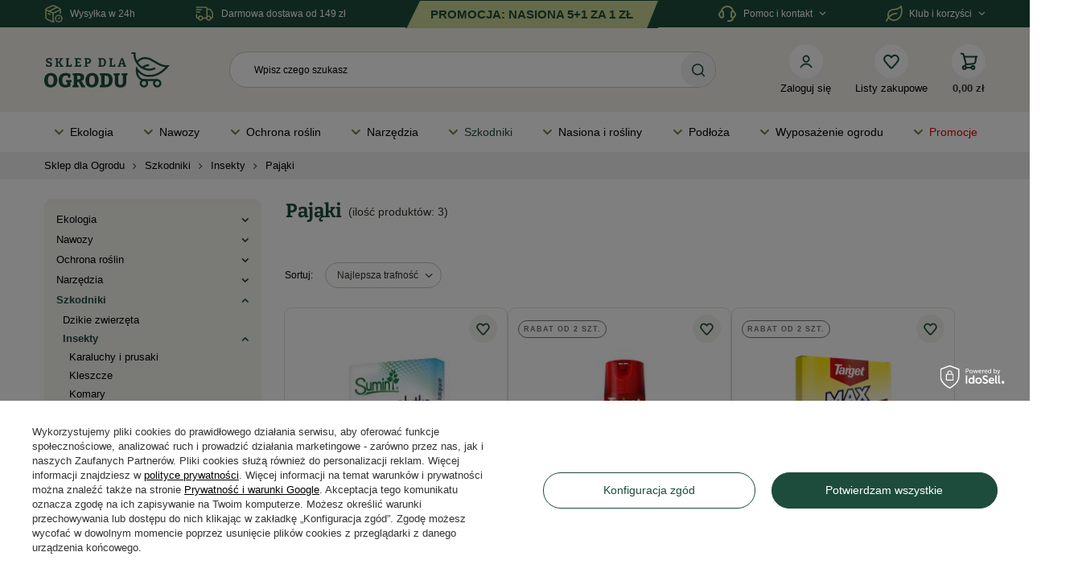

--- FILE ---
content_type: text/html; charset=utf-8
request_url: https://sklepdlaogrodu.pl/pl/c/Pajaki/2282352
body_size: 37351
content:
<!DOCTYPE html>
<html lang="pl" class="--freeShipping --vat --gross " ><head><meta name='viewport' content='user-scalable=yes, initial-scale = 1.0, width=device-width, viewport-fit=cover'/> <link rel="preload" crossorigin="anonymous" as="font" href="/gfx/standards/fontello.woff?v=2"> <link href="https://fonts.googleapis.com/css2?family=Poppins:wght@400;500;600;700&display=swap" rel="stylesheet"><meta http-equiv="Content-Type" content="text/html; charset=utf-8"><meta http-equiv="X-UA-Compatible" content="IE=edge"><title>Pająki - Sklep Dla Ogrodu</title><meta name="description" content="Pająki - najniższe ceny w Sklepie Dla Ogrodu - sprawdź!"><link rel="icon" href="/gfx/pol/favicon.ico"><meta name="theme-color" content="#1d4c3c"><meta name="msapplication-navbutton-color" content="#1d4c3c"><meta name="apple-mobile-web-app-status-bar-style" content="#1d4c3c"><link rel="preload stylesheet" as="style" href="/gfx/pol/style.css.gzip?r=1769171263"><script>var app_shop={urls:{prefix:'data="/gfx/'.replace('data="', '')+'pol/',graphql:'/graphql/v1/'},vars:{priceType:'gross',priceTypeVat:true,productDeliveryTimeAndAvailabilityWithBasket:false,geoipCountryCode:'US',currency:{id:'PLN',symbol:'zł',country:'pl',format:'###,##0.00',beforeValue:false,space:true,decimalSeparator:',',groupingSeparator:' '},language:{id:'pol',symbol:'pl',name:'Polski'},},txt:{priceTypeText:' brutto',},fn:{},fnrun:{},files:[],graphql:{}};const getCookieByName=(name)=>{const value=`; ${document.cookie}`;const parts = value.split(`; ${name}=`);if(parts.length === 2) return parts.pop().split(';').shift();return false;};if(getCookieByName('freeeshipping_clicked')){document.documentElement.classList.remove('--freeShipping');}if(getCookieByName('rabateCode_clicked')){document.documentElement.classList.remove('--rabateCode');}function hideClosedBars(){const closedBarsArray=JSON.parse(localStorage.getItem('closedBars'))||[];if(closedBarsArray.length){const styleElement=document.createElement('style');styleElement.textContent=`${closedBarsArray.map((el)=>`#${el}`).join(',')}{display:none !important;}`;document.head.appendChild(styleElement);}}hideClosedBars();</script><meta name="robots" content="index,follow"><meta name="rating" content="general"><meta name="Author" content="Sklep Dla Ogrodu na bazie IdoSell (www.idosell.com/shop).">
<!-- Begin LoginOptions html -->

<style>
#client_new_social .service_item[data-name="service_Apple"]:before, 
#cookie_login_social_more .service_item[data-name="service_Apple"]:before,
.oscop_contact .oscop_login__service[data-service="Apple"]:before {
    display: block;
    height: 2.6rem;
    content: url('/gfx/standards/apple.svg?r=1743165583');
}
.oscop_contact .oscop_login__service[data-service="Apple"]:before {
    height: auto;
    transform: scale(0.8);
}
#client_new_social .service_item[data-name="service_Apple"]:has(img.service_icon):before,
#cookie_login_social_more .service_item[data-name="service_Apple"]:has(img.service_icon):before,
.oscop_contact .oscop_login__service[data-service="Apple"]:has(img.service_icon):before {
    display: none;
}
</style>

<!-- End LoginOptions html -->

<!-- Open Graph -->
<meta property="og:type" content="website"><meta property="og:url" content="https://sklepdlaogrodu.pl/pl/c/Pajaki/2282352
"><meta property="og:title" content="Pająki | Insekty | Szkodniki | Internetowy Sklep dla Ogrodu Online"><meta property="og:description" content="Pająki | Szkodniki | Insekty - Internetowy Sklep dla Ogrodu Online"><meta property="og:site_name" content="Sklep Dla Ogrodu"><meta property="og:locale" content="pl_PL"><meta property="og:image" content="https://sklepdlaogrodu.pl/hpeciai/025a539753144fc79a1f9b99b8b864f1/pol_pl_Plytka-Na-Owady-uniwersalna-1-szt-2264_1.jpg"><meta property="og:image:width" content="450"><meta property="og:image:height" content="450"><script >
window.dataLayer = window.dataLayer || [];
window.gtag = function gtag() {
dataLayer.push(arguments);
}
gtag('consent', 'default', {
'ad_storage': 'denied',
'analytics_storage': 'denied',
'ad_personalization': 'denied',
'ad_user_data': 'denied',
'wait_for_update': 500
});

gtag('set', 'ads_data_redaction', true);
</script><script id="iaiscript_1" data-requirements="W10=" data-ga4_sel="ga4script">
window.iaiscript_1 = `<${'script'}  class='google_consent_mode_update'>
gtag('consent', 'update', {
'ad_storage': 'granted',
'analytics_storage': 'granted',
'ad_personalization': 'granted',
'ad_user_data': 'granted'
});
</${'script'}>`;
</script>
<!-- End Open Graph -->

<link rel="canonical" href="https://sklepdlaogrodu.pl/pl/c/Pajaki/2282352" />

                <!-- Global site tag (gtag.js) -->
                <script  async src="https://www.googletagmanager.com/gtag/js?id=G-0SPYMD7NVF"></script>
                <script >
                    window.dataLayer = window.dataLayer || [];
                    window.gtag = function gtag(){dataLayer.push(arguments);}
                    gtag('js', new Date());
                    
                    gtag('config', 'G-0SPYMD7NVF');

                </script>
                            <!-- Google Tag Manager -->
                    <script >(function(w,d,s,l,i){w[l]=w[l]||[];w[l].push({'gtm.start':
                    new Date().getTime(),event:'gtm.js'});var f=d.getElementsByTagName(s)[0],
                    j=d.createElement(s),dl=l!='dataLayer'?'&l='+l:'';j.async=true;j.src=
                    'https://www.googletagmanager.com/gtm.js?id='+i+dl;f.parentNode.insertBefore(j,f);
                    })(window,document,'script','dataLayer','GTM-KGRJC4GV');</script>
            <!-- End Google Tag Manager -->
<!-- Begin additional html or js -->


<!--35|2|5-->
<script>/*
 * edrone JavaScript Library.
 * https://edrone.me/
 *
 * GPL licenses.
 * https://edrone.me/integration-license/
*/
(function(srcjs) {
    window._edrone = window._edrone || {};
    _edrone.app_id = "61b9f1637de1b";
    _edrone.version = "1.1.15";
    _edrone.platform = "iai";
    _edrone.action_type = "other";
    _edrone._old_init = _edrone.init


    fetch(window.location.origin + '/ajax/basket.php')
    .then(function(response) {
        return response.json();
    }).then(function(data) {
        if (data.basket.products.length != 0) {
            localStorage.setItem('iai_basket', JSON.stringify(data));
        }
        if (data.basket.user) {
            _edrone.email = data.basket.user.email ? data.basket.user.email : ''
            _edrone.first_name = data.basket.user.firstname ? data.basket.user.firstname : ''
            _edrone.last_name = data.basket.user.lastname ? data.basket.user.lastname : ''
        }
    });

    var doc = document.createElement('script');
    doc.type = 'text/javascript';
    doc.async = true;
    doc.src = ('https:' == document.location.protocol
        ? 'https:'
        : 'http:') + srcjs;
    var s = document.getElementsByTagName('script')[0];
    s.parentNode.insertBefore(doc, s);
})("//d3bo67muzbfgtl.cloudfront.net/edrone_2_0.js");

            </script>
<!--1|2|2| modified: 2021-04-12 11:45:45-->
<meta name="google-site-verification" content="uwZ_C50mL7hZNxZaTYF3WJZRUjT8sjb9o2gROtwqovs" />
<!--8|2|7-->
<meta name="facebook-domain-verification" content="jxsimk3ruaekd1c13vy1hjj3a2edyr" />
<meta name="p:domain_verify" content="f58525b27ecfd0cd7f7dcfc5bfcd4d9d"/>
<!--13|2|10-->
<script>
(function (c,o,n,v,e,r,t){c['TouchPointObject']=e;c[e]=c[e] || function (){
(c[e].q=c[e].q || []).push(arguments)},r=o.createElement(n),t=o.getElementsByTagName(n)[0];
r.async=1;r.src=v;t.parentNode.insertBefore(r,t)
})(window,document,'script','https://tp.convertiser.com/touchpoint.js','touchpoint');
</script>
<!--16|2|12| modified: 2025-03-11 22:05:49-->
<!-- Smartsupp Live Chat script -->
<script type="text/javascript">
var _smartsupp = _smartsupp || {};
_smartsupp.key = '7f7e22eff0fbee85866697ffc0ee6a94297da93e';
_smartsupp.offsetY = 80; 
window.smartsupp||(function(d) {
  var s,c,o=smartsupp=function(){ o._.push(arguments)};o._=[];
  s=d.getElementsByTagName('script')[0];c=d.createElement('script');
  c.type='text/javascript';c.charset='utf-8';c.async=true;
  c.src='https://www.smartsuppchat.com/loader.js?';s.parentNode.insertBefore(c,s);
})(document);
</script>

<!-- End additional html or js -->
<link rel="preload" as="image" media="(max-width: 420px)" href="/hpeciai/1eacb2ef254903800ab311246e4de315/pol_is_Plytka-Na-Owady-uniwersalna-1-szt-2264_2jpg"><link rel="preload" as="image" media="(min-width: 420.1px)" href="/hpeciai/d79978493eb78b47b58990b434472af3/pol_il_Plytka-Na-Owady-uniwersalna-1-szt-2264_2jpg"><link rel="preload" as="image" media="(max-width: 420px)" href="/hpeciai/ea1f886e7986282dbd4a65882c2add0c/pol_is_Down-Control-Max-AE-Spray-Na-Pajaki-300-ml-Target-593_2jpg"><link rel="preload" as="image" media="(min-width: 420.1px)" href="/hpeciai/30dfa22c544647a9bccb2afb62126a38/pol_il_Down-Control-Max-AE-Spray-Na-Pajaki-300-ml-Target-593_2jpg"></head><body><div id="container" class="search_page container max-width-1200"><header class=" commercial_banner"><script class="ajaxLoad">app_shop.vars.vat_registered="true";app_shop.vars.currency_format="###,##0.00";app_shop.vars.currency_before_value=false;app_shop.vars.currency_space=true;app_shop.vars.symbol="zł";app_shop.vars.id="PLN";app_shop.vars.baseurl="http://sklepdlaogrodu.pl/";app_shop.vars.sslurl="https://sklepdlaogrodu.pl/";app_shop.vars.curr_url="%2Fpl%2Fc%2FPajaki%2F2282352";var currency_decimal_separator=',';var currency_grouping_separator=' ';app_shop.vars.blacklist_extension=["exe","com","swf","js","php"];app_shop.vars.blacklist_mime=["application/javascript","application/octet-stream","message/http","text/javascript","application/x-deb","application/x-javascript","application/x-shockwave-flash","application/x-msdownload"];app_shop.urls.contact="/pl/contact.html";</script><div id="viewType" style="display:none"></div><div class="top_banner top_banner__ad--margin"><div class="top_banner__delivery"><img src="/gfx/custom/delivery.svg?r=1769171214" alt="Wysyłka w 24h" width="24" height="24"><p>Wysyłka w 24h</p></div><div class="top_banner__free-delivery"><img src="/gfx/custom/free-delivery.svg?r=1769171214" alt="Darmowa dostawa od 149 zł" width="25" height="24"><p>Darmowa dostawa od 149 zł</p></div><div id="top_banner__ad" class="top_banner__ad--hidden"></div><div class="top_banner__customer-service"><img src="/gfx/custom/customer-service.svg?r=1769171214" alt="Darmowa dostawa od 149 zł" width="24" height="24"><p>Pomoc i kontakt</p><p class="top_baner__down"></p><ul class="top_banner__customer-service-list"><li><span>Poniedziałek - Piątek</span><span>godz. 7:00 - 16:00</span></li><li><a href="mailto:info@sklepdlaogrodu.pl" title="Wyślij e-mail">info@sklepdlaogrodu.pl</a></li><li><a href="tel:+48583501850" title="Zadzwoń">+48 58 350 18 50</a></li></ul></div><div class="top_banner__rating"><img src="/gfx/custom/star-icon.svg?r=1769171214" alt="Ikona gwiazdki - oceny sklepu" width="24" height="24"><p>Opinie 4.9/5</p></div><div class="top_banner__club"><img src="/gfx/custom/club.svg?r=1769171214" alt="Korzyści" width="21" height="20"><p>Klub i korzyści</p><p class="top_baner__down"></p><ul class="top_banner__club-list"><li><a href="https://sklepdlaogrodu.pl/pl/cms/klub-ogrodnika-54.html" title="Klub Ogrodnika" target="_self">Klub Ogrodnika</a></li><li><a href="https://sklepdlaogrodu.pl/pl/cms/odbierz-swoj-prezent-47.html" title="Odbierz swój prezent od 50 zł" target="_self">Odbierz swój prezent od 50 zł</a></li><li><a href="https://sklepdlaogrodu.pl/oferty-specjalne" title="Promocje" target="_self">Promocje</a></li><li><a href="https://sklepdlaogrodu.pl/pl/delivery.html" title="Darmowa dostawa od 149 zł" target="_self">Darmowa dostawa od 149 zł</a></li><li><a href="https://sklepdlaogrodu.pl/pl/cms/kup-wiecej-zaplac-mniej-48.html" title="Kup więcej, zapłać mniej!" target="_self">Kup więcej, zapłać mniej!</a></li></ul></div></div><div id="logo" class="d-flex align-items-center"><a href="/" target="_self" aria-label="Logo sklepu"><img src="/data/gfx/mask/pol/logo_2_big.svg" alt="" width="156" height="44"></a></div><form action="https://sklepdlaogrodu.pl/pl/search.html" method="get" id="menu_search" class="menu_search"><a href="https://sklepdlaogrodu.pl/pl/login.html" class="menu_search__mobile"></a><div class="menu_search__block"><div class="menu_search__item --input"><input class="menu_search__input" type="text" name="text" autocomplete="off" required="true" aria-label="Wpisz czego szukasz" placeholder="Wpisz czego szukasz"><button class="menu_search__clean" type="button" aria-label="Wyczyść pole wyszukiwania"></button><button class="menu_search__submit" type="submit" aria-label="Szukaj produktu"></button></div><div class="menu_search__item --results search_result"></div></div></form><div id="menu_settings" class="align-items-center justify-content-center justify-content-lg-end"><div class="open_trigger"><span class="d-none d-md-inline-block flag_txt"><i class="icon-truck"></i></span><div class="menu_settings_wrapper d-md-none"><div class="menu_settings_inline"><div class="menu_settings_header">
								Język i waluta: 
							</div><div class="menu_settings_content"><span class="menu_settings_flag flag flag_pol"></span><strong class="menu_settings_value"><span class="menu_settings_language">pl</span><span> | </span><span class="menu_settings_currency">zł</span></strong></div></div><div class="menu_settings_inline"><div class="menu_settings_header">
								Dostawa do: 
							</div><div class="menu_settings_content"><strong class="menu_settings_value">Polska</strong></div></div></div><i class="icon-angle-down d-none d-md-inline-block"></i></div><form action="https://sklepdlaogrodu.pl/pl/settings.html" method="post"><ul><li><div class="form-group"><label for="menu_settings_country">Dostawa do</label><div class="select-after"><select class="form-control" name="country" id="menu_settings_country"><option value="1143020016">Austria</option><option value="1143020022">Belgia</option><option value="1143020033">Bułgaria</option><option value="1143020038">Chorwacja</option><option value="1143020041">Czechy</option><option value="1143020042">Dania</option><option value="1143020051">Estonia</option><option value="1143020056">Finlandia</option><option value="1143020057">Francja</option><option value="1143020062">Grecja</option><option value="1143020075">Hiszpania</option><option value="1143020076">Holandia</option><option value="1143020116">Litwa</option><option value="1143020118">Łotwa</option><option value="1143020117">Luksemburg</option><option value="1143020143">Niemcy</option><option selected value="1143020003">Polska</option><option value="1143020163">Portugalia</option><option value="1143020169">Rumunia</option><option value="1143020182">Słowacja</option><option value="1143020183">Słowenia</option><option value="1143020193">Szwecja</option><option value="1143020217">Węgry</option><option value="1143020220">Włochy</option></select></div></div></li><li class="buttons"><button class="btn --solid --large" type="submit">
								Zastosuj zmiany
							</button></li></ul></form><div id="menu_additional"><div class="account_button_top"><a class="account_link" href="https://sklepdlaogrodu.pl/pl/login.html" title="Zaloguj się" aria-label="Zaloguj się"></a><span>Zaloguj się</span></div><div class="shopping_list_top" data-empty="true"><a href="https://sklepdlaogrodu.pl/pl/shoppinglist" class="wishlist_link slt_link" title="Listy zakupowe" aria-label="Listy zakupowe"></a><span>Listy zakupowe</span><div class="slt_lists"><span class="slt_lists__empty">Dodaj do nich produkty, które lubisz i chcesz kupić później.</span></div></div></div></div><div class="shopping_list_top_mobile" data-empty="true"><a href="https://sklepdlaogrodu.pl/pl/shoppinglist" class="sltm_link"></a></div><div class="sl_choose sl_dialog"><div class="sl_choose__wrapper sl_dialog__wrapper"><div class="sl_choose__item --top sl_dialog_close mb-2"><strong class="sl_choose__label">Zapisz na liście zakupowej</strong></div><div class="sl_choose__item --lists" data-empty="true"><div class="sl_choose__list f-group --radio m-0 d-md-flex align-items-md-center justify-content-md-between" data-list_skeleton="true" data-list_id="true" data-shared="true"><input type="radio" name="add" class="sl_choose__input f-control" id="slChooseRadioSelect" data-list_position="true"><label for="slChooseRadioSelect" class="sl_choose__group_label f-label py-4" data-list_position="true"><span class="sl_choose__sub d-flex align-items-center"><span class="sl_choose__name" data-list_name="true"></span><span class="sl_choose__count" data-list_count="true">0</span></span></label><button type="button" class="sl_choose__button --desktop btn --solid">Zapisz</button></div></div><div class="sl_choose__item --create sl_create mt-4"><a href="#new" class="sl_create__link  align-items-center">Stwórz nową listę zakupową</a><form class="sl_create__form align-items-center"><div class="sl_create__group f-group --small mb-0"><input type="text" class="sl_create__input f-control" required="required" aria-label="Nazwa nowej listy"><label class="sl_create__label f-label">Nazwa nowej listy</label></div><button type="submit" class="sl_create__button btn --solid ml-2 ml-md-3">Utwórz listę</button></form></div><div class="sl_choose__item --mobile mt-4 d-flex justify-content-center d-md-none"><button class="sl_choose__button --mobile btn --solid --large">Zapisz</button></div></div></div><div id="menu_basket" class="topBasket"><a class="topBasket__sub" href="/basketedit.php" title="Przejdź do koszyka" aria-label="Przejdź do koszyka"><span class="badge badge-info"></span></a><p class="topBasket__price" style="display: none;">0,00 zł</p><div class="topBasket__details --products" style="display: none;"><div class="topBasket__block --labels"><label class="topBasket__item --name">Produkt</label><label class="topBasket__item --sum">Ilość</label><label class="topBasket__item --prices">Cena</label></div><div class="topBasket__block --products"></div></div><div class="topBasket__details --shipping" style="display: none;"><span class="topBasket__name">Koszt dostawy od</span><span id="shipppingCost"></span></div><script>
						app_shop.vars.cache_html = true;
					</script></div><nav id="menu_categories" class="wide"><button type="button" class="navbar-toggler" aria-label="Otwórz menu"><i class="icon-reorder"></i></button><div class="navbar-collapse" id="menu_navbar"><ul class="navbar-nav mx-md-n2"><li class="nav-item" tabindex="0"><a  href="/pl/menu/ekologia-953.html" target="_self" title="Ekologia" class="nav-link nav-gfx" ><img src="/gfx/custom/dropdown.svg?r=1769171214" alt="Ekologia" title="Ekologia"><span class="gfx_lvl_1">Ekologia</span></a><ul class="navbar-subnav"><li class="nav-item --subItem" tabindex="0"><a href="/pl/c/Nawozy-ekologiczne/2281566" target="_self" title="Nawozy ekologiczne" class="nav-link --subsubItem">Nawozy ekologiczne</a></li><li class="nav-item --subItem" tabindex="0"><a href="/oborniki" target="_self" title="Oborniki" class="nav-link --subsubItem">Oborniki</a></li><li class="nav-item --subItem" tabindex="0"><a href="/pl/c/Biohumusy/2281572" target="_self" title="Biohumusy" class="nav-link --subsubItem">Biohumusy</a></li><li class="nav-item --subItem" tabindex="0"><a href="/produkty-ekologiczne-do-pielegnacji-roslin" target="_self" title="Ekologiczne środki ochrony roślin" class="nav-link --subsubItem">Ekologiczne środki ochrony roślin</a></li><li class="nav-item --subItem" tabindex="0"><a href="/dobroczynek" target="_self" title="Dobroczynek" class="nav-link --subsubItem">Dobroczynek</a></li><li class="nav-item --subItem" tabindex="0"><a href="/pozyteczne-nicienie" target="_self" title="Pożyteczne nicienie" class="nav-link --subsubItem">Pożyteczne nicienie</a></li><li class="nav-item --subItem" tabindex="0"><a href="/pl/c/Mikoryzy-i-grzybnie/2281670" target="_self" title="Mikoryzy i grzybnie" class="nav-link --subsubItem">Mikoryzy i grzybnie</a></li><li class="nav-item --subItem" tabindex="0"><a href="/domki-dla-owadow" target="_self" title="Domki dla owadów" class="nav-link --subsubItem">Domki dla owadów</a></li><li class="nav-item --subItem" tabindex="0"><a href="https://sklepdlaogrodu.pl/pl/menu/ekologia-953.html?filter_price=&amp;filter_producer=&amp;filter_promotion=y" target="_self" title="Promocje w Ekologia" class="nav-link --subsubItem">Promocje w Ekologia</a></li><div class="navbar-subnav-bg"></div></ul></li><li class="nav-item" tabindex="0"><a  href="/nawozy-do-ogrodu-i-produkty-do-pielegnacji-roslin" target="_self" title="Nawozy" class="nav-link nav-gfx" ><img src="/gfx/custom/dropdown.svg?r=1769171214" alt="Nawozy" title="Nawozy"><span class="gfx_lvl_1">Nawozy</span></a><ul class="navbar-subnav"><li class="nav-item --subItem" tabindex="0"><a href="/pl/nawozy_do-roslin-domowych" target="_self" title="Nawozy do domu i na balkon" class="nav-link --subsubItem">Nawozy do domu i na balkon<span class="subsubItem-arrow"></span></a><ul class="navbar-subsubnav"><li class="nav-item --active"><a href="/pl/c/Nawozy-do-roslin-balkonowych/2281669" target="_self" title="Nawozy do roślin balkonowych" class="nav-link --title">Nawozy do roślin balkonowych</a></li><li class="nav-item --active"><a href="/nawoz-do-kwiatow-doniczkowych-domowych-granulki-kwitnace" target="_self" title="Nawóz do kwiatów doniczkowych" class="nav-link --title">Nawóz do kwiatów doniczkowych</a></li><li class="nav-item --active"><a href="/pl/c/Nawozy-do-roslin-zielonych/2281594" target="_self" title="Nawozy do roślin zielonych" class="nav-link --title">Nawozy do roślin zielonych</a></li><li class="nav-item --active"><a href="/nawozy-do-pielegnacji-storczykow" target="_self" title="Nawozy do storczyków" class="nav-link --title">Nawozy do storczyków</a></li></ul></li><li class="nav-item --subItem" tabindex="0"><a href="/pl/c/Nawozy-do-roslin-iglastych/2281570" target="_self" title="Nawozy do roślin iglastych" class="nav-link --subsubItem">Nawozy do roślin iglastych<span class="subsubItem-arrow"></span></a><ul class="navbar-subsubnav"><li class="nav-item --active"><a href="/pl/c/Nawozy-do-iglakow/2281671" target="_self" title="Nawozy do iglaków" class="nav-link --title">Nawozy do iglaków</a></li><li class="nav-item --active"><a href="/pl/c/Nawozy-do-tui/2281591" target="_self" title="Nawozy do tui" class="nav-link --title">Nawozy do tui</a></li><li class="nav-item --active"><a href="/nawozy-do-iglakow-tui" target="_self" title="Nawozy przeciw brązowieniu iglaków" class="nav-link --title">Nawozy przeciw brązowieniu iglaków</a></li></ul></li><li class="nav-item --subItem" tabindex="0"><a href="/pl/nawozy_do-roslin-ogrodowych" target="_self" title="Nawozy do roślin ozdobnych" class="nav-link --subsubItem">Nawozy do roślin ozdobnych<span class="subsubItem-arrow"></span></a><ul class="navbar-subsubnav"><li class="nav-item --active"><a href="/pl/c/Nawozy-do-hortensji/2281585" target="_self" title="Nawozy do hortensji" class="nav-link --title">Nawozy do hortensji</a></li><li class="nav-item --active"><a href="/nawozy-plynne-do-roslin-lawendy" target="_self" title="Nawozy do lawendy" class="nav-link --title">Nawozy do lawendy</a></li><li class="nav-item --active"><a href="/pl/c/Nawozy-do-rododendronow/2281584" target="_self" title="Nawozy do rododendronów" class="nav-link --title">Nawozy do rododendronów</a></li><li class="nav-item --active"><a href="/nawoz-do-roz" target="_self" title="Nawozy do róż" class="nav-link --title">Nawozy do róż</a></li><li class="nav-item --active"><a href="/pl/c/Nawozy-do-wrzosow/2281595" target="_self" title="Nawozy do wrzosów" class="nav-link --title">Nawozy do wrzosów</a></li><li class="nav-item --active"><a href="/nawozy-do-kwiatow-cebulowych" target="_self" title="Nawozy do roślin cebulowych" class="nav-link --title">Nawozy do roślin cebulowych</a></li><li class="nav-item --active"><a href="/nawozy-do-krzewow-ozdobnych-kwitnacych-drzew" target="_self" title="Nawozy do krzewów ozdobnych" class="nav-link --title">Nawozy do krzewów ozdobnych</a></li></ul></li><li class="nav-item --subItem" tabindex="0"><a href="/nawozy-do-traw-ozdobnych" target="_self" title="Nawozy do traw ozdobnych" class="nav-link --subsubItem">Nawozy do traw ozdobnych</a></li><li class="nav-item --subItem" tabindex="0"><a href="/nawoz-do-trawy" target="_self" title="Nawozy do trawników" class="nav-link --subsubItem">Nawozy do trawników<span class="subsubItem-arrow"></span></a><ul class="navbar-subsubnav"><li class="nav-item --active"><a href="/dosiewka-do-trawnika" target="_self" title="Naprawa trawnika" class="nav-link --title">Naprawa trawnika</a></li><li class="nav-item --active"><a href="/pl/nawozy_nawozy-do-trawnikow_jesienne" target="_self" title="Nawóz jesienny do trawy" class="nav-link --title">Nawóz jesienny do trawy</a></li><li class="nav-item --active"><a href="/pl/nawozy_nawozy-do-trawnikow_trawniki-z-chwastami" target="_self" title="Nawozy na trawniki z chwastami" class="nav-link --title">Nawozy na trawniki z chwastami</a></li><li class="nav-item --active"><a href="/nawozy-na-mech-na-trawniku" target="_self" title="Nawozy na trawniki z mchem" class="nav-link --title">Nawozy na trawniki z mchem</a></li><li class="nav-item --active"><a href="/nawoz-do-trawy-regeneracyjny" target="_self" title="Nawozy regeneracyjne" class="nav-link --title">Nawozy regeneracyjne</a></li></ul></li><li class="nav-item --subItem" tabindex="0"><a href="/pl/c/Nawozy-do-warzyw-i-owocow/2281583" target="_self" title="Nawozy do warzyw i owoców" class="nav-link --subsubItem">Nawozy do warzyw i owoców<span class="subsubItem-arrow"></span></a><ul class="navbar-subsubnav"><li class="nav-item --active"><a href="/pl/c/Nawozy-do-drzew-i-krzewow-owocowych/2281672" target="_self" title="Nawozy do drzew i krzewów owocowych" class="nav-link --title">Nawozy do drzew i krzewów owocowych</a></li><li class="nav-item --active"><a href="/nawoz-do-warzyw-w-plynie-w-granulkach" target="_self" title="Nawóz do warzyw" class="nav-link --title">Nawóz do warzyw</a><ul class="navbar-subsubsubnav"><li class="nav-item"><a href="/pl/c/Nawozy-do-ogorkow/2281667" target="_self" title="Nawozy do ogórków" class="nav-link">Nawozy do ogórków</a></li><li class="nav-item"><a href="/pl/c/Nawozy-do-pomidorow/2281588" target="_self" title="Nawozy do pomidorów" class="nav-link">Nawozy do pomidorów</a></li></ul></li><li class="nav-item --active"><a href="/pl/c/Nawozy-do-truskawek/2281589" target="_self" title="Nawozy do truskawek" class="nav-link --title">Nawozy do truskawek</a></li></ul></li><li class="nav-item --subItem" tabindex="0"><a href="/pl/ochrona-roslin_biostymulator" target="_self" title="Biostymulatory" class="nav-link --subsubItem">Biostymulatory</a></li><li class="nav-item --subItem" tabindex="0"><a href="/pl/ochrona-roslin_ukorzeniacze" target="_self" title="Ukorzeniacze" class="nav-link --subsubItem">Ukorzeniacze</a></li><li class="nav-item --subItem" tabindex="0"><a href="/pl/c/Nawozy-uniwersalne/2282214" target="_self" title="Nawozy uniwersalne" class="nav-link --subsubItem">Nawozy uniwersalne<span class="subsubItem-arrow"></span></a><ul class="navbar-subsubnav"><li class="nav-item --active"><a href="/pl/c/Nawozy-jednoskladnikowe/2281639" target="_self" title="Nawozy jednoskładnikowe" class="nav-link --title">Nawozy jednoskładnikowe</a></li><li class="nav-item --active"><a href="/nawozy-wieloskladnikowe-do-warzyw" target="_self" title="Nawozy wieloskładnikowe" class="nav-link --title">Nawozy wieloskładnikowe</a></li><li class="nav-item --active"><a href="/pl/c/Nawozy-z-maczka-bazaltowa/2282243" target="_self" title="Nawozy z mączką bazaltową" class="nav-link --title">Nawozy z mączką bazaltową</a></li><li class="nav-item --active"><a href="/hydrozel-ogrodniczy" target="_self" title="Hydrożel ogrodniczy" class="nav-link --title">Hydrożel ogrodniczy</a></li></ul></li><li class="nav-item --subItem" tabindex="0"><a href="/pl/nawozy_nawozy-do-roslin-ogrodowych_jesienne" target="_self" title="Nawozy jesienne" class="nav-link --subsubItem">Nawozy jesienne</a></li><li class="nav-item --subItem" tabindex="0"><a href="https://sklepdlaogrodu.pl/nawozy-do-ogrodu-i-produkty-do-pielegnacji-roslin?filter_price=&amp;filter_producer=&amp;filter_promotion=y&amp;filter_traits%5B718%5D=" target="_self" title="Promocje w Nawozy" class="nav-link --subsubItem">Promocje w Nawozy</a></li><div class="navbar-subnav-bg"></div></ul></li><li class="nav-item" tabindex="0"><a  href="/srodki-ochrony-roslin" target="_self" title="Ochrona roślin" class="nav-link nav-gfx" ><img src="/gfx/custom/dropdown.svg?r=1769171214" alt="Ochrona roślin" title="Ochrona roślin"><span class="gfx_lvl_1">Ochrona roślin</span></a><ul class="navbar-subnav"><li class="nav-item --subItem" tabindex="0"><a href="/choroby-roslin" target="_self" title="Choroby roślin" class="nav-link --subsubItem">Choroby roślin<span class="subsubItem-arrow"></span></a><ul class="navbar-subsubnav"><li class="nav-item --active"><a href="/choroby-drzew-owocowych" target="_self" title="Choroby drzew i krzewów" class="nav-link --title">Choroby drzew i krzewów</a></li><li class="nav-item --active"><a href="/pl/c/Choroby-owocow/2281645" target="_self" title="Choroby owoców" class="nav-link --title">Choroby owoców</a></li><li class="nav-item --active"><a href="/pl/c/Choroby-roslin-ozdobnych/2281575" target="_self" title="Choroby roślin ozdobnych" class="nav-link --title">Choroby roślin ozdobnych</a></li><li class="nav-item --active"><a href="/choroby-trawnika" target="_self" title="Choroby trawnika" class="nav-link --title">Choroby trawnika</a></li><li class="nav-item --active"><a href="/choroby-tui-i-iglakow" target="_self" title="Choroby tui i iglaków" class="nav-link --title">Choroby tui i iglaków</a></li><li class="nav-item --active"><a href="/srodki-na-choroby-warzyw" target="_self" title="Choroby warzyw" class="nav-link --title">Choroby warzyw</a></li><li class="nav-item --active"><a href="/choroby-roz-preparaty" target="_self" title="Choroby róż " class="nav-link --title">Choroby róż </a><ul class="navbar-subsubsubnav"><li class="nav-item"><a href="/choroby-grzybowe-roz" target="_self" title="Choroby grzybowe róż" class="nav-link">Choroby grzybowe róż</a></li><li class="nav-item"><a href="/czarna-plamistosc-roz-zwalczanie-choroby" target="_self" title="Czarna plamistość róży" class="nav-link">Czarna plamistość róży</a></li><li class="nav-item"><a href="/maczniak-roz-zwalczanie-choroby" target="_self" title="Mączniak róż" class="nav-link">Mączniak róż</a></li><li class="nav-item"><a href="/szara-plesn-na-rozy" target="_self" title="Szara pleśń róży" class="nav-link">Szara pleśń róży</a></li></ul></li></ul></li><li class="nav-item --subItem" tabindex="0"><a href="/srodki-owadobojcze" target="_self" title="Szkodniki roślin" class="nav-link --subsubItem">Szkodniki roślin<span class="subsubItem-arrow"></span></a><ul class="navbar-subsubnav"><li class="nav-item --active"><a href="/pl/c/Szkodniki-drzew-i-krzewow/2281557" target="_self" title="Szkodniki drzew i krzewów" class="nav-link --title">Szkodniki drzew i krzewów</a></li><li class="nav-item --active"><a href="/preparaty-srodki-na-szkodniki-roslin-ozdobnych" target="_self" title="Szkodniki roślin ozdobnych" class="nav-link --title">Szkodniki roślin ozdobnych</a></li><li class="nav-item --active"><a href="/preparaty-srodki-na-szkodniki-roslin-doniczkowych" target="_self" title="Szkodniki roślin doniczkowych" class="nav-link --title">Szkodniki roślin doniczkowych</a></li><li class="nav-item --active"><a href="/preparaty-srodki-na-szkodniki-warzyw-i-owocow" target="_self" title="Szkodniki warzyw i owoców" class="nav-link --title">Szkodniki warzyw i owoców</a></li><li class="nav-item --active"><a href="/srodki-na-slimaki" target="_self" title="Ślimaki w ogrodzie - zwalczanie" class="nav-link --title">Ślimaki w ogrodzie - zwalczanie</a></li></ul></li><li class="nav-item --subItem" tabindex="0"><a href="/pl/c/Zwalczanie-chwastow/2281573" target="_self" title="Zwalczanie chwastów" class="nav-link --subsubItem">Zwalczanie chwastów<span class="subsubItem-arrow"></span></a><ul class="navbar-subsubnav"><li class="nav-item --active"><a href="/srodki-na-chwasty-dwuliscienne-na-trawniku" target="_self" title="Chwasty na trawniku" class="nav-link --title">Chwasty na trawniku</a></li><li class="nav-item --active"><a href="/srodki-na-chwasty-w-ogrodzie" target="_self" title="Chwasty w ogrodzie" class="nav-link --title">Chwasty w ogrodzie</a></li><li class="nav-item --active"><a href="/opryski-na-perz-w-ziemniakach-truskawkach-trawie" target="_self" title="Opryski na perz" class="nav-link --title">Opryski na perz</a></li><li class="nav-item --active"><a href="/ekologiczny-oprysk-na-chwasty-w-warzywach-jarzynach" target="_self" title="Ekologiczny oprysk na chwasty w warzywach" class="nav-link --title">Ekologiczny oprysk na chwasty w warzywach</a></li><li class="nav-item --active"><a href="/oprysk-na-chwasty-jednoliscienne-i-dwuliscienne" target="_self" title="Oprysk na jednoliścienne" class="nav-link --title">Oprysk na jednoliścienne</a></li></ul></li><li class="nav-item --subItem" tabindex="0"><a href="/pl/ochrona-roslin_masci-ogrodnicze" target="_self" title="Maści ogrodnicze" class="nav-link --subsubItem">Maści ogrodnicze</a></li><li class="nav-item --subItem" tabindex="0"><a href="/pl/menu/wapno-do-bielenia-drzew-960.html" target="_self" title="Wapno do bielenia drzew" class="nav-link --subsubItem">Wapno do bielenia drzew</a></li><li class="nav-item --subItem" tabindex="0"><a href="https://sklepdlaogrodu.pl/srodki-ochrony-roslin?filter_price=&amp;filter_producer=&amp;filter_promotion=y" target="_self" title="Promocje w Ochrona roślin" class="nav-link --subsubItem">Promocje w Ochrona roślin</a></li><div class="navbar-subnav-bg"></div></ul></li><li class="nav-item" tabindex="0"><a  href="/pl/menu/narzedzia-883.html" target="_self" title="Narzędzia" class="nav-link nav-gfx" ><img src="/gfx/custom/dropdown.svg?r=1769171214" alt="Narzędzia" title="Narzędzia"><span class="gfx_lvl_1">Narzędzia</span></a><ul class="navbar-subnav"><li class="nav-item --subItem" tabindex="0"><a href="/pl/narzedzia-ogrodnicze" target="_self" title="Narzędzia do przycinania" class="nav-link --subsubItem">Narzędzia do przycinania<span class="subsubItem-arrow"></span></a><ul class="navbar-subsubnav"><li class="nav-item --active"><a href="/pl/c/Do-szczepienia-i-okulizacji/2282323" target="_self" title="Do szczepienia i okulizacji" class="nav-link --title">Do szczepienia i okulizacji</a></li><li class="nav-item --active"><a href="/pl/c/Nozyce-do-zywoplotu/2282310" target="_self" title="Nożyce do żywopłotu" class="nav-link --title">Nożyce do żywopłotu</a></li><li class="nav-item --active"><a href="/pl/c/Sekatory-duze/2282309" target="_self" title="Sekatory duże" class="nav-link --title">Sekatory duże</a></li><li class="nav-item --active"><a href="/narzedzia-ogrodnicze-sekatory-nozyce-pily" target="_self" title="Sekatory małe" class="nav-link --title">Sekatory małe</a></li><li class="nav-item --active"><a href="/pl/c/Trzonki-do-narzedzi/2282319" target="_self" title="Trzonki do narzędzi" class="nav-link --title">Trzonki do narzędzi</a></li><li class="nav-item --active"><a href="/pl/c/Pily/2282308" target="_self" title="Piły" class="nav-link --title">Piły</a></li><li class="nav-item --active"><a href="/pl/c/Narzedzia-do-sadu/2282321" target="_self" title="Narzędzia do sadu" class="nav-link --title">Narzędzia do sadu</a></li><li class="nav-item --active"><a href="/pl/c/Narzedzia-do-trawnika/2282311" target="_self" title="Narzędzia do trawnika" class="nav-link --title">Narzędzia do trawnika</a></li><li class="nav-item --active"><a href="/pl/c/Narzedzia-ogrodnicze/2281682" target="_self" title="Grabie" class="nav-link --title">Grabie</a></li><li class="nav-item --active"><a href="/pl/c/Oselki/2282324" target="_self" title="Osełki" class="nav-link --title">Osełki</a></li></ul></li><li class="nav-item --subItem" tabindex="0"><a href="/pl/menu/narzedzia-do-warzywnika-i-rabat-1227.html" target="_self" title="Narzędzia do warzywnika i rabat" class="nav-link --subsubItem">Narzędzia do warzywnika i rabat</a></li><li class="nav-item --subItem" tabindex="0"><a href="/pl/c/Nawadnianie/2282208" target="_self" title="Nawadnianie" class="nav-link --subsubItem">Nawadnianie<span class="subsubItem-arrow"></span></a><ul class="navbar-subsubnav"><li class="nav-item --active"><a href="/pl/c/Konewki/2282210" target="_self" title="Konewki" class="nav-link --title">Konewki</a></li><li class="nav-item --active"><a href="/pistolety-ogrodowe" target="_self" title="Pistolety" class="nav-link --title">Pistolety</a></li><li class="nav-item --active"><a href="/pl/c/Systemy-nawadniania/2282335" target="_self" title="Systemy nawadniania" class="nav-link --title">Systemy nawadniania</a></li><li class="nav-item --active"><a href="/pl/menu/szybkozlaczki-reparatory-i-inne-akcesoria-839.html" target="_self" title="Szybkozłączki, reparatory i inne akcesoria" class="nav-link --title">Szybkozłączki, reparatory i inne akcesoria</a></li><li class="nav-item --active"><a href="/weze-ogrodowe" target="_self" title="Węże ogrodowe" class="nav-link --title">Węże ogrodowe</a></li><li class="nav-item --active"><a href="/pl/c/Zbiorniki-na-deszczowke/2282256" target="_self" title="Zbiorniki na deszczówkę" class="nav-link --title">Zbiorniki na deszczówkę</a></li><li class="nav-item --active"><a href="/pl/c/Zestawy/2282297" target="_self" title="Zestawy" class="nav-link --title">Zestawy</a></li><li class="nav-item --active"><a href="/pl/c/Zraszacze/2282212" target="_self" title="Zraszacze" class="nav-link --title">Zraszacze</a></li></ul></li><li class="nav-item --subItem" tabindex="0"><a href="/pl/c/Opryskiwacze-i-akcesoria/2281655" target="_self" title="Opryskiwacze i akcesoria" class="nav-link --subsubItem">Opryskiwacze i akcesoria<span class="subsubItem-arrow"></span></a><ul class="navbar-subsubnav"><li class="nav-item --active"><a href="/pl/c/Akcesoria-do-opryskiwaczy/2282305" target="_self" title="Akcesoria do opryskiwaczy" class="nav-link --title">Akcesoria do opryskiwaczy</a></li><li class="nav-item --active"><a href="/pl/c/Czesci-zamienne-do-opryskiwaczy/2282304" target="_self" title="Części zamienne do opryskiwaczy" class="nav-link --title">Części zamienne do opryskiwaczy</a></li><li class="nav-item --active"><a href="/pl/c/Opryskiwacze/2282306" target="_self" title="Opryskiwacze" class="nav-link --title">Opryskiwacze</a></li></ul></li><li class="nav-item --subItem" tabindex="0"><a href="/pl/menu/akcesoria-ogrodnika-886.html" target="_self" title="Akcesoria ogrodnika" class="nav-link --subsubItem">Akcesoria ogrodnika<span class="subsubItem-arrow"></span></a><ul class="navbar-subsubnav"><li class="nav-item --active"><a href="/pl/c/Nakolanniki-i-maty/2282312" target="_self" title="Nakolanniki i maty" class="nav-link --title">Nakolanniki i maty</a></li><li class="nav-item --active"><a href="/pl/c/Maski-ochronne/2282315" target="_self" title="Maski ochronne" class="nav-link --title">Maski ochronne</a></li><li class="nav-item --active"><a href="/pl/c/Rekawice/2282289" target="_self" title="Rękawice" class="nav-link --title">Rękawice</a></li><li class="nav-item --active"><a href="/pl/c/Na-ukaszenia-owadow/2282329" target="_self" title="Na ukąszenia owadów" class="nav-link --title">Na ukąszenia owadów</a></li><li class="nav-item --active"><a href="/pl/c/Dookola-domu/2282318" target="_self" title="Dookoła domu" class="nav-link --title">Dookoła domu</a></li></ul></li><li class="nav-item --subItem" tabindex="0"><a href="/pl/c/Siewniki/2281656" target="_self" title="Siewniki" class="nav-link --subsubItem">Siewniki</a></li><li class="nav-item --subItem" tabindex="0"><a href="/pl/c/Mierniki-pH/2281657" target="_self" title="Mierniki pH" class="nav-link --subsubItem">Mierniki pH</a></li><li class="nav-item --subItem" tabindex="0"><a href="/pl/c/Organizacja-i-przechowywanie/2282314" target="_self" title="Organizacja i przechowywanie" class="nav-link --subsubItem">Organizacja i przechowywanie</a></li><li class="nav-item --subItem" tabindex="0"><a href="/pl/c/Sadzarki-i-kosze-do-cebulek/2282307" target="_self" title="Sadzarki i kosze do cebulek" class="nav-link --subsubItem">Sadzarki i kosze do cebulek</a></li><li class="nav-item --subItem" tabindex="0"><a href="/pl/c/Termometry/2282313" target="_self" title="Termometry" class="nav-link --subsubItem">Termometry</a></li><li class="nav-item --subItem" tabindex="0"><a href="/pl/c/Ogrody-wertykalne/2282326" target="_self" title="Ogrody wertykalne" class="nav-link --subsubItem">Ogrody wertykalne</a></li><li class="nav-item --subItem" tabindex="0"><a href="https://sklepdlaogrodu.pl/pl/menu/narzedzia-883.html?filter_price=&amp;filter_producer=&amp;filter_promotion=y&amp;filter_traits%5B21%5D=" target="_self" title="Promocje w Narzędzia" class="nav-link --subsubItem">Promocje w Narzędzia</a></li><div class="navbar-subnav-bg"></div></ul></li><li class="nav-item active" tabindex="0"><a  href="/pl/c/Odstraszacze-zwierzat/2282353" target="_self" title="Szkodniki" class="nav-link active nav-gfx" ><img src="/gfx/custom/dropdown.svg?r=1769171214" alt="Szkodniki" title="Szkodniki"><span class="gfx_lvl_1">Szkodniki</span></a><ul class="navbar-subnav"><li class="nav-item --subItem" tabindex="0"><a href="/pl/c/Dzikie-zwierzeta/2282356" target="_self" title="Dzikie zwierzęta" class="nav-link --subsubItem">Dzikie zwierzęta</a></li><li class="nav-item --subItem" tabindex="0"><a href="/pl/insekty" target="_self" title="Insekty" class="nav-link --subsubItem">Insekty<span class="subsubItem-arrow"></span></a><ul class="navbar-subsubnav"><li class="nav-item --active"><a href="/pl/c/Karaluchy-i-prusaki/2281665" target="_self" title="Karaluchy i prusaki" class="nav-link --title">Karaluchy i prusaki</a></li><li class="nav-item --active"><a href="/pl/c/Kleszcze/2282350" target="_self" title="Kleszcze" class="nav-link --title">Kleszcze</a></li><li class="nav-item --active"><a href="/pl/insekty_na-komary-meszki-kleszcze" target="_self" title="Komary" class="nav-link --title">Komary</a></li><li class="nav-item --active"><a href="/pl/c/Mole/2282351" target="_self" title="Mole" class="nav-link --title">Mole</a></li><li class="nav-item --active"><a href="/mrowki-w-domu" target="_self" title="Mrówki" class="nav-link --title">Mrówki</a></li><li class="nav-item --active"><a href="/pl/insekty_srodki-na-muchy" target="_self" title="Muchy i meszki" class="nav-link --title">Muchy i meszki</a></li><li class="nav-item --active"><a href="/pl/c/Osy-i-szerszenie/2281664" target="_self" title="Osy i szerszenie" class="nav-link --title">Osy i szerszenie</a></li><li class="nav-item --active"><a href="/pl/c/Pajaki/2282352" target="_self" title="Pająki" class="nav-link --title">Pająki</a></li><li class="nav-item --active"><a href="/pl/c/Rybiki/2282337" target="_self" title="Rybiki" class="nav-link --title">Rybiki</a></li><li class="nav-item --active"><a href="/pl/c/Na-turkucie/2282354" target="_self" title="Na turkucie" class="nav-link --title">Na turkucie</a></li></ul></li><li class="nav-item --subItem" tabindex="0"><a href="/odstraszacz-kretow" target="_self" title="Krety i nornice" class="nav-link --subsubItem">Krety i nornice<span class="subsubItem-arrow"></span></a><ul class="navbar-subsubnav"><li class="nav-item --active"><a href="/pulapki-na-kreta-nornice" target="_self" title="Pułapki na krety i nornice" class="nav-link --title">Pułapki na krety i nornice</a></li><li class="nav-item --active"><a href="/odstraszacz-na-krety-nornice" target="_self" title="Odstraszacze kretów i nornic" class="nav-link --title">Odstraszacze kretów i nornic</a></li></ul></li><li class="nav-item --subItem" tabindex="0"><a href="/pl/trutki-na-gryzonie_myszy-i-nornice" target="_self" title="Myszy i szczury" class="nav-link --subsubItem">Myszy i szczury</a></li><li class="nav-item --subItem" tabindex="0"><a href="/pl/odstraszacze-i-trutki-psy-i-koty" target="_self" title="Psy i koty" class="nav-link --subsubItem">Psy i koty</a></li><li class="nav-item --subItem" tabindex="0"><a href="/pl/c/Ptaki/2282355" target="_self" title="Ptaki" class="nav-link --subsubItem">Ptaki</a></li><li class="nav-item --subItem" tabindex="0"><a href="https://sklepdlaogrodu.pl/pl/c/Odstraszacze-zwierzat/2282353?filter_price=&amp;filter_producer=&amp;filter_promotion=y" target="_self" title="Promocje w Szkodniki" class="nav-link --subsubItem">Promocje w Szkodniki</a></li><div class="navbar-subnav-bg"></div></ul></li><li class="nav-item" tabindex="0"><a  href="/pl/menu/nasiona-i-rosliny-882.html" target="_self" title="Nasiona i rośliny" class="nav-link nav-gfx" ><img src="/gfx/custom/dropdown.svg?r=1769171214" alt="Nasiona i rośliny" title="Nasiona i rośliny"><span class="gfx_lvl_1">Nasiona i rośliny</span></a><ul class="navbar-subnav"><li class="nav-item --subItem" tabindex="0"><a href="/nasiona-trawy" target="_self" title="Nasiona traw" class="nav-link --subsubItem">Nasiona traw<span class="subsubItem-arrow"></span></a><ul class="navbar-subsubnav"><li class="nav-item --active"><a href="/pl/c/Trawy-do-cienia/2282347" target="_self" title="Trawy do cienia" class="nav-link --title">Trawy do cienia</a></li><li class="nav-item --active"><a href="/pl/c/Trawy-do-regeneracji/2282346" target="_self" title="Trawy do regeneracji" class="nav-link --title">Trawy do regeneracji</a></li><li class="nav-item --active"><a href="/pl/c/Trawy-na-miejsca-ozdobne/2282344" target="_self" title="Trawy na miejsca ozdobne" class="nav-link --title">Trawy na miejsca ozdobne</a></li><li class="nav-item --active"><a href="/pl/c/Trawy-na-slonce/2282348" target="_self" title="Trawy na słońce" class="nav-link --title">Trawy na słońce</a></li><li class="nav-item --active"><a href="/pl/c/Trawy-sportowe/2282343" target="_self" title="Trawy sportowe" class="nav-link --title">Trawy sportowe</a></li><li class="nav-item --active"><a href="/pl/c/Trawy-uniwersalne/2282342" target="_self" title="Trawy uniwersalne" class="nav-link --title">Trawy uniwersalne</a></li><li class="nav-item --active"><a href="/pl/c/Trawy-z-mikrokoniczyna/2282349" target="_self" title="Trawy z mikrokoniczyną" class="nav-link --title">Trawy z mikrokoniczyną</a></li></ul></li><li class="nav-item --subItem" tabindex="0"><a href="/pl/c/Nasiona-warzyw/2281683" target="_self" title="Nasiona warzyw" class="nav-link --subsubItem">Nasiona warzyw<span class="subsubItem-arrow"></span></a><ul class="navbar-subsubnav"><li class="nav-item --active"><a href="/nasiona-baklazana" target="_self" title="Nasiona bakłażana" class="nav-link --title">Nasiona bakłażana</a></li><li class="nav-item --active"><a href="/nasiona-bobu" target="_self" title="Nasiona bobu" class="nav-link --title">Nasiona bobu</a></li><li class="nav-item --active"><a href="/nasiona-brokula" target="_self" title="Nasiona brokuła" class="nav-link --title">Nasiona brokuła</a></li><li class="nav-item --active"><a href="/nasiona-buraka" target="_self" title="Nasiona buraka" class="nav-link --title">Nasiona buraka</a></li><li class="nav-item --active"><a href="/nasiona-cebuli" target="_self" title="Nasiona cebuli" class="nav-link --title">Nasiona cebuli</a></li><li class="nav-item --active"><a href="/nasiona-cukinii" target="_self" title="Nasiona cukinii" class="nav-link --title">Nasiona cukinii</a></li><li class="nav-item --active"><a href="/nasiona-czosnku" target="_self" title="Nasiona czosnku" class="nav-link --title">Nasiona czosnku</a></li><li class="nav-item --active"><a href="/nasiona-dyni" target="_self" title="Nasiona dyni" class="nav-link --title">Nasiona dyni</a></li><li class="nav-item --active"><a href="/nasiona-fasoli" target="_self" title="Nasiona fasoli" class="nav-link --title">Nasiona fasoli</a></li><li class="nav-item --active"><a href="/nasiona-grochu" target="_self" title="Nasiona grochu" class="nav-link --title">Nasiona grochu</a></li><li class="nav-item --active"><a href="/nasiona-kalafiora" target="_self" title="Nasiona kalafiora" class="nav-link --title">Nasiona kalafiora</a></li><li class="nav-item --active"><a href="/nasiona-kalarepy" target="_self" title="Nasiona kalarepy" class="nav-link --title">Nasiona kalarepy</a></li><li class="nav-item --active"><a href="/pl/c/Nasiona-marchwi/2282285" target="_self" title="Nasiona marchwi" class="nav-link --title">Nasiona marchwi</a></li><li class="nav-item --active"><a href="/pl/c/Nasiona-ogorkow/2282238" target="_self" title="Nasiona ogórków" class="nav-link --title">Nasiona ogórków</a></li><li class="nav-item --active"><a href="/pl/c/Nasiona-papryki/2282239" target="_self" title="Nasiona papryki" class="nav-link --title">Nasiona papryki</a></li><li class="nav-item --active"><a href="/nasiona-pietruszki" target="_self" title="Nasiona pietruszki" class="nav-link --title">Nasiona pietruszki</a></li><li class="nav-item --active"><a href="/pl/c/Nasiona-pomidorow/2282237" target="_self" title="Nasiona pomidorów" class="nav-link --title">Nasiona pomidorów</a></li><li class="nav-item --active"><a href="/nasiona-pora" target="_self" title="Nasiona pora" class="nav-link --title">Nasiona pora</a></li><li class="nav-item --active"><a href="/nasiona-rzepy" target="_self" title="Nasiona rzepy" class="nav-link --title">Nasiona rzepy</a></li><li class="nav-item --active"><a href="/nasiona-rzodkiewki" target="_self" title="Nasiona rzodkiewki" class="nav-link --title">Nasiona rzodkiewki</a></li><li class="nav-item --active"><a href="/nasiona-selera" target="_self" title="Nasiona selera" class="nav-link --title">Nasiona selera</a></li></ul></li><li class="nav-item --subItem" tabindex="0"><a href="/pl/menu/nasiona-warzyw-lisciastych-1062.html" target="_self" title="Nasiona warzyw liściastych" class="nav-link --subsubItem">Nasiona warzyw liściastych<span class="subsubItem-arrow"></span></a><ul class="navbar-subsubnav"><li class="nav-item --active"><a href="/nasiona-kapusty" target="_self" title="Nasiona kapusty" class="nav-link --title">Nasiona kapusty</a></li><li class="nav-item --active"><a href="/brukselka-nasiona" target="_self" title="Nasiona brukselki" class="nav-link --title">Nasiona brukselki</a></li><li class="nav-item --active"><a href="/nasiona-jarmuzu" target="_self" title="Nasiona jarmużu" class="nav-link --title">Nasiona jarmużu</a></li><li class="nav-item --active"><a href="/nasiona-rukoli" target="_self" title="Nasiona rukoli" class="nav-link --title">Nasiona rukoli</a></li><li class="nav-item --active"><a href="/nasiona-salaty" target="_self" title="Nasiona sałaty" class="nav-link --title">Nasiona sałaty</a></li><li class="nav-item --active"><a href="/nasiona-szpinaku" target="_self" title="Nasiona szpinaku" class="nav-link --title">Nasiona szpinaku</a></li><li class="nav-item --active"><a href="/pl/menu/nasiona-roszponki-1089.html" target="_self" title="Nasiona roszponki" class="nav-link --title">Nasiona roszponki</a></li></ul></li><li class="nav-item --subItem" tabindex="0"><a href="/nasiona-poziomek" target="_self" title="Nasiona roślin owocowych" class="nav-link --subsubItem">Nasiona roślin owocowych<span class="subsubItem-arrow"></span></a><ul class="navbar-subsubnav"><li class="nav-item --active"><a href="/nasiona-arbuzow" target="_self" title="Nasiona arbuzów" class="nav-link --title">Nasiona arbuzów</a></li><li class="nav-item --active"><a href="/nasiona-melona" target="_self" title="Nasiona melona" class="nav-link --title">Nasiona melona</a></li></ul></li><li class="nav-item --subItem" tabindex="0"><a href="/pl/c/Cebule-dymki/2282298" target="_self" title="Cebule dymki" class="nav-link --subsubItem">Cebule dymki</a></li><li class="nav-item --subItem" tabindex="0"><a href="/pl/c/Nasiona-kwiatow/2281675" target="_self" title="Nasiona kwiatów" class="nav-link --subsubItem">Nasiona kwiatów<span class="subsubItem-arrow"></span></a><ul class="navbar-subsubnav"><li class="nav-item --active"><a href="/pl/c/Nasiona/2281680" target="_self" title="Nasiona bylin" class="nav-link --title">Nasiona bylin</a></li><li class="nav-item --active"><a href="/nasiona-kwiatow-jednorocznych" target="_self" title="Nasiona kwiatów jednorocznych" class="nav-link --title">Nasiona kwiatów jednorocznych</a></li><li class="nav-item --active"><a href="/pl/c/Laki-kwietne/2282213" target="_self" title="Łąki kwietne" class="nav-link --title">Łąki kwietne</a></li><li class="nav-item --active"><a href="/nasiona-kwiatow-dwuletnich" target="_self" title="Nasiona kwiatów dwuletnich" class="nav-link --title">Nasiona kwiatów dwuletnich</a></li></ul></li><li class="nav-item --subItem" tabindex="0"><a href="/pl/c/Nasiona-ziol/2282235" target="_self" title="Nasiona ziół" class="nav-link --subsubItem">Nasiona ziół</a></li><li class="nav-item --subItem" tabindex="0"><a href="/pl/c/Nasiona-na-kielki/2282236" target="_self" title="Nasiona na kiełki" class="nav-link --subsubItem">Nasiona na kiełki</a></li><li class="nav-item --subItem" tabindex="0"><a href="/pl/c/Na-poplon/2282370" target="_self" title="Na poplon" class="nav-link --subsubItem">Na poplon</a></li><li class="nav-item --subItem" tabindex="0"><a href="/pl/c/Rosliny/2282245" target="_self" title="Rośliny" class="nav-link --subsubItem">Rośliny<span class="subsubItem-arrow"></span></a><ul class="navbar-subsubnav"><li class="nav-item --active"><a href="/pl/c/Berberysy/2282278" target="_self" title="Berberysy" class="nav-link --title">Berberysy</a></li><li class="nav-item --active"><a href="/pl/c/Cisy/2282277" target="_self" title="Cisy" class="nav-link --title">Cisy</a></li><li class="nav-item --active"><a href="/hebe" target="_self" title="Hebe" class="nav-link --title">Hebe</a></li><li class="nav-item --active"><a href="/pl/c/Hortensje/2282279" target="_self" title="Hortensje" class="nav-link --title">Hortensje</a></li><li class="nav-item --active"><a href="/pl/c/Jalowce/2282276" target="_self" title="Jałowce" class="nav-link --title">Jałowce</a></li><li class="nav-item --active"><a href="/pl/c/Sosny/2282275" target="_self" title="Sosny" class="nav-link --title">Sosny</a></li><li class="nav-item --active"><a href="/pl/c/Swierki/2282283" target="_self" title="Świerki" class="nav-link --title">Świerki</a></li><li class="nav-item --active"><a href="/pl/c/Tuje/2282282" target="_self" title="Tuje" class="nav-link --title">Tuje</a></li><li class="nav-item --active"><a href="/pl/c/Wrzosy/2282372" target="_self" title="Wrzosy" class="nav-link --title">Wrzosy</a></li><li class="nav-item --active"><a href="/rosliny-iglaste" target="_self" title="Rośliny iglaste" class="nav-link --title">Rośliny iglaste</a></li><li class="nav-item --active"><a href="/rosliny-kwitnace" target="_self" title="Rośliny kwitnące" class="nav-link --title">Rośliny kwitnące</a></li><li class="nav-item --active"><a href="/trawy-ozdobne" target="_self" title="Trawy ozdobne" class="nav-link --title">Trawy ozdobne</a></li></ul></li><li class="nav-item --subItem" tabindex="0"><a href="/cebulki-kwiatowe" target="_self" title="Cebulki kwiatowe" class="nav-link --subsubItem">Cebulki kwiatowe<span class="subsubItem-arrow"></span></a><ul class="navbar-subsubnav"><li class="nav-item --active"><a href="/pl/c/Begonie-bulwiaste/2282231" target="_self" title="Begonie bulwiaste" class="nav-link --title">Begonie bulwiaste</a></li><li class="nav-item --active"><a href="/pl/c/Cebulice/2282264" target="_self" title="Cebulice" class="nav-link --title">Cebulice</a></li><li class="nav-item --active"><a href="/pl/c/Czosnki-ozdobne/2282258" target="_self" title="Czosnki ozdobne" class="nav-link --title">Czosnki ozdobne</a></li><li class="nav-item --active"><a href="/dalie" target="_self" title="Dalie" class="nav-link --title">Dalie</a></li><li class="nav-item --active"><a href="/pl/c/Funkie/2282300" target="_self" title="Funkie" class="nav-link --title">Funkie</a></li><li class="nav-item --active"><a href="/pl/c/Hiacynty/2282265" target="_self" title="Hiacynty" class="nav-link --title">Hiacynty</a></li><li class="nav-item --active"><a href="/pl/c/Hippeastrum/2282271" target="_self" title="Hippeastrum" class="nav-link --title">Hippeastrum</a></li><li class="nav-item --active"><a href="/pl/c/Irysy/2282266" target="_self" title="Irysy" class="nav-link --title">Irysy</a></li><li class="nav-item --active"><a href="/jaskry" target="_self" title="Jaskry" class="nav-link --title">Jaskry</a></li><li class="nav-item --active"><a href="/pl/c/Kalle/2282274" target="_self" title="Kalle" class="nav-link --title">Kalle</a></li><li class="nav-item --active"><a href="/pl/c/Krokusy/2282259" target="_self" title="Krokusy" class="nav-link --title">Krokusy</a></li><li class="nav-item --active"><a href="/pl/c/Lilie/2282267" target="_self" title="Lilie" class="nav-link --title">Lilie</a></li><li class="nav-item --active"><a href="/mieczyki" target="_self" title="Mieczyki" class="nav-link --title">Mieczyki</a></li><li class="nav-item --active"><a href="/pl/c/Narcyzy/2282261" target="_self" title="Narcyzy" class="nav-link --title">Narcyzy</a></li><li class="nav-item --active"><a href="/pl/c/Piwonie/2282268" target="_self" title="Piwonie" class="nav-link --title">Piwonie</a></li><li class="nav-item --active"><a href="/pl/c/Przebisniegi/2282273" target="_self" title="Przebiśniegi" class="nav-link --title">Przebiśniegi</a></li><li class="nav-item --active"><a href="/pl/c/Szachownice/2282260" target="_self" title="Szachownice" class="nav-link --title">Szachownice</a></li><li class="nav-item --active"><a href="/pl/c/Szafirki/2282269" target="_self" title="Szafirki" class="nav-link --title">Szafirki</a></li><li class="nav-item --active"><a href="/pl/c/Tulipany/2282257" target="_self" title="Tulipany" class="nav-link --title">Tulipany</a></li><li class="nav-item --active"><a href="/pl/c/Zawilce/2282263" target="_self" title="Zawilce" class="nav-link --title">Zawilce</a></li><li class="nav-item --active"><a href="/pl/c/Zimowity/2282262" target="_self" title="Zimowity" class="nav-link --title">Zimowity</a></li><li class="nav-item --active"><a href="/pl/c/Zurawki/2282299" target="_self" title="Żurawki" class="nav-link --title">Żurawki</a></li><li class="nav-item --active"><a href="/pl/c/Pozostale/2282270" target="_self" title="Pozostałe" class="nav-link --title">Pozostałe</a></li></ul></li><li class="nav-item --subItem" tabindex="0"><a href="https://sklepdlaogrodu.pl/pl/menu/nasiona-i-rosliny-882.html?filter_price=&amp;filter_producer=&amp;filter_traits%5B21%5D=&amp;filter_traits%5B3190%5D=&amp;filter_promotion=y" target="_self" title="Promocje w Nasiona i rośliny" class="nav-link --subsubItem">Promocje w Nasiona i rośliny</a></li><div class="navbar-subnav-bg"></div></ul></li><li class="nav-item" tabindex="0"><a  href="/podloza" target="_self" title="Podłoża" class="nav-link nav-gfx" ><img src="/gfx/custom/dropdown.svg?r=1769171214" alt="Podłoża" title="Podłoża"><span class="gfx_lvl_1">Podłoża</span></a><ul class="navbar-subnav"><li class="nav-item --subItem" tabindex="0"><a href="/pl/c/Do-wysiewow-i-rozsad/2281659" target="_self" title="Do wysiewów" class="nav-link --subsubItem">Do wysiewów<span class="subsubItem-arrow"></span></a><ul class="navbar-subsubnav"><li class="nav-item --active"><a href="/pl/c/Akcesoria-do-wysiewow/2282234" target="_self" title="Akcesoria do wysiewów" class="nav-link --title">Akcesoria do wysiewów</a></li><li class="nav-item --active"><a href="/pl/c/Szklarenki-do-wysiewow/2282233" target="_self" title="Szklarenki do wysiewów" class="nav-link --title">Szklarenki do wysiewów</a></li><li class="nav-item --active"><a href="/pl/ochrona-roslin_zaprawy-nasienne" target="_self" title="Zaprawy nasienne" class="nav-link --title">Zaprawy nasienne</a></li><li class="nav-item --active"><a href="/pl/c/Oswietlenie-roslin/2282228" target="_self" title="Oświetlenie roślin" class="nav-link --title">Oświetlenie roślin</a></li><li class="nav-item --active"><a href="/pl/c/Podwiazywanie-i-podpory-dla-roslin/2282253" target="_self" title="Podwiązywanie i podpory dla roślin" class="nav-link --title">Podwiązywanie i podpory dla roślin</a></li></ul></li><li class="nav-item --subItem" tabindex="0"><a href="/pl/menu/palety-ziemi-1228.html" target="_self" title="Palety ziemi" class="nav-link --subsubItem">Palety ziemi</a></li><li class="nav-item --subItem" tabindex="0"><a href="/pl/c/Podloza-ogrodnicze/2281586" target="_self" title="Podłoża ogrodnicze" class="nav-link --subsubItem">Podłoża ogrodnicze<span class="subsubItem-arrow"></span></a><ul class="navbar-subsubnav"><li class="nav-item --active"><a href="/ziemia-uniwersalna-podloze-do-kwiatow-doniczkowych-z-nawozem" target="_self" title="Ziemia uniwersalna" class="nav-link --title">Ziemia uniwersalna</a></li><li class="nav-item --active"><a href="/ziemia-do-kwiatow-zielonych-uniwersalna-podloze-z-nawozem" target="_self" title="Ziemia do kwiatów" class="nav-link --title">Ziemia do kwiatów</a></li><li class="nav-item --active"><a href="/ziemia-do-kwiatow-doniczkowych-podloze-do-roslin" target="_self" title="Ziemia do kwiatów doniczkowych" class="nav-link --title">Ziemia do kwiatów doniczkowych</a></li><li class="nav-item --active"><a href="/wlokno-kokosowe-podloze-do-kwiatow-ziemia-do-roslin" target="_self" title="Włókno kokosowe" class="nav-link --title">Włókno kokosowe</a></li></ul></li><li class="nav-item --subItem" tabindex="0"><a href="/pl/c/Materialy-do-sciolkowania/2282227" target="_self" title="Materiały do ściółkowania" class="nav-link --subsubItem">Materiały do ściółkowania<span class="subsubItem-arrow"></span></a><ul class="navbar-subsubnav"><li class="nav-item --active"><a href="/pl/c/BIOmaty/2282366" target="_self" title="BIOmaty" class="nav-link --title">BIOmaty</a></li><li class="nav-item --active"><a href="/pl/c/Czarna-agrowloknina/2282364" target="_self" title="Czarna agrowłóknina" class="nav-link --title">Czarna agrowłóknina</a></li><li class="nav-item --active"><a href="/pl/c/Folie/2282365" target="_self" title="Folie" class="nav-link --title">Folie</a></li><li class="nav-item --active"><a href="/pl/c/Kora/2282363" target="_self" title="Kora" class="nav-link --title">Kora</a></li><li class="nav-item --active"><a href="/pl/c/Kruszywa/2282362" target="_self" title="Kruszywa" class="nav-link --title">Kruszywa</a></li></ul></li><li class="nav-item --subItem" tabindex="0"><a href="/pl/c/Dodatki-do-podlozy/2282232" target="_self" title="Dodatki do podłoży" class="nav-link --subsubItem">Dodatki do podłoży</a></li><li class="nav-item --subItem" tabindex="0"><a href="/pl/c/Agrowlokniny-i-kaptury/2281596" target="_self" title="Agrowłókniny i kaptury" class="nav-link --subsubItem">Agrowłókniny i kaptury</a></li><li class="nav-item --subItem" tabindex="0"><a href="https://sklepdlaogrodu.pl/podloza?filter_price=&amp;filter_producer=&amp;filter_promotion=y&amp;filter_traits%5B21%5D=" target="_self" title="Promocje w Podłoża" class="nav-link --subsubItem">Promocje w Podłoża</a></li><div class="navbar-subnav-bg"></div></ul></li><li class="nav-item" tabindex="0"><a  href="/pl/menu/wyposazenie-ogrodu-881.html" target="_self" title="Wyposażenie ogrodu" class="nav-link nav-gfx" ><img src="/gfx/custom/dropdown.svg?r=1769171214" alt="Wyposażenie ogrodu" title="Wyposażenie ogrodu"><span class="gfx_lvl_1">Wyposażenie ogrodu</span></a><ul class="navbar-subnav"><li class="nav-item --subItem" tabindex="0"><a href="/pl/ochrona-roslin_kompostowanie" target="_self" title="Kompostowanie" class="nav-link --subsubItem">Kompostowanie<span class="subsubItem-arrow"></span></a><ul class="navbar-subsubnav"><li class="nav-item --active"><a href="/pl/c/Akcesoria-do-kompostowania/2282334" target="_self" title="Akcesoria do kompostowania" class="nav-link --title">Akcesoria do kompostowania</a></li><li class="nav-item --active"><a href="/pl/c/Kompostowniki/2282332" target="_self" title="Kompostowniki" class="nav-link --title">Kompostowniki</a></li><li class="nav-item --active"><a href="/pl/c/Preparaty-przyspieszajace-kompostowanie/2282333" target="_self" title="Preparaty przyspieszające kompostowanie" class="nav-link --title">Preparaty przyspieszające kompostowanie</a></li></ul></li><li class="nav-item --subItem" tabindex="0"><a href="/pl/menu/dla-domu-885.html" target="_self" title="Dookoła domu" class="nav-link --subsubItem">Dookoła domu<span class="subsubItem-arrow"></span></a><ul class="navbar-subsubnav"><li class="nav-item --active"><a href="/preparaty-na-glony" target="_self" title="Preparaty na glony" class="nav-link --title">Preparaty na glony</a></li><li class="nav-item --active"><a href="/pl/menu/insekty-i-zwierzeta-884.html" target="_self" title="Insekty i zwierzęta" class="nav-link --title">Insekty i zwierzęta</a></li><li class="nav-item --active"><a href="/pl/c/Doniczki-i-oslonki/2282242" target="_self" title="Doniczki i osłonki" class="nav-link --title">Doniczki i osłonki</a></li><li class="nav-item --active"><a href="/pl/c/Akcesoria-do-domu/2282330" target="_self" title="Akcesoria do domu" class="nav-link --title">Akcesoria do domu</a></li><li class="nav-item --active"><a href="/pl/c/Baterie/2282331" target="_self" title="Baterie" class="nav-link --title">Baterie</a></li><li class="nav-item --active"><a href="/bakterie-do-szamba" target="_self" title="Bakterie do szamba" class="nav-link --title">Bakterie do szamba</a></li><li class="nav-item --active"><a href="/pl/c/Srodki-czystosci/2282371" target="_self" title="Do mycia i dezynfekcji" class="nav-link --title">Do mycia i dezynfekcji</a></li><li class="nav-item --active"><a href="/pl/c/Ksiazki-i-katalogi-roslin/2281640" target="_self" title="Książki" class="nav-link --title">Książki</a></li><li class="nav-item --active"><a href="/moskitiery" target="_self" title="Moskitiery" class="nav-link --title">Moskitiery</a></li><li class="nav-item --active"><a href="/pl/c/Ogrzewacze-tarasowe/2282295" target="_self" title="Ogrzewacze tarasowe" class="nav-link --title">Ogrzewacze tarasowe</a></li><li class="nav-item --active"><a href="/pl/c/Paleniska-ogrodowe/2282358" target="_self" title="Paleniska ogrodowe" class="nav-link --title">Paleniska ogrodowe</a></li><li class="nav-item --active"><a href="/pl/menu/oswietlenie-ogrodu-887.html" target="_self" title="Oświetlenie ogrodu" class="nav-link --title">Oświetlenie ogrodu</a></li><li class="nav-item --active"><a href="/pl/menu/tasmy-ogrodzeniowe-895.html" target="_self" title="Taśmy ogrodzeniowe" class="nav-link --title">Taśmy ogrodzeniowe</a></li><li class="nav-item --active"><a href="/pl/c/Grille-i-akcesoria/2282252" target="_self" title="Grille i akcesoria" class="nav-link --title">Grille i akcesoria</a></li><li class="nav-item --active"><a href="/pl/c/Do-oczek-wodnych/2282255" target="_self" title="Do oczek wodnych" class="nav-link --title">Do oczek wodnych</a></li></ul></li><li class="nav-item --subItem" tabindex="0"><a href="/akcesoria-zimowe-do-ogrodu" target="_self" title="Zima" class="nav-link --subsubItem">Zima<span class="subsubItem-arrow"></span></a><ul class="navbar-subsubnav"><li class="nav-item --active"><a href="/pl/c/Budki-legowe/2282286" target="_self" title="Budki lęgowe" class="nav-link --title">Budki lęgowe</a></li><li class="nav-item --active"><a href="/pl/c/Karmniki-dla-ptakow/2281676" target="_self" title="Karmniki dla ptaków" class="nav-link --title">Karmniki dla ptaków</a></li><li class="nav-item --active"><a href="/pl/c/Pokarm-dla-ptakow/2281678" target="_self" title="Pokarm dla ptaków" class="nav-link --title">Pokarm dla ptaków</a></li></ul></li><li class="nav-item --subItem" tabindex="0"><a href="/pl/c/Szklarnie-i-tunele-foliowe/2281658" target="_self" title="Szklarnie i tunele foliowe" class="nav-link --subsubItem">Szklarnie i tunele foliowe<span class="subsubItem-arrow"></span></a><ul class="navbar-subsubnav"><li class="nav-item --active"><a href="/pl/c/Inspekty/2282341" target="_self" title="Inspekty" class="nav-link --title">Inspekty</a></li><li class="nav-item --active"><a href="/pl/c/Niskie-tunele-foliowe/2282340" target="_self" title="Niskie tunele foliowe" class="nav-link --title">Niskie tunele foliowe</a></li><li class="nav-item --active"><a href="/pl/c/Tunele-foliowe/2282339" target="_self" title="Tunele foliowe" class="nav-link --title">Tunele foliowe</a></li></ul></li><li class="nav-item --subItem" tabindex="0"><a href="/pl/c/Obrzeza-i-palisady/2282357" target="_self" title="Obrzeża i palisady" class="nav-link --subsubItem">Obrzeża i palisady</a></li><li class="nav-item --subItem" tabindex="0"><a href="/produkcja-rozsady-doniczkopalet" target="_self" title="Doniczki i wielodoniczki" class="nav-link --subsubItem">Doniczki i wielodoniczki</a></li><li class="nav-item --subItem" tabindex="0"><a href="/pl/c/Regulatory-pH/2281654" target="_self" title="Regulatory pH" class="nav-link --subsubItem">Regulatory pH</a></li><li class="nav-item --subItem" tabindex="0"><a href="/pl/c/Podwyzszone-grzadki/2282254" target="_self" title="Podwyższone grządki" class="nav-link --subsubItem">Podwyższone grządki</a></li><li class="nav-item --subItem" tabindex="0"><a href="/pl/c/Oslonki-sadownicze/2282317" target="_self" title="Osłonki sadownicze" class="nav-link --subsubItem">Osłonki sadownicze</a></li><li class="nav-item --subItem" tabindex="0"><a href="/pl/c/Plandeki/2282316" target="_self" title="Plandeki" class="nav-link --subsubItem">Plandeki</a></li><li class="nav-item --subItem" tabindex="0"><a href="/pl/c/Baseny-i-jacuzzi/2282303" target="_self" title="Baseny i jacuzzi" class="nav-link --subsubItem">Baseny i jacuzzi<span class="subsubItem-arrow"></span></a><ul class="navbar-subsubnav"><li class="nav-item --active"><a href="/pl/c/Akcesoria-basenowe/2282361" target="_self" title="Akcesoria basenowe" class="nav-link --title">Akcesoria basenowe</a></li><li class="nav-item --active"><a href="/chemia-do-basenu" target="_self" title="Chemia basenowa" class="nav-link --title">Chemia basenowa</a></li></ul></li><li class="nav-item --subItem" tabindex="0"><a href="https://sklepdlaogrodu.pl/pl/menu/wyposazenie-ogrodu-881.html?filter_price=&amp;filter_producer=&amp;filter_promotion=y&amp;filter_traits%5B21%5D=" target="_self" title="Promocje w Wyposażenie ogrodu" class="nav-link --subsubItem">Promocje w Wyposażenie ogrodu</a></li><div class="navbar-subnav-bg"></div></ul></li><li class="nav-item" tabindex="0"><a  href="https://sklepdlaogrodu.pl/pl/promotions/promocja.html" target="_self" title="Promocje" class="nav-link nav-gfx" ><img src="/gfx/custom/dropdown.svg?r=1769171214" alt="Promocje" title="Promocje"><span class="gfx_lvl_1">Promocje</span></a><ul class="navbar-subnav"><li class="nav-item --subItem" tabindex="0"><a href="https://sklepdlaogrodu.pl/pl/promotions/promocja.html?discount=n" target="_self" title="Okazje cenowe" class="nav-link --subsubItem">Okazje cenowe</a></li><li class="nav-item --subItem" tabindex="0"><a href="https://sklepdlaogrodu.pl/pl/discounts/przecena.html" target="_self" title="Wyprzedaż" class="nav-link --subsubItem">Wyprzedaż</a></li><li class="nav-item --subItem" tabindex="0"><a href="https://sklepdlaogrodu.pl/pl/newproducts/nowosc.html" target="_self" title="Nowości" class="nav-link --subsubItem">Nowości</a></li><li class="nav-item --subItem" tabindex="0"><a href="https://sklepdlaogrodu.pl/pl/cms/odbierz-swoj-prezent-47.html" target="_self" title="Odbierz swój prezent od 50 zł!" class="nav-link --subsubItem">Odbierz swój prezent od 50 zł!</a></li><li class="nav-item --subItem" tabindex="0"><a href="https://sklepdlaogrodu.pl/pl/cms/kup-wiecej-zaplac-mniej-48.html" target="_self" title="Kup więcej, zapłać mniej!" class="nav-link --subsubItem">Kup więcej, zapłać mniej!</a></li><li class="nav-item --subItem" tabindex="0"><a href="/pl/menu/zestawy-promocyjne-1083.html" target="_self" title="Zestawy promocyjne" class="nav-link --subsubItem">Zestawy promocyjne</a></li><div class="navbar-subnav-bg"></div></ul></li></ul></div></nav><div id="breadcrumbs" class="breadcrumbs"><div class="back_button"><button id="back_button"><span>Wstecz</span></button></div><div class="list_wrapper"><ol><li><span>Jesteś tutaj:  </span></li><li class="bc-item-1"><a href="https://sklepdlaogrodu.pl/" class="category">Sklep dla Ogrodu</a></li><li class="bc-item-1 --more"><a href="/pl/c/Odstraszacze-zwierzat/2282353">Szkodniki</a><ul class="breadcrumbs__sub"><li class="breadcrumbs__item"><a class="breadcrumbs__link --link" href="/pl/c/Dzikie-zwierzeta/2282356">Dzikie zwierzęta</a></li><li class="breadcrumbs__item"><a class="breadcrumbs__link --link" href="/pl/insekty">Insekty</a></li><li class="breadcrumbs__item"><a class="breadcrumbs__link --link" href="/odstraszacz-kretow">Krety i nornice</a></li><li class="breadcrumbs__item"><a class="breadcrumbs__link --link" href="/pl/trutki-na-gryzonie_myszy-i-nornice">Myszy i szczury</a></li><li class="breadcrumbs__item"><a class="breadcrumbs__link --link" href="/pl/odstraszacze-i-trutki-psy-i-koty">Psy i koty</a></li><li class="breadcrumbs__item"><a class="breadcrumbs__link --link" href="/pl/c/Ptaki/2282355">Ptaki</a></li><li class="breadcrumbs__item"><a class="breadcrumbs__link --link" href="https://sklepdlaogrodu.pl/pl/c/Odstraszacze-zwierzat/2282353?filter_price=&amp;filter_producer=&amp;filter_promotion=y">Promocje w Szkodniki</a></li></ul></li><li class="bc-item-2 --more"><a href="/pl/insekty">Insekty</a><ul class="breadcrumbs__sub"><li class="breadcrumbs__item"><a class="breadcrumbs__link --link" href="/pl/c/Karaluchy-i-prusaki/2281665">Karaluchy i prusaki</a></li><li class="breadcrumbs__item"><a class="breadcrumbs__link --link" href="/pl/c/Kleszcze/2282350">Kleszcze</a></li><li class="breadcrumbs__item"><a class="breadcrumbs__link --link" href="/pl/insekty_na-komary-meszki-kleszcze">Komary</a></li><li class="breadcrumbs__item"><a class="breadcrumbs__link --link" href="/pl/c/Mole/2282351">Mole</a></li><li class="breadcrumbs__item"><a class="breadcrumbs__link --link" href="/mrowki-w-domu">Mrówki</a></li><li class="breadcrumbs__item"><a class="breadcrumbs__link --link" href="/pl/insekty_srodki-na-muchy">Muchy i meszki</a></li><li class="breadcrumbs__item"><a class="breadcrumbs__link --link" href="/pl/c/Osy-i-szerszenie/2281664">Osy i szerszenie</a></li><li class="breadcrumbs__item"><a class="breadcrumbs__link --link" href="/pl/c/Pajaki/2282352">Pająki</a></li><li class="breadcrumbs__item"><a class="breadcrumbs__link --link" href="/pl/c/Rybiki/2282337">Rybiki</a></li><li class="breadcrumbs__item"><a class="breadcrumbs__link --link" href="/pl/c/Na-turkucie/2282354">Na turkucie</a></li></ul></li><li class="bc-item-3 bc-active"><span>Pająki</span></li></ol></div><script type="application/ld+json">
{
  "@context": "https://schema.org",
  "@type": "BreadcrumbList",
  "itemListElement": [

    {
      "@type": "ListItem",
      "position": 1,
      "name": "Sklep dla Ogrodu",
      "item": "https://sklepdlaogrodu.pl/"
    },
      {
        "@type": "ListItem",
        "position": 2,
        "name": "Szkodniki",
        "item": "https://sklepdlaogrodu.pl/pl/c/Odstraszacze-zwierzat/2282353"
      },
      {
        "@type": "ListItem",
        "position": 3,
        "name": "Insekty",
        "item": "https://sklepdlaogrodu.pl/pl/insekty"
      },
      {
        "@type": "ListItem",
        "position": 4,
        "name": "Pająki",
        "item": "https://sklepdlaogrodu.pl/pl/c/Pajaki/2282352"
      }
  ]
}
</script></div></header><div id="layout" class="row clearfix"><aside class="col-3 col-xl-2"><section class="shopping_list_menu"><div class="shopping_list_menu__block --lists slm_lists" data-empty="true"><span class="slm_lists__label">Listy zakupowe</span><ul class="slm_lists__nav"><li class="slm_lists__nav_item" data-list_skeleton="true" data-list_id="true" data-shared="true"><a class="slm_lists__nav_link" data-list_href="true"><span class="slm_lists__nav_name" data-list_name="true"></span><span class="slm_lists__count" data-list_count="true">0</span></a></li><li class="slm_lists__nav_header"><span class="slm_lists__label">Listy zakupowe</span></li><li class="slm_lists__nav_item --empty"><a class="slm_lists__nav_link --empty" href="https://sklepdlaogrodu.pl/pl/shoppinglist"><span class="slm_lists__nav_name" data-list_name="true">Lista zakupowa</span><span class="slm_lists__count" data-list_count="true">0</span></a></li></ul><a href="#manage" class="slm_lists__manage d-none align-items-center d-md-flex">Zarządzaj listami</a></div><div class="shopping_list_menu__block --bought slm_bought"><a class="slm_bought__link d-flex" href="https://sklepdlaogrodu.pl/pl/products-bought.html">
				Lista dotychczas zamówionych produktów
			</a></div><div class="shopping_list_menu__block --info slm_info"><strong class="slm_info__label d-block mb-3">Jak działa lista zakupowa?</strong><ul class="slm_info__list"><li class="slm_info__list_item d-flex mb-3">
					Po zalogowaniu możesz umieścić i przechowywać na liście zakupowej dowolną liczbę produktów nieskończenie długo.
				</li><li class="slm_info__list_item d-flex mb-3">
					Dodanie produktu do listy zakupowej nie oznacza automatycznie jego rezerwacji.
				</li><li class="slm_info__list_item d-flex mb-3">
					Dla niezalogowanych klientów lista zakupowa przechowywana jest do momentu wygaśnięcia sesji (około 24h).
				</li></ul></div></section><div id="mobileCategories" class="mobileCategories"><div class="mobileCategories__item --menu"><a class="mobileCategories__link --active" href="#" data-ids="#menu_search,.shopping_list_menu,#menu_search,#menu_navbar,#menu_navbar3, #menu_blog">
                            Menu
                        </a></div><div class="mobileCategories__item --account"><a class="mobileCategories__link" href="#" data-ids="#menu_contact,#login_menu_block">
                            Pomoc i kontakt
                        </a></div><div class="mobileCategories__item --settings"><a class="mobileCategories__link" href="#" data-ids="#menu_settings">
                                Ustawienia
                            </a></div></div><div class="setMobileGrid" data-item="#menu_navbar"></div><div class="setMobileGrid" data-item="#menu_navbar3" data-ismenu1="true"></div><div class="setMobileGrid" data-item="#menu_blog"></div><div class="login_menu_block d-lg-none" id="login_menu_block"><a class="sign_in_link" href="/login.php" title=""><i class="icon-user"></i><span>Zaloguj się</span></a><a class="registration_link" href="/client-new.php?register" title=""><i class="icon-lock"></i><span>Zarejestruj się</span></a><a class="order_status_link" href="/order-open.php" title=""><i class="icon-globe"></i><span>Sprawdź status zamówienia</span></a></div><div class="setMobileGrid" data-item="#menu_contact"></div><div class="setMobileGrid" data-item="#menu_settings"></div><div id="menu_categories2" class="mb-4 menu_categories2"><ul><li class="subnav_contains"><div class="flex"><a class="first-cat" href="/pl/menu/ekologia-953.html" target="_self">Ekologia</a><span class="subnav_contains_span" tabindex="0"></span></div><ul class="menu_categories2__subnav"><li class="menu_categories2__subnav_item"><a class="menu_categories2__subnav_link" href="/pl/c/Nawozy-ekologiczne/2281566" target="_self">Nawozy ekologiczne</a><span class="menu_categories2__subnav_span" tabindex="0"></span></li><li class="menu_categories2__subnav_item"><a class="menu_categories2__subnav_link" href="/oborniki" target="_self">Oborniki</a><span class="menu_categories2__subnav_span" tabindex="0"></span></li><li class="menu_categories2__subnav_item"><a class="menu_categories2__subnav_link" href="/pl/c/Biohumusy/2281572" target="_self">Biohumusy</a><span class="menu_categories2__subnav_span" tabindex="0"></span></li><li class="menu_categories2__subnav_item"><a class="menu_categories2__subnav_link" href="/produkty-ekologiczne-do-pielegnacji-roslin" target="_self">Ekologiczne środki ochrony roślin</a><span class="menu_categories2__subnav_span" tabindex="0"></span></li><li class="menu_categories2__subnav_item"><a class="menu_categories2__subnav_link" href="/dobroczynek" target="_self">Dobroczynek</a><span class="menu_categories2__subnav_span" tabindex="0"></span></li><li class="menu_categories2__subnav_item"><a class="menu_categories2__subnav_link" href="/pozyteczne-nicienie" target="_self">Pożyteczne nicienie</a><span class="menu_categories2__subnav_span" tabindex="0"></span></li><li class="menu_categories2__subnav_item"><a class="menu_categories2__subnav_link" href="/pl/c/Mikoryzy-i-grzybnie/2281670" target="_self">Mikoryzy i grzybnie</a><span class="menu_categories2__subnav_span" tabindex="0"></span></li><li class="menu_categories2__subnav_item"><a class="menu_categories2__subnav_link" href="/domki-dla-owadow" target="_self">Domki dla owadów</a><span class="menu_categories2__subnav_span" tabindex="0"></span></li><li class="menu_categories2__subnav_item"><a class="menu_categories2__subnav_link" href="https://sklepdlaogrodu.pl/pl/menu/ekologia-953.html?filter_price=&amp;filter_producer=&amp;filter_promotion=y" target="_self">Promocje w Ekologia</a><span class="menu_categories2__subnav_span" tabindex="0"></span></li></ul></li><li class="subnav_contains"><div class="flex"><a class="first-cat" href="/nawozy-do-ogrodu-i-produkty-do-pielegnacji-roslin" target="_self">Nawozy</a><span class="subnav_contains_span" tabindex="0"></span></div><ul class="menu_categories2__subnav"><li class="menu_categories2__subnav_item"><a class="menu_categories2__subnav_link" href="/pl/nawozy_do-roslin-domowych" target="_self">Nawozy do domu i na balkon</a><span class="menu_categories2__subnav_span" tabindex="0"></span><ul class="menu_categories2__subnav_nested"><li class="menu_categories2__subnav_item_nested"><a class="menu_categories2__subnav_link_nested" href="/pl/c/Nawozy-do-roslin-balkonowych/2281669" target="_self">Nawozy do roślin balkonowych</a><span class="menu_categories2__subnav_span" tabindex="0"></span></li><li class="menu_categories2__subnav_item_nested"><a class="menu_categories2__subnav_link_nested" href="/nawoz-do-kwiatow-doniczkowych-domowych-granulki-kwitnace" target="_self">Nawóz do kwiatów doniczkowych</a><span class="menu_categories2__subnav_span" tabindex="0"></span></li><li class="menu_categories2__subnav_item_nested"><a class="menu_categories2__subnav_link_nested" href="/pl/c/Nawozy-do-roslin-zielonych/2281594" target="_self">Nawozy do roślin zielonych</a><span class="menu_categories2__subnav_span" tabindex="0"></span></li><li class="menu_categories2__subnav_item_nested"><a class="menu_categories2__subnav_link_nested" href="/nawozy-do-pielegnacji-storczykow" target="_self">Nawozy do storczyków</a><span class="menu_categories2__subnav_span" tabindex="0"></span></li></ul></li><li class="menu_categories2__subnav_item"><a class="menu_categories2__subnav_link" href="/pl/c/Nawozy-do-roslin-iglastych/2281570" target="_self">Nawozy do roślin iglastych</a><span class="menu_categories2__subnav_span" tabindex="0"></span><ul class="menu_categories2__subnav_nested"><li class="menu_categories2__subnav_item_nested"><a class="menu_categories2__subnav_link_nested" href="/pl/c/Nawozy-do-iglakow/2281671" target="_self">Nawozy do iglaków</a><span class="menu_categories2__subnav_span" tabindex="0"></span></li><li class="menu_categories2__subnav_item_nested"><a class="menu_categories2__subnav_link_nested" href="/pl/c/Nawozy-do-tui/2281591" target="_self">Nawozy do tui</a><span class="menu_categories2__subnav_span" tabindex="0"></span></li><li class="menu_categories2__subnav_item_nested"><a class="menu_categories2__subnav_link_nested" href="/nawozy-do-iglakow-tui" target="_self">Nawozy przeciw brązowieniu iglaków</a><span class="menu_categories2__subnav_span" tabindex="0"></span></li></ul></li><li class="menu_categories2__subnav_item"><a class="menu_categories2__subnav_link" href="/pl/nawozy_do-roslin-ogrodowych" target="_self">Nawozy do roślin ozdobnych</a><span class="menu_categories2__subnav_span" tabindex="0"></span><ul class="menu_categories2__subnav_nested"><li class="menu_categories2__subnav_item_nested"><a class="menu_categories2__subnav_link_nested" href="/pl/c/Nawozy-do-hortensji/2281585" target="_self">Nawozy do hortensji</a><span class="menu_categories2__subnav_span" tabindex="0"></span></li><li class="menu_categories2__subnav_item_nested"><a class="menu_categories2__subnav_link_nested" href="/nawozy-plynne-do-roslin-lawendy" target="_self">Nawozy do lawendy</a><span class="menu_categories2__subnav_span" tabindex="0"></span></li><li class="menu_categories2__subnav_item_nested"><a class="menu_categories2__subnav_link_nested" href="/pl/c/Nawozy-do-rododendronow/2281584" target="_self">Nawozy do rododendronów</a><span class="menu_categories2__subnav_span" tabindex="0"></span></li><li class="menu_categories2__subnav_item_nested"><a class="menu_categories2__subnav_link_nested" href="/nawoz-do-roz" target="_self">Nawozy do róż</a><span class="menu_categories2__subnav_span" tabindex="0"></span></li><li class="menu_categories2__subnav_item_nested"><a class="menu_categories2__subnav_link_nested" href="/pl/c/Nawozy-do-wrzosow/2281595" target="_self">Nawozy do wrzosów</a><span class="menu_categories2__subnav_span" tabindex="0"></span></li><li class="menu_categories2__subnav_item_nested"><a class="menu_categories2__subnav_link_nested" href="/nawozy-do-kwiatow-cebulowych" target="_self">Nawozy do roślin cebulowych</a><span class="menu_categories2__subnav_span" tabindex="0"></span></li><li class="menu_categories2__subnav_item_nested"><a class="menu_categories2__subnav_link_nested" href="/nawozy-do-krzewow-ozdobnych-kwitnacych-drzew" target="_self">Nawozy do krzewów ozdobnych</a><span class="menu_categories2__subnav_span" tabindex="0"></span></li></ul></li><li class="menu_categories2__subnav_item"><a class="menu_categories2__subnav_link" href="/nawozy-do-traw-ozdobnych" target="_self">Nawozy do traw ozdobnych</a><span class="menu_categories2__subnav_span" tabindex="0"></span></li><li class="menu_categories2__subnav_item"><a class="menu_categories2__subnav_link" href="/nawoz-do-trawy" target="_self">Nawozy do trawników</a><span class="menu_categories2__subnav_span" tabindex="0"></span><ul class="menu_categories2__subnav_nested"><li class="menu_categories2__subnav_item_nested"><a class="menu_categories2__subnav_link_nested" href="/dosiewka-do-trawnika" target="_self">Naprawa trawnika</a><span class="menu_categories2__subnav_span" tabindex="0"></span></li><li class="menu_categories2__subnav_item_nested"><a class="menu_categories2__subnav_link_nested" href="/pl/nawozy_nawozy-do-trawnikow_jesienne" target="_self">Nawóz jesienny do trawy</a><span class="menu_categories2__subnav_span" tabindex="0"></span></li><li class="menu_categories2__subnav_item_nested"><a class="menu_categories2__subnav_link_nested" href="/pl/nawozy_nawozy-do-trawnikow_trawniki-z-chwastami" target="_self">Nawozy na trawniki z chwastami</a><span class="menu_categories2__subnav_span" tabindex="0"></span></li><li class="menu_categories2__subnav_item_nested"><a class="menu_categories2__subnav_link_nested" href="/nawozy-na-mech-na-trawniku" target="_self">Nawozy na trawniki z mchem</a><span class="menu_categories2__subnav_span" tabindex="0"></span></li><li class="menu_categories2__subnav_item_nested"><a class="menu_categories2__subnav_link_nested" href="/nawoz-do-trawy-regeneracyjny" target="_self">Nawozy regeneracyjne</a><span class="menu_categories2__subnav_span" tabindex="0"></span></li></ul></li><li class="menu_categories2__subnav_item"><a class="menu_categories2__subnav_link" href="/pl/c/Nawozy-do-warzyw-i-owocow/2281583" target="_self">Nawozy do warzyw i owoców</a><span class="menu_categories2__subnav_span" tabindex="0"></span><ul class="menu_categories2__subnav_nested"><li class="menu_categories2__subnav_item_nested"><a class="menu_categories2__subnav_link_nested" href="/pl/c/Nawozy-do-drzew-i-krzewow-owocowych/2281672" target="_self">Nawozy do drzew i krzewów owocowych</a><span class="menu_categories2__subnav_span" tabindex="0"></span></li><li class="menu_categories2__subnav_item_nested"><a class="menu_categories2__subnav_link_nested" href="/nawoz-do-warzyw-w-plynie-w-granulkach" target="_self">Nawóz do warzyw</a><span class="menu_categories2__subnav_span" tabindex="0"></span><ul class="menu_categories2__subnav_nested_nest"><li class="menu_categories2__subnav_item_nested_nest"><a class="menu_categories2__subnav_link_nested_nest" href="/pl/c/Nawozy-do-ogorkow/2281667" target="_self">Nawozy do ogórków</a><span class="menu_categories2__subnav_span" tabindex="0"></span></li><li class="menu_categories2__subnav_item_nested_nest"><a class="menu_categories2__subnav_link_nested_nest" href="/pl/c/Nawozy-do-pomidorow/2281588" target="_self">Nawozy do pomidorów</a><span class="menu_categories2__subnav_span" tabindex="0"></span></li></ul></li><li class="menu_categories2__subnav_item_nested"><a class="menu_categories2__subnav_link_nested" href="/pl/c/Nawozy-do-truskawek/2281589" target="_self">Nawozy do truskawek</a><span class="menu_categories2__subnav_span" tabindex="0"></span></li></ul></li><li class="menu_categories2__subnav_item"><a class="menu_categories2__subnav_link" href="/pl/ochrona-roslin_biostymulator" target="_self">Biostymulatory</a><span class="menu_categories2__subnav_span" tabindex="0"></span></li><li class="menu_categories2__subnav_item"><a class="menu_categories2__subnav_link" href="/pl/ochrona-roslin_ukorzeniacze" target="_self">Ukorzeniacze</a><span class="menu_categories2__subnav_span" tabindex="0"></span></li><li class="menu_categories2__subnav_item"><a class="menu_categories2__subnav_link" href="/pl/c/Nawozy-uniwersalne/2282214" target="_self">Nawozy uniwersalne</a><span class="menu_categories2__subnav_span" tabindex="0"></span><ul class="menu_categories2__subnav_nested"><li class="menu_categories2__subnav_item_nested"><a class="menu_categories2__subnav_link_nested" href="/pl/c/Nawozy-jednoskladnikowe/2281639" target="_self">Nawozy jednoskładnikowe</a><span class="menu_categories2__subnav_span" tabindex="0"></span></li><li class="menu_categories2__subnav_item_nested"><a class="menu_categories2__subnav_link_nested" href="/nawozy-wieloskladnikowe-do-warzyw" target="_self">Nawozy wieloskładnikowe</a><span class="menu_categories2__subnav_span" tabindex="0"></span></li><li class="menu_categories2__subnav_item_nested"><a class="menu_categories2__subnav_link_nested" href="/pl/c/Nawozy-z-maczka-bazaltowa/2282243" target="_self">Nawozy z mączką bazaltową</a><span class="menu_categories2__subnav_span" tabindex="0"></span></li><li class="menu_categories2__subnav_item_nested"><a class="menu_categories2__subnav_link_nested" href="/hydrozel-ogrodniczy" target="_self">Hydrożel ogrodniczy</a><span class="menu_categories2__subnav_span" tabindex="0"></span></li></ul></li><li class="menu_categories2__subnav_item"><a class="menu_categories2__subnav_link" href="/pl/nawozy_nawozy-do-roslin-ogrodowych_jesienne" target="_self">Nawozy jesienne</a><span class="menu_categories2__subnav_span" tabindex="0"></span></li><li class="menu_categories2__subnav_item"><a class="menu_categories2__subnav_link" href="https://sklepdlaogrodu.pl/nawozy-do-ogrodu-i-produkty-do-pielegnacji-roslin?filter_price=&amp;filter_producer=&amp;filter_promotion=y&amp;filter_traits%5B718%5D=" target="_self">Promocje w Nawozy</a><span class="menu_categories2__subnav_span" tabindex="0"></span></li></ul></li><li class="subnav_contains"><div class="flex"><a class="first-cat" href="/srodki-ochrony-roslin" target="_self">Ochrona roślin</a><span class="subnav_contains_span" tabindex="0"></span></div><ul class="menu_categories2__subnav"><li class="menu_categories2__subnav_item"><a class="menu_categories2__subnav_link" href="/choroby-roslin" target="_self">Choroby roślin</a><span class="menu_categories2__subnav_span" tabindex="0"></span><ul class="menu_categories2__subnav_nested"><li class="menu_categories2__subnav_item_nested"><a class="menu_categories2__subnav_link_nested" href="/choroby-drzew-owocowych" target="_self">Choroby drzew i krzewów</a><span class="menu_categories2__subnav_span" tabindex="0"></span></li><li class="menu_categories2__subnav_item_nested"><a class="menu_categories2__subnav_link_nested" href="/pl/c/Choroby-owocow/2281645" target="_self">Choroby owoców</a><span class="menu_categories2__subnav_span" tabindex="0"></span></li><li class="menu_categories2__subnav_item_nested"><a class="menu_categories2__subnav_link_nested" href="/pl/c/Choroby-roslin-ozdobnych/2281575" target="_self">Choroby roślin ozdobnych</a><span class="menu_categories2__subnav_span" tabindex="0"></span></li><li class="menu_categories2__subnav_item_nested"><a class="menu_categories2__subnav_link_nested" href="/choroby-trawnika" target="_self">Choroby trawnika</a><span class="menu_categories2__subnav_span" tabindex="0"></span></li><li class="menu_categories2__subnav_item_nested"><a class="menu_categories2__subnav_link_nested" href="/choroby-tui-i-iglakow" target="_self">Choroby tui i iglaków</a><span class="menu_categories2__subnav_span" tabindex="0"></span></li><li class="menu_categories2__subnav_item_nested"><a class="menu_categories2__subnav_link_nested" href="/srodki-na-choroby-warzyw" target="_self">Choroby warzyw</a><span class="menu_categories2__subnav_span" tabindex="0"></span></li><li class="menu_categories2__subnav_item_nested"><a class="menu_categories2__subnav_link_nested" href="/choroby-roz-preparaty" target="_self">Choroby róż </a><span class="menu_categories2__subnav_span" tabindex="0"></span><ul class="menu_categories2__subnav_nested_nest"><li class="menu_categories2__subnav_item_nested_nest"><a class="menu_categories2__subnav_link_nested_nest" href="/choroby-grzybowe-roz" target="_self">Choroby grzybowe róż</a><span class="menu_categories2__subnav_span" tabindex="0"></span></li><li class="menu_categories2__subnav_item_nested_nest"><a class="menu_categories2__subnav_link_nested_nest" href="/czarna-plamistosc-roz-zwalczanie-choroby" target="_self">Czarna plamistość róży</a><span class="menu_categories2__subnav_span" tabindex="0"></span></li><li class="menu_categories2__subnav_item_nested_nest"><a class="menu_categories2__subnav_link_nested_nest" href="/maczniak-roz-zwalczanie-choroby" target="_self">Mączniak róż</a><span class="menu_categories2__subnav_span" tabindex="0"></span></li><li class="menu_categories2__subnav_item_nested_nest"><a class="menu_categories2__subnav_link_nested_nest" href="/szara-plesn-na-rozy" target="_self">Szara pleśń róży</a><span class="menu_categories2__subnav_span" tabindex="0"></span></li></ul></li></ul></li><li class="menu_categories2__subnav_item"><a class="menu_categories2__subnav_link" href="/srodki-owadobojcze" target="_self">Szkodniki roślin</a><span class="menu_categories2__subnav_span" tabindex="0"></span><ul class="menu_categories2__subnav_nested"><li class="menu_categories2__subnav_item_nested"><a class="menu_categories2__subnav_link_nested" href="/pl/c/Szkodniki-drzew-i-krzewow/2281557" target="_self">Szkodniki drzew i krzewów</a><span class="menu_categories2__subnav_span" tabindex="0"></span></li><li class="menu_categories2__subnav_item_nested"><a class="menu_categories2__subnav_link_nested" href="/preparaty-srodki-na-szkodniki-roslin-ozdobnych" target="_self">Szkodniki roślin ozdobnych</a><span class="menu_categories2__subnav_span" tabindex="0"></span></li><li class="menu_categories2__subnav_item_nested"><a class="menu_categories2__subnav_link_nested" href="/preparaty-srodki-na-szkodniki-roslin-doniczkowych" target="_self">Szkodniki roślin doniczkowych</a><span class="menu_categories2__subnav_span" tabindex="0"></span></li><li class="menu_categories2__subnav_item_nested"><a class="menu_categories2__subnav_link_nested" href="/preparaty-srodki-na-szkodniki-warzyw-i-owocow" target="_self">Szkodniki warzyw i owoców</a><span class="menu_categories2__subnav_span" tabindex="0"></span></li><li class="menu_categories2__subnav_item_nested"><a class="menu_categories2__subnav_link_nested" href="/srodki-na-slimaki" target="_self">Ślimaki w ogrodzie - zwalczanie</a><span class="menu_categories2__subnav_span" tabindex="0"></span></li></ul></li><li class="menu_categories2__subnav_item"><a class="menu_categories2__subnav_link" href="/pl/c/Zwalczanie-chwastow/2281573" target="_self">Zwalczanie chwastów</a><span class="menu_categories2__subnav_span" tabindex="0"></span><ul class="menu_categories2__subnav_nested"><li class="menu_categories2__subnav_item_nested"><a class="menu_categories2__subnav_link_nested" href="/srodki-na-chwasty-dwuliscienne-na-trawniku" target="_self">Chwasty na trawniku</a><span class="menu_categories2__subnav_span" tabindex="0"></span></li><li class="menu_categories2__subnav_item_nested"><a class="menu_categories2__subnav_link_nested" href="/srodki-na-chwasty-w-ogrodzie" target="_self">Chwasty w ogrodzie</a><span class="menu_categories2__subnav_span" tabindex="0"></span></li><li class="menu_categories2__subnav_item_nested"><a class="menu_categories2__subnav_link_nested" href="/opryski-na-perz-w-ziemniakach-truskawkach-trawie" target="_self">Opryski na perz</a><span class="menu_categories2__subnav_span" tabindex="0"></span></li><li class="menu_categories2__subnav_item_nested"><a class="menu_categories2__subnav_link_nested" href="/ekologiczny-oprysk-na-chwasty-w-warzywach-jarzynach" target="_self">Ekologiczny oprysk na chwasty w warzywach</a><span class="menu_categories2__subnav_span" tabindex="0"></span></li><li class="menu_categories2__subnav_item_nested"><a class="menu_categories2__subnav_link_nested" href="/oprysk-na-chwasty-jednoliscienne-i-dwuliscienne" target="_self">Oprysk na jednoliścienne</a><span class="menu_categories2__subnav_span" tabindex="0"></span></li></ul></li><li class="menu_categories2__subnav_item"><a class="menu_categories2__subnav_link" href="/pl/ochrona-roslin_masci-ogrodnicze" target="_self">Maści ogrodnicze</a><span class="menu_categories2__subnav_span" tabindex="0"></span></li><li class="menu_categories2__subnav_item"><a class="menu_categories2__subnav_link" href="/pl/menu/wapno-do-bielenia-drzew-960.html" target="_self">Wapno do bielenia drzew</a><span class="menu_categories2__subnav_span" tabindex="0"></span></li><li class="menu_categories2__subnav_item"><a class="menu_categories2__subnav_link" href="https://sklepdlaogrodu.pl/srodki-ochrony-roslin?filter_price=&amp;filter_producer=&amp;filter_promotion=y" target="_self">Promocje w Ochrona roślin</a><span class="menu_categories2__subnav_span" tabindex="0"></span></li></ul></li><li class="subnav_contains"><div class="flex"><a class="first-cat" href="/pl/menu/narzedzia-883.html" target="_self">Narzędzia</a><span class="subnav_contains_span" tabindex="0"></span></div><ul class="menu_categories2__subnav"><li class="menu_categories2__subnav_item"><a class="menu_categories2__subnav_link" href="/pl/narzedzia-ogrodnicze" target="_self">Narzędzia do przycinania</a><span class="menu_categories2__subnav_span" tabindex="0"></span><ul class="menu_categories2__subnav_nested"><li class="menu_categories2__subnav_item_nested"><a class="menu_categories2__subnav_link_nested" href="/pl/c/Do-szczepienia-i-okulizacji/2282323" target="_self">Do szczepienia i okulizacji</a><span class="menu_categories2__subnav_span" tabindex="0"></span></li><li class="menu_categories2__subnav_item_nested"><a class="menu_categories2__subnav_link_nested" href="/pl/c/Nozyce-do-zywoplotu/2282310" target="_self">Nożyce do żywopłotu</a><span class="menu_categories2__subnav_span" tabindex="0"></span></li><li class="menu_categories2__subnav_item_nested"><a class="menu_categories2__subnav_link_nested" href="/pl/c/Sekatory-duze/2282309" target="_self">Sekatory duże</a><span class="menu_categories2__subnav_span" tabindex="0"></span></li><li class="menu_categories2__subnav_item_nested"><a class="menu_categories2__subnav_link_nested" href="/narzedzia-ogrodnicze-sekatory-nozyce-pily" target="_self">Sekatory małe</a><span class="menu_categories2__subnav_span" tabindex="0"></span></li><li class="menu_categories2__subnav_item_nested"><a class="menu_categories2__subnav_link_nested" href="/pl/c/Trzonki-do-narzedzi/2282319" target="_self">Trzonki do narzędzi</a><span class="menu_categories2__subnav_span" tabindex="0"></span></li><li class="menu_categories2__subnav_item_nested"><a class="menu_categories2__subnav_link_nested" href="/pl/c/Pily/2282308" target="_self">Piły</a><span class="menu_categories2__subnav_span" tabindex="0"></span></li><li class="menu_categories2__subnav_item_nested"><a class="menu_categories2__subnav_link_nested" href="/pl/c/Narzedzia-do-sadu/2282321" target="_self">Narzędzia do sadu</a><span class="menu_categories2__subnav_span" tabindex="0"></span></li><li class="menu_categories2__subnav_item_nested"><a class="menu_categories2__subnav_link_nested" href="/pl/c/Narzedzia-do-trawnika/2282311" target="_self">Narzędzia do trawnika</a><span class="menu_categories2__subnav_span" tabindex="0"></span></li><li class="menu_categories2__subnav_item_nested"><a class="menu_categories2__subnav_link_nested" href="/pl/c/Narzedzia-ogrodnicze/2281682" target="_self">Grabie</a><span class="menu_categories2__subnav_span" tabindex="0"></span></li><li class="menu_categories2__subnav_item_nested"><a class="menu_categories2__subnav_link_nested" href="/pl/c/Oselki/2282324" target="_self">Osełki</a><span class="menu_categories2__subnav_span" tabindex="0"></span></li></ul></li><li class="menu_categories2__subnav_item"><a class="menu_categories2__subnav_link" href="/pl/menu/narzedzia-do-warzywnika-i-rabat-1227.html" target="_self">Narzędzia do warzywnika i rabat</a><span class="menu_categories2__subnav_span" tabindex="0"></span></li><li class="menu_categories2__subnav_item"><a class="menu_categories2__subnav_link" href="/pl/c/Nawadnianie/2282208" target="_self">Nawadnianie</a><span class="menu_categories2__subnav_span" tabindex="0"></span><ul class="menu_categories2__subnav_nested"><li class="menu_categories2__subnav_item_nested"><a class="menu_categories2__subnav_link_nested" href="/pl/c/Konewki/2282210" target="_self">Konewki</a><span class="menu_categories2__subnav_span" tabindex="0"></span></li><li class="menu_categories2__subnav_item_nested"><a class="menu_categories2__subnav_link_nested" href="/pistolety-ogrodowe" target="_self">Pistolety</a><span class="menu_categories2__subnav_span" tabindex="0"></span></li><li class="menu_categories2__subnav_item_nested"><a class="menu_categories2__subnav_link_nested" href="/pl/c/Systemy-nawadniania/2282335" target="_self">Systemy nawadniania</a><span class="menu_categories2__subnav_span" tabindex="0"></span></li><li class="menu_categories2__subnav_item_nested"><a class="menu_categories2__subnav_link_nested" href="/pl/menu/szybkozlaczki-reparatory-i-inne-akcesoria-839.html" target="_self">Szybkozłączki, reparatory i inne akcesoria</a><span class="menu_categories2__subnav_span" tabindex="0"></span></li><li class="menu_categories2__subnav_item_nested"><a class="menu_categories2__subnav_link_nested" href="/weze-ogrodowe" target="_self">Węże ogrodowe</a><span class="menu_categories2__subnav_span" tabindex="0"></span></li><li class="menu_categories2__subnav_item_nested"><a class="menu_categories2__subnav_link_nested" href="/pl/c/Zbiorniki-na-deszczowke/2282256" target="_self">Zbiorniki na deszczówkę</a><span class="menu_categories2__subnav_span" tabindex="0"></span></li><li class="menu_categories2__subnav_item_nested"><a class="menu_categories2__subnav_link_nested" href="/pl/c/Zestawy/2282297" target="_self">Zestawy</a><span class="menu_categories2__subnav_span" tabindex="0"></span></li><li class="menu_categories2__subnav_item_nested"><a class="menu_categories2__subnav_link_nested" href="/pl/c/Zraszacze/2282212" target="_self">Zraszacze</a><span class="menu_categories2__subnav_span" tabindex="0"></span></li></ul></li><li class="menu_categories2__subnav_item"><a class="menu_categories2__subnav_link" href="/pl/c/Opryskiwacze-i-akcesoria/2281655" target="_self">Opryskiwacze i akcesoria</a><span class="menu_categories2__subnav_span" tabindex="0"></span><ul class="menu_categories2__subnav_nested"><li class="menu_categories2__subnav_item_nested"><a class="menu_categories2__subnav_link_nested" href="/pl/c/Akcesoria-do-opryskiwaczy/2282305" target="_self">Akcesoria do opryskiwaczy</a><span class="menu_categories2__subnav_span" tabindex="0"></span></li><li class="menu_categories2__subnav_item_nested"><a class="menu_categories2__subnav_link_nested" href="/pl/c/Czesci-zamienne-do-opryskiwaczy/2282304" target="_self">Części zamienne do opryskiwaczy</a><span class="menu_categories2__subnav_span" tabindex="0"></span></li><li class="menu_categories2__subnav_item_nested"><a class="menu_categories2__subnav_link_nested" href="/pl/c/Opryskiwacze/2282306" target="_self">Opryskiwacze</a><span class="menu_categories2__subnav_span" tabindex="0"></span></li></ul></li><li class="menu_categories2__subnav_item"><a class="menu_categories2__subnav_link" href="/pl/menu/akcesoria-ogrodnika-886.html" target="_self">Akcesoria ogrodnika</a><span class="menu_categories2__subnav_span" tabindex="0"></span><ul class="menu_categories2__subnav_nested"><li class="menu_categories2__subnav_item_nested"><a class="menu_categories2__subnav_link_nested" href="/pl/c/Nakolanniki-i-maty/2282312" target="_self">Nakolanniki i maty</a><span class="menu_categories2__subnav_span" tabindex="0"></span></li><li class="menu_categories2__subnav_item_nested"><a class="menu_categories2__subnav_link_nested" href="/pl/c/Maski-ochronne/2282315" target="_self">Maski ochronne</a><span class="menu_categories2__subnav_span" tabindex="0"></span></li><li class="menu_categories2__subnav_item_nested"><a class="menu_categories2__subnav_link_nested" href="/pl/c/Rekawice/2282289" target="_self">Rękawice</a><span class="menu_categories2__subnav_span" tabindex="0"></span></li><li class="menu_categories2__subnav_item_nested"><a class="menu_categories2__subnav_link_nested" href="/pl/c/Na-ukaszenia-owadow/2282329" target="_self">Na ukąszenia owadów</a><span class="menu_categories2__subnav_span" tabindex="0"></span></li><li class="menu_categories2__subnav_item_nested"><a class="menu_categories2__subnav_link_nested" href="/pl/c/Dookola-domu/2282318" target="_self">Dookoła domu</a><span class="menu_categories2__subnav_span" tabindex="0"></span></li></ul></li><li class="menu_categories2__subnav_item"><a class="menu_categories2__subnav_link" href="/pl/c/Siewniki/2281656" target="_self">Siewniki</a><span class="menu_categories2__subnav_span" tabindex="0"></span></li><li class="menu_categories2__subnav_item"><a class="menu_categories2__subnav_link" href="/pl/c/Mierniki-pH/2281657" target="_self">Mierniki pH</a><span class="menu_categories2__subnav_span" tabindex="0"></span></li><li class="menu_categories2__subnav_item"><a class="menu_categories2__subnav_link" href="/pl/c/Organizacja-i-przechowywanie/2282314" target="_self">Organizacja i przechowywanie</a><span class="menu_categories2__subnav_span" tabindex="0"></span></li><li class="menu_categories2__subnav_item"><a class="menu_categories2__subnav_link" href="/pl/c/Sadzarki-i-kosze-do-cebulek/2282307" target="_self">Sadzarki i kosze do cebulek</a><span class="menu_categories2__subnav_span" tabindex="0"></span></li><li class="menu_categories2__subnav_item"><a class="menu_categories2__subnav_link" href="/pl/c/Termometry/2282313" target="_self">Termometry</a><span class="menu_categories2__subnav_span" tabindex="0"></span></li><li class="menu_categories2__subnav_item"><a class="menu_categories2__subnav_link" href="/pl/c/Ogrody-wertykalne/2282326" target="_self">Ogrody wertykalne</a><span class="menu_categories2__subnav_span" tabindex="0"></span></li><li class="menu_categories2__subnav_item"><a class="menu_categories2__subnav_link" href="https://sklepdlaogrodu.pl/pl/menu/narzedzia-883.html?filter_price=&amp;filter_producer=&amp;filter_promotion=y&amp;filter_traits%5B21%5D=" target="_self">Promocje w Narzędzia</a><span class="menu_categories2__subnav_span" tabindex="0"></span></li></ul></li><li class="subnav_contains"><div class="flex"><a class="first-cat" href="/pl/c/Odstraszacze-zwierzat/2282353" target="_self">Szkodniki</a><span class="subnav_contains_span" tabindex="0"></span></div><ul class="menu_categories2__subnav"><li class="menu_categories2__subnav_item"><a class="menu_categories2__subnav_link" href="/pl/c/Dzikie-zwierzeta/2282356" target="_self">Dzikie zwierzęta</a><span class="menu_categories2__subnav_span" tabindex="0"></span></li><li class="menu_categories2__subnav_item"><a class="menu_categories2__subnav_link" href="/pl/insekty" target="_self">Insekty</a><span class="menu_categories2__subnav_span" tabindex="0"></span><ul class="menu_categories2__subnav_nested"><li class="menu_categories2__subnav_item_nested"><a class="menu_categories2__subnav_link_nested" href="/pl/c/Karaluchy-i-prusaki/2281665" target="_self">Karaluchy i prusaki</a><span class="menu_categories2__subnav_span" tabindex="0"></span></li><li class="menu_categories2__subnav_item_nested"><a class="menu_categories2__subnav_link_nested" href="/pl/c/Kleszcze/2282350" target="_self">Kleszcze</a><span class="menu_categories2__subnav_span" tabindex="0"></span></li><li class="menu_categories2__subnav_item_nested"><a class="menu_categories2__subnav_link_nested" href="/pl/insekty_na-komary-meszki-kleszcze" target="_self">Komary</a><span class="menu_categories2__subnav_span" tabindex="0"></span></li><li class="menu_categories2__subnav_item_nested"><a class="menu_categories2__subnav_link_nested" href="/pl/c/Mole/2282351" target="_self">Mole</a><span class="menu_categories2__subnav_span" tabindex="0"></span></li><li class="menu_categories2__subnav_item_nested"><a class="menu_categories2__subnav_link_nested" href="/mrowki-w-domu" target="_self">Mrówki</a><span class="menu_categories2__subnav_span" tabindex="0"></span></li><li class="menu_categories2__subnav_item_nested"><a class="menu_categories2__subnav_link_nested" href="/pl/insekty_srodki-na-muchy" target="_self">Muchy i meszki</a><span class="menu_categories2__subnav_span" tabindex="0"></span></li><li class="menu_categories2__subnav_item_nested"><a class="menu_categories2__subnav_link_nested" href="/pl/c/Osy-i-szerszenie/2281664" target="_self">Osy i szerszenie</a><span class="menu_categories2__subnav_span" tabindex="0"></span></li><li class="menu_categories2__subnav_item_nested"><a class="menu_categories2__subnav_link_nested" href="/pl/c/Pajaki/2282352" target="_self">Pająki</a><span class="menu_categories2__subnav_span" tabindex="0"></span></li><li class="menu_categories2__subnav_item_nested"><a class="menu_categories2__subnav_link_nested" href="/pl/c/Rybiki/2282337" target="_self">Rybiki</a><span class="menu_categories2__subnav_span" tabindex="0"></span></li><li class="menu_categories2__subnav_item_nested"><a class="menu_categories2__subnav_link_nested" href="/pl/c/Na-turkucie/2282354" target="_self">Na turkucie</a><span class="menu_categories2__subnav_span" tabindex="0"></span></li></ul></li><li class="menu_categories2__subnav_item"><a class="menu_categories2__subnav_link" href="/odstraszacz-kretow" target="_self">Krety i nornice</a><span class="menu_categories2__subnav_span" tabindex="0"></span><ul class="menu_categories2__subnav_nested"><li class="menu_categories2__subnav_item_nested"><a class="menu_categories2__subnav_link_nested" href="/pulapki-na-kreta-nornice" target="_self">Pułapki na krety i nornice</a><span class="menu_categories2__subnav_span" tabindex="0"></span></li><li class="menu_categories2__subnav_item_nested"><a class="menu_categories2__subnav_link_nested" href="/odstraszacz-na-krety-nornice" target="_self">Odstraszacze kretów i nornic</a><span class="menu_categories2__subnav_span" tabindex="0"></span></li></ul></li><li class="menu_categories2__subnav_item"><a class="menu_categories2__subnav_link" href="/pl/trutki-na-gryzonie_myszy-i-nornice" target="_self">Myszy i szczury</a><span class="menu_categories2__subnav_span" tabindex="0"></span></li><li class="menu_categories2__subnav_item"><a class="menu_categories2__subnav_link" href="/pl/odstraszacze-i-trutki-psy-i-koty" target="_self">Psy i koty</a><span class="menu_categories2__subnav_span" tabindex="0"></span></li><li class="menu_categories2__subnav_item"><a class="menu_categories2__subnav_link" href="/pl/c/Ptaki/2282355" target="_self">Ptaki</a><span class="menu_categories2__subnav_span" tabindex="0"></span></li><li class="menu_categories2__subnav_item"><a class="menu_categories2__subnav_link" href="https://sklepdlaogrodu.pl/pl/c/Odstraszacze-zwierzat/2282353?filter_price=&amp;filter_producer=&amp;filter_promotion=y" target="_self">Promocje w Szkodniki</a><span class="menu_categories2__subnav_span" tabindex="0"></span></li></ul></li><li class="subnav_contains"><div class="flex"><a class="first-cat" href="/pl/menu/nasiona-i-rosliny-882.html" target="_self">Nasiona i rośliny</a><span class="subnav_contains_span" tabindex="0"></span></div><ul class="menu_categories2__subnav"><li class="menu_categories2__subnav_item"><a class="menu_categories2__subnav_link" href="/nasiona-trawy" target="_self">Nasiona traw</a><span class="menu_categories2__subnav_span" tabindex="0"></span><ul class="menu_categories2__subnav_nested"><li class="menu_categories2__subnav_item_nested"><a class="menu_categories2__subnav_link_nested" href="/pl/c/Trawy-do-cienia/2282347" target="_self">Trawy do cienia</a><span class="menu_categories2__subnav_span" tabindex="0"></span></li><li class="menu_categories2__subnav_item_nested"><a class="menu_categories2__subnav_link_nested" href="/pl/c/Trawy-do-regeneracji/2282346" target="_self">Trawy do regeneracji</a><span class="menu_categories2__subnav_span" tabindex="0"></span></li><li class="menu_categories2__subnav_item_nested"><a class="menu_categories2__subnav_link_nested" href="/pl/c/Trawy-na-miejsca-ozdobne/2282344" target="_self">Trawy na miejsca ozdobne</a><span class="menu_categories2__subnav_span" tabindex="0"></span></li><li class="menu_categories2__subnav_item_nested"><a class="menu_categories2__subnav_link_nested" href="/pl/c/Trawy-na-slonce/2282348" target="_self">Trawy na słońce</a><span class="menu_categories2__subnav_span" tabindex="0"></span></li><li class="menu_categories2__subnav_item_nested"><a class="menu_categories2__subnav_link_nested" href="/pl/c/Trawy-sportowe/2282343" target="_self">Trawy sportowe</a><span class="menu_categories2__subnav_span" tabindex="0"></span></li><li class="menu_categories2__subnav_item_nested"><a class="menu_categories2__subnav_link_nested" href="/pl/c/Trawy-uniwersalne/2282342" target="_self">Trawy uniwersalne</a><span class="menu_categories2__subnav_span" tabindex="0"></span></li><li class="menu_categories2__subnav_item_nested"><a class="menu_categories2__subnav_link_nested" href="/pl/c/Trawy-z-mikrokoniczyna/2282349" target="_self">Trawy z mikrokoniczyną</a><span class="menu_categories2__subnav_span" tabindex="0"></span></li></ul></li><li class="menu_categories2__subnav_item"><a class="menu_categories2__subnav_link" href="/pl/c/Nasiona-warzyw/2281683" target="_self">Nasiona warzyw</a><span class="menu_categories2__subnav_span" tabindex="0"></span><ul class="menu_categories2__subnav_nested"><li class="menu_categories2__subnav_item_nested"><a class="menu_categories2__subnav_link_nested" href="/nasiona-baklazana" target="_self">Nasiona bakłażana</a><span class="menu_categories2__subnav_span" tabindex="0"></span></li><li class="menu_categories2__subnav_item_nested"><a class="menu_categories2__subnav_link_nested" href="/nasiona-bobu" target="_self">Nasiona bobu</a><span class="menu_categories2__subnav_span" tabindex="0"></span></li><li class="menu_categories2__subnav_item_nested"><a class="menu_categories2__subnav_link_nested" href="/nasiona-brokula" target="_self">Nasiona brokuła</a><span class="menu_categories2__subnav_span" tabindex="0"></span></li><li class="menu_categories2__subnav_item_nested"><a class="menu_categories2__subnav_link_nested" href="/nasiona-buraka" target="_self">Nasiona buraka</a><span class="menu_categories2__subnav_span" tabindex="0"></span></li><li class="menu_categories2__subnav_item_nested"><a class="menu_categories2__subnav_link_nested" href="/nasiona-cebuli" target="_self">Nasiona cebuli</a><span class="menu_categories2__subnav_span" tabindex="0"></span></li><li class="menu_categories2__subnav_item_nested"><a class="menu_categories2__subnav_link_nested" href="/nasiona-cukinii" target="_self">Nasiona cukinii</a><span class="menu_categories2__subnav_span" tabindex="0"></span></li><li class="menu_categories2__subnav_item_nested"><a class="menu_categories2__subnav_link_nested" href="/nasiona-czosnku" target="_self">Nasiona czosnku</a><span class="menu_categories2__subnav_span" tabindex="0"></span></li><li class="menu_categories2__subnav_item_nested"><a class="menu_categories2__subnav_link_nested" href="/nasiona-dyni" target="_self">Nasiona dyni</a><span class="menu_categories2__subnav_span" tabindex="0"></span></li><li class="menu_categories2__subnav_item_nested"><a class="menu_categories2__subnav_link_nested" href="/nasiona-fasoli" target="_self">Nasiona fasoli</a><span class="menu_categories2__subnav_span" tabindex="0"></span></li><li class="menu_categories2__subnav_item_nested"><a class="menu_categories2__subnav_link_nested" href="/nasiona-grochu" target="_self">Nasiona grochu</a><span class="menu_categories2__subnav_span" tabindex="0"></span></li><li class="menu_categories2__subnav_item_nested"><a class="menu_categories2__subnav_link_nested" href="/nasiona-kalafiora" target="_self">Nasiona kalafiora</a><span class="menu_categories2__subnav_span" tabindex="0"></span></li><li class="menu_categories2__subnav_item_nested"><a class="menu_categories2__subnav_link_nested" href="/nasiona-kalarepy" target="_self">Nasiona kalarepy</a><span class="menu_categories2__subnav_span" tabindex="0"></span></li><li class="menu_categories2__subnav_item_nested"><a class="menu_categories2__subnav_link_nested" href="/pl/c/Nasiona-marchwi/2282285" target="_self">Nasiona marchwi</a><span class="menu_categories2__subnav_span" tabindex="0"></span></li><li class="menu_categories2__subnav_item_nested"><a class="menu_categories2__subnav_link_nested" href="/pl/c/Nasiona-ogorkow/2282238" target="_self">Nasiona ogórków</a><span class="menu_categories2__subnav_span" tabindex="0"></span></li><li class="menu_categories2__subnav_item_nested"><a class="menu_categories2__subnav_link_nested" href="/pl/c/Nasiona-papryki/2282239" target="_self">Nasiona papryki</a><span class="menu_categories2__subnav_span" tabindex="0"></span></li><li class="menu_categories2__subnav_item_nested"><a class="menu_categories2__subnav_link_nested" href="/nasiona-pietruszki" target="_self">Nasiona pietruszki</a><span class="menu_categories2__subnav_span" tabindex="0"></span></li><li class="menu_categories2__subnav_item_nested"><a class="menu_categories2__subnav_link_nested" href="/pl/c/Nasiona-pomidorow/2282237" target="_self">Nasiona pomidorów</a><span class="menu_categories2__subnav_span" tabindex="0"></span></li><li class="menu_categories2__subnav_item_nested"><a class="menu_categories2__subnav_link_nested" href="/nasiona-pora" target="_self">Nasiona pora</a><span class="menu_categories2__subnav_span" tabindex="0"></span></li><li class="menu_categories2__subnav_item_nested"><a class="menu_categories2__subnav_link_nested" href="/nasiona-rzepy" target="_self">Nasiona rzepy</a><span class="menu_categories2__subnav_span" tabindex="0"></span></li><li class="menu_categories2__subnav_item_nested"><a class="menu_categories2__subnav_link_nested" href="/nasiona-rzodkiewki" target="_self">Nasiona rzodkiewki</a><span class="menu_categories2__subnav_span" tabindex="0"></span></li><li class="menu_categories2__subnav_item_nested"><a class="menu_categories2__subnav_link_nested" href="/nasiona-selera" target="_self">Nasiona selera</a><span class="menu_categories2__subnav_span" tabindex="0"></span></li></ul></li><li class="menu_categories2__subnav_item"><a class="menu_categories2__subnav_link" href="/pl/menu/nasiona-warzyw-lisciastych-1062.html" target="_self">Nasiona warzyw liściastych</a><span class="menu_categories2__subnav_span" tabindex="0"></span><ul class="menu_categories2__subnav_nested"><li class="menu_categories2__subnav_item_nested"><a class="menu_categories2__subnav_link_nested" href="/nasiona-kapusty" target="_self">Nasiona kapusty</a><span class="menu_categories2__subnav_span" tabindex="0"></span></li><li class="menu_categories2__subnav_item_nested"><a class="menu_categories2__subnav_link_nested" href="/brukselka-nasiona" target="_self">Nasiona brukselki</a><span class="menu_categories2__subnav_span" tabindex="0"></span></li><li class="menu_categories2__subnav_item_nested"><a class="menu_categories2__subnav_link_nested" href="/nasiona-jarmuzu" target="_self">Nasiona jarmużu</a><span class="menu_categories2__subnav_span" tabindex="0"></span></li><li class="menu_categories2__subnav_item_nested"><a class="menu_categories2__subnav_link_nested" href="/nasiona-rukoli" target="_self">Nasiona rukoli</a><span class="menu_categories2__subnav_span" tabindex="0"></span></li><li class="menu_categories2__subnav_item_nested"><a class="menu_categories2__subnav_link_nested" href="/nasiona-salaty" target="_self">Nasiona sałaty</a><span class="menu_categories2__subnav_span" tabindex="0"></span></li><li class="menu_categories2__subnav_item_nested"><a class="menu_categories2__subnav_link_nested" href="/nasiona-szpinaku" target="_self">Nasiona szpinaku</a><span class="menu_categories2__subnav_span" tabindex="0"></span></li><li class="menu_categories2__subnav_item_nested"><a class="menu_categories2__subnav_link_nested" href="/pl/menu/nasiona-roszponki-1089.html" target="_self">Nasiona roszponki</a><span class="menu_categories2__subnav_span" tabindex="0"></span></li></ul></li><li class="menu_categories2__subnav_item"><a class="menu_categories2__subnav_link" href="/nasiona-poziomek" target="_self">Nasiona roślin owocowych</a><span class="menu_categories2__subnav_span" tabindex="0"></span><ul class="menu_categories2__subnav_nested"><li class="menu_categories2__subnav_item_nested"><a class="menu_categories2__subnav_link_nested" href="/nasiona-arbuzow" target="_self">Nasiona arbuzów</a><span class="menu_categories2__subnav_span" tabindex="0"></span></li><li class="menu_categories2__subnav_item_nested"><a class="menu_categories2__subnav_link_nested" href="/nasiona-melona" target="_self">Nasiona melona</a><span class="menu_categories2__subnav_span" tabindex="0"></span></li></ul></li><li class="menu_categories2__subnav_item"><a class="menu_categories2__subnav_link" href="/pl/c/Cebule-dymki/2282298" target="_self">Cebule dymki</a><span class="menu_categories2__subnav_span" tabindex="0"></span></li><li class="menu_categories2__subnav_item"><a class="menu_categories2__subnav_link" href="/pl/c/Nasiona-kwiatow/2281675" target="_self">Nasiona kwiatów</a><span class="menu_categories2__subnav_span" tabindex="0"></span><ul class="menu_categories2__subnav_nested"><li class="menu_categories2__subnav_item_nested"><a class="menu_categories2__subnav_link_nested" href="/pl/c/Nasiona/2281680" target="_self">Nasiona bylin</a><span class="menu_categories2__subnav_span" tabindex="0"></span></li><li class="menu_categories2__subnav_item_nested"><a class="menu_categories2__subnav_link_nested" href="/nasiona-kwiatow-jednorocznych" target="_self">Nasiona kwiatów jednorocznych</a><span class="menu_categories2__subnav_span" tabindex="0"></span></li><li class="menu_categories2__subnav_item_nested"><a class="menu_categories2__subnav_link_nested" href="/pl/c/Laki-kwietne/2282213" target="_self">Łąki kwietne</a><span class="menu_categories2__subnav_span" tabindex="0"></span></li><li class="menu_categories2__subnav_item_nested"><a class="menu_categories2__subnav_link_nested" href="/nasiona-kwiatow-dwuletnich" target="_self">Nasiona kwiatów dwuletnich</a><span class="menu_categories2__subnav_span" tabindex="0"></span></li></ul></li><li class="menu_categories2__subnav_item"><a class="menu_categories2__subnav_link" href="/pl/c/Nasiona-ziol/2282235" target="_self">Nasiona ziół</a><span class="menu_categories2__subnav_span" tabindex="0"></span></li><li class="menu_categories2__subnav_item"><a class="menu_categories2__subnav_link" href="/pl/c/Nasiona-na-kielki/2282236" target="_self">Nasiona na kiełki</a><span class="menu_categories2__subnav_span" tabindex="0"></span></li><li class="menu_categories2__subnav_item"><a class="menu_categories2__subnav_link" href="/pl/c/Na-poplon/2282370" target="_self">Na poplon</a><span class="menu_categories2__subnav_span" tabindex="0"></span></li><li class="menu_categories2__subnav_item"><a class="menu_categories2__subnav_link" href="/pl/c/Rosliny/2282245" target="_self">Rośliny</a><span class="menu_categories2__subnav_span" tabindex="0"></span><ul class="menu_categories2__subnav_nested"><li class="menu_categories2__subnav_item_nested"><a class="menu_categories2__subnav_link_nested" href="/pl/c/Berberysy/2282278" target="_self">Berberysy</a><span class="menu_categories2__subnav_span" tabindex="0"></span></li><li class="menu_categories2__subnav_item_nested"><a class="menu_categories2__subnav_link_nested" href="/pl/c/Cisy/2282277" target="_self">Cisy</a><span class="menu_categories2__subnav_span" tabindex="0"></span></li><li class="menu_categories2__subnav_item_nested"><a class="menu_categories2__subnav_link_nested" href="/hebe" target="_self">Hebe</a><span class="menu_categories2__subnav_span" tabindex="0"></span></li><li class="menu_categories2__subnav_item_nested"><a class="menu_categories2__subnav_link_nested" href="/pl/c/Hortensje/2282279" target="_self">Hortensje</a><span class="menu_categories2__subnav_span" tabindex="0"></span></li><li class="menu_categories2__subnav_item_nested"><a class="menu_categories2__subnav_link_nested" href="/pl/c/Jalowce/2282276" target="_self">Jałowce</a><span class="menu_categories2__subnav_span" tabindex="0"></span></li><li class="menu_categories2__subnav_item_nested"><a class="menu_categories2__subnav_link_nested" href="/pl/c/Sosny/2282275" target="_self">Sosny</a><span class="menu_categories2__subnav_span" tabindex="0"></span></li><li class="menu_categories2__subnav_item_nested"><a class="menu_categories2__subnav_link_nested" href="/pl/c/Swierki/2282283" target="_self">Świerki</a><span class="menu_categories2__subnav_span" tabindex="0"></span></li><li class="menu_categories2__subnav_item_nested"><a class="menu_categories2__subnav_link_nested" href="/pl/c/Tuje/2282282" target="_self">Tuje</a><span class="menu_categories2__subnav_span" tabindex="0"></span></li><li class="menu_categories2__subnav_item_nested"><a class="menu_categories2__subnav_link_nested" href="/pl/c/Wrzosy/2282372" target="_self">Wrzosy</a><span class="menu_categories2__subnav_span" tabindex="0"></span></li><li class="menu_categories2__subnav_item_nested"><a class="menu_categories2__subnav_link_nested" href="/rosliny-iglaste" target="_self">Rośliny iglaste</a><span class="menu_categories2__subnav_span" tabindex="0"></span></li><li class="menu_categories2__subnav_item_nested"><a class="menu_categories2__subnav_link_nested" href="/rosliny-kwitnace" target="_self">Rośliny kwitnące</a><span class="menu_categories2__subnav_span" tabindex="0"></span></li><li class="menu_categories2__subnav_item_nested"><a class="menu_categories2__subnav_link_nested" href="/trawy-ozdobne" target="_self">Trawy ozdobne</a><span class="menu_categories2__subnav_span" tabindex="0"></span></li></ul></li><li class="menu_categories2__subnav_item"><a class="menu_categories2__subnav_link" href="/cebulki-kwiatowe" target="_self">Cebulki kwiatowe</a><span class="menu_categories2__subnav_span" tabindex="0"></span><ul class="menu_categories2__subnav_nested"><li class="menu_categories2__subnav_item_nested"><a class="menu_categories2__subnav_link_nested" href="/pl/c/Begonie-bulwiaste/2282231" target="_self">Begonie bulwiaste</a><span class="menu_categories2__subnav_span" tabindex="0"></span></li><li class="menu_categories2__subnav_item_nested"><a class="menu_categories2__subnav_link_nested" href="/pl/c/Cebulice/2282264" target="_self">Cebulice</a><span class="menu_categories2__subnav_span" tabindex="0"></span></li><li class="menu_categories2__subnav_item_nested"><a class="menu_categories2__subnav_link_nested" href="/pl/c/Czosnki-ozdobne/2282258" target="_self">Czosnki ozdobne</a><span class="menu_categories2__subnav_span" tabindex="0"></span></li><li class="menu_categories2__subnav_item_nested"><a class="menu_categories2__subnav_link_nested" href="/dalie" target="_self">Dalie</a><span class="menu_categories2__subnav_span" tabindex="0"></span></li><li class="menu_categories2__subnav_item_nested"><a class="menu_categories2__subnav_link_nested" href="/pl/c/Funkie/2282300" target="_self">Funkie</a><span class="menu_categories2__subnav_span" tabindex="0"></span></li><li class="menu_categories2__subnav_item_nested"><a class="menu_categories2__subnav_link_nested" href="/pl/c/Hiacynty/2282265" target="_self">Hiacynty</a><span class="menu_categories2__subnav_span" tabindex="0"></span></li><li class="menu_categories2__subnav_item_nested"><a class="menu_categories2__subnav_link_nested" href="/pl/c/Hippeastrum/2282271" target="_self">Hippeastrum</a><span class="menu_categories2__subnav_span" tabindex="0"></span></li><li class="menu_categories2__subnav_item_nested"><a class="menu_categories2__subnav_link_nested" href="/pl/c/Irysy/2282266" target="_self">Irysy</a><span class="menu_categories2__subnav_span" tabindex="0"></span></li><li class="menu_categories2__subnav_item_nested"><a class="menu_categories2__subnav_link_nested" href="/jaskry" target="_self">Jaskry</a><span class="menu_categories2__subnav_span" tabindex="0"></span></li><li class="menu_categories2__subnav_item_nested"><a class="menu_categories2__subnav_link_nested" href="/pl/c/Kalle/2282274" target="_self">Kalle</a><span class="menu_categories2__subnav_span" tabindex="0"></span></li><li class="menu_categories2__subnav_item_nested"><a class="menu_categories2__subnav_link_nested" href="/pl/c/Krokusy/2282259" target="_self">Krokusy</a><span class="menu_categories2__subnav_span" tabindex="0"></span></li><li class="menu_categories2__subnav_item_nested"><a class="menu_categories2__subnav_link_nested" href="/pl/c/Lilie/2282267" target="_self">Lilie</a><span class="menu_categories2__subnav_span" tabindex="0"></span></li><li class="menu_categories2__subnav_item_nested"><a class="menu_categories2__subnav_link_nested" href="/mieczyki" target="_self">Mieczyki</a><span class="menu_categories2__subnav_span" tabindex="0"></span></li><li class="menu_categories2__subnav_item_nested"><a class="menu_categories2__subnav_link_nested" href="/pl/c/Narcyzy/2282261" target="_self">Narcyzy</a><span class="menu_categories2__subnav_span" tabindex="0"></span></li><li class="menu_categories2__subnav_item_nested"><a class="menu_categories2__subnav_link_nested" href="/pl/c/Piwonie/2282268" target="_self">Piwonie</a><span class="menu_categories2__subnav_span" tabindex="0"></span></li><li class="menu_categories2__subnav_item_nested"><a class="menu_categories2__subnav_link_nested" href="/pl/c/Przebisniegi/2282273" target="_self">Przebiśniegi</a><span class="menu_categories2__subnav_span" tabindex="0"></span></li><li class="menu_categories2__subnav_item_nested"><a class="menu_categories2__subnav_link_nested" href="/pl/c/Szachownice/2282260" target="_self">Szachownice</a><span class="menu_categories2__subnav_span" tabindex="0"></span></li><li class="menu_categories2__subnav_item_nested"><a class="menu_categories2__subnav_link_nested" href="/pl/c/Szafirki/2282269" target="_self">Szafirki</a><span class="menu_categories2__subnav_span" tabindex="0"></span></li><li class="menu_categories2__subnav_item_nested"><a class="menu_categories2__subnav_link_nested" href="/pl/c/Tulipany/2282257" target="_self">Tulipany</a><span class="menu_categories2__subnav_span" tabindex="0"></span></li><li class="menu_categories2__subnav_item_nested"><a class="menu_categories2__subnav_link_nested" href="/pl/c/Zawilce/2282263" target="_self">Zawilce</a><span class="menu_categories2__subnav_span" tabindex="0"></span></li><li class="menu_categories2__subnav_item_nested"><a class="menu_categories2__subnav_link_nested" href="/pl/c/Zimowity/2282262" target="_self">Zimowity</a><span class="menu_categories2__subnav_span" tabindex="0"></span></li><li class="menu_categories2__subnav_item_nested"><a class="menu_categories2__subnav_link_nested" href="/pl/c/Zurawki/2282299" target="_self">Żurawki</a><span class="menu_categories2__subnav_span" tabindex="0"></span></li><li class="menu_categories2__subnav_item_nested"><a class="menu_categories2__subnav_link_nested" href="/pl/c/Pozostale/2282270" target="_self">Pozostałe</a><span class="menu_categories2__subnav_span" tabindex="0"></span></li></ul></li><li class="menu_categories2__subnav_item"><a class="menu_categories2__subnav_link" href="https://sklepdlaogrodu.pl/pl/menu/nasiona-i-rosliny-882.html?filter_price=&amp;filter_producer=&amp;filter_traits%5B21%5D=&amp;filter_traits%5B3190%5D=&amp;filter_promotion=y" target="_self">Promocje w Nasiona i rośliny</a><span class="menu_categories2__subnav_span" tabindex="0"></span></li></ul></li><li class="subnav_contains"><div class="flex"><a class="first-cat" href="/podloza" target="_self">Podłoża</a><span class="subnav_contains_span" tabindex="0"></span></div><ul class="menu_categories2__subnav"><li class="menu_categories2__subnav_item"><a class="menu_categories2__subnav_link" href="/pl/c/Do-wysiewow-i-rozsad/2281659" target="_self">Do wysiewów</a><span class="menu_categories2__subnav_span" tabindex="0"></span><ul class="menu_categories2__subnav_nested"><li class="menu_categories2__subnav_item_nested"><a class="menu_categories2__subnav_link_nested" href="/pl/c/Akcesoria-do-wysiewow/2282234" target="_self">Akcesoria do wysiewów</a><span class="menu_categories2__subnav_span" tabindex="0"></span></li><li class="menu_categories2__subnav_item_nested"><a class="menu_categories2__subnav_link_nested" href="/pl/c/Szklarenki-do-wysiewow/2282233" target="_self">Szklarenki do wysiewów</a><span class="menu_categories2__subnav_span" tabindex="0"></span></li><li class="menu_categories2__subnav_item_nested"><a class="menu_categories2__subnav_link_nested" href="/pl/ochrona-roslin_zaprawy-nasienne" target="_self">Zaprawy nasienne</a><span class="menu_categories2__subnav_span" tabindex="0"></span></li><li class="menu_categories2__subnav_item_nested"><a class="menu_categories2__subnav_link_nested" href="/pl/c/Oswietlenie-roslin/2282228" target="_self">Oświetlenie roślin</a><span class="menu_categories2__subnav_span" tabindex="0"></span></li><li class="menu_categories2__subnav_item_nested"><a class="menu_categories2__subnav_link_nested" href="/pl/c/Podwiazywanie-i-podpory-dla-roslin/2282253" target="_self">Podwiązywanie i podpory dla roślin</a><span class="menu_categories2__subnav_span" tabindex="0"></span></li></ul></li><li class="menu_categories2__subnav_item"><a class="menu_categories2__subnav_link" href="/pl/menu/palety-ziemi-1228.html" target="_self">Palety ziemi</a><span class="menu_categories2__subnav_span" tabindex="0"></span></li><li class="menu_categories2__subnav_item"><a class="menu_categories2__subnav_link" href="/pl/c/Podloza-ogrodnicze/2281586" target="_self">Podłoża ogrodnicze</a><span class="menu_categories2__subnav_span" tabindex="0"></span><ul class="menu_categories2__subnav_nested"><li class="menu_categories2__subnav_item_nested"><a class="menu_categories2__subnav_link_nested" href="/ziemia-uniwersalna-podloze-do-kwiatow-doniczkowych-z-nawozem" target="_self">Ziemia uniwersalna</a><span class="menu_categories2__subnav_span" tabindex="0"></span></li><li class="menu_categories2__subnav_item_nested"><a class="menu_categories2__subnav_link_nested" href="/ziemia-do-kwiatow-zielonych-uniwersalna-podloze-z-nawozem" target="_self">Ziemia do kwiatów</a><span class="menu_categories2__subnav_span" tabindex="0"></span></li><li class="menu_categories2__subnav_item_nested"><a class="menu_categories2__subnav_link_nested" href="/ziemia-do-kwiatow-doniczkowych-podloze-do-roslin" target="_self">Ziemia do kwiatów doniczkowych</a><span class="menu_categories2__subnav_span" tabindex="0"></span></li><li class="menu_categories2__subnav_item_nested"><a class="menu_categories2__subnav_link_nested" href="/wlokno-kokosowe-podloze-do-kwiatow-ziemia-do-roslin" target="_self">Włókno kokosowe</a><span class="menu_categories2__subnav_span" tabindex="0"></span></li></ul></li><li class="menu_categories2__subnav_item"><a class="menu_categories2__subnav_link" href="/pl/c/Materialy-do-sciolkowania/2282227" target="_self">Materiały do ściółkowania</a><span class="menu_categories2__subnav_span" tabindex="0"></span><ul class="menu_categories2__subnav_nested"><li class="menu_categories2__subnav_item_nested"><a class="menu_categories2__subnav_link_nested" href="/pl/c/BIOmaty/2282366" target="_self">BIOmaty</a><span class="menu_categories2__subnav_span" tabindex="0"></span></li><li class="menu_categories2__subnav_item_nested"><a class="menu_categories2__subnav_link_nested" href="/pl/c/Czarna-agrowloknina/2282364" target="_self">Czarna agrowłóknina</a><span class="menu_categories2__subnav_span" tabindex="0"></span></li><li class="menu_categories2__subnav_item_nested"><a class="menu_categories2__subnav_link_nested" href="/pl/c/Folie/2282365" target="_self">Folie</a><span class="menu_categories2__subnav_span" tabindex="0"></span></li><li class="menu_categories2__subnav_item_nested"><a class="menu_categories2__subnav_link_nested" href="/pl/c/Kora/2282363" target="_self">Kora</a><span class="menu_categories2__subnav_span" tabindex="0"></span></li><li class="menu_categories2__subnav_item_nested"><a class="menu_categories2__subnav_link_nested" href="/pl/c/Kruszywa/2282362" target="_self">Kruszywa</a><span class="menu_categories2__subnav_span" tabindex="0"></span></li></ul></li><li class="menu_categories2__subnav_item"><a class="menu_categories2__subnav_link" href="/pl/c/Dodatki-do-podlozy/2282232" target="_self">Dodatki do podłoży</a><span class="menu_categories2__subnav_span" tabindex="0"></span></li><li class="menu_categories2__subnav_item"><a class="menu_categories2__subnav_link" href="/pl/c/Agrowlokniny-i-kaptury/2281596" target="_self">Agrowłókniny i kaptury</a><span class="menu_categories2__subnav_span" tabindex="0"></span></li><li class="menu_categories2__subnav_item"><a class="menu_categories2__subnav_link" href="https://sklepdlaogrodu.pl/podloza?filter_price=&amp;filter_producer=&amp;filter_promotion=y&amp;filter_traits%5B21%5D=" target="_self">Promocje w Podłoża</a><span class="menu_categories2__subnav_span" tabindex="0"></span></li></ul></li><li class="subnav_contains"><div class="flex"><a class="first-cat" href="/pl/menu/wyposazenie-ogrodu-881.html" target="_self">Wyposażenie ogrodu</a><span class="subnav_contains_span" tabindex="0"></span></div><ul class="menu_categories2__subnav"><li class="menu_categories2__subnav_item"><a class="menu_categories2__subnav_link" href="/pl/ochrona-roslin_kompostowanie" target="_self">Kompostowanie</a><span class="menu_categories2__subnav_span" tabindex="0"></span><ul class="menu_categories2__subnav_nested"><li class="menu_categories2__subnav_item_nested"><a class="menu_categories2__subnav_link_nested" href="/pl/c/Akcesoria-do-kompostowania/2282334" target="_self">Akcesoria do kompostowania</a><span class="menu_categories2__subnav_span" tabindex="0"></span></li><li class="menu_categories2__subnav_item_nested"><a class="menu_categories2__subnav_link_nested" href="/pl/c/Kompostowniki/2282332" target="_self">Kompostowniki</a><span class="menu_categories2__subnav_span" tabindex="0"></span></li><li class="menu_categories2__subnav_item_nested"><a class="menu_categories2__subnav_link_nested" href="/pl/c/Preparaty-przyspieszajace-kompostowanie/2282333" target="_self">Preparaty przyspieszające kompostowanie</a><span class="menu_categories2__subnav_span" tabindex="0"></span></li></ul></li><li class="menu_categories2__subnav_item"><a class="menu_categories2__subnav_link" href="/pl/menu/dla-domu-885.html" target="_self">Dookoła domu</a><span class="menu_categories2__subnav_span" tabindex="0"></span><ul class="menu_categories2__subnav_nested"><li class="menu_categories2__subnav_item_nested"><a class="menu_categories2__subnav_link_nested" href="/preparaty-na-glony" target="_self">Preparaty na glony</a><span class="menu_categories2__subnav_span" tabindex="0"></span></li><li class="menu_categories2__subnav_item_nested"><a class="menu_categories2__subnav_link_nested" href="/pl/menu/insekty-i-zwierzeta-884.html" target="_self">Insekty i zwierzęta</a><span class="menu_categories2__subnav_span" tabindex="0"></span></li><li class="menu_categories2__subnav_item_nested"><a class="menu_categories2__subnav_link_nested" href="/pl/c/Doniczki-i-oslonki/2282242" target="_self">Doniczki i osłonki</a><span class="menu_categories2__subnav_span" tabindex="0"></span></li><li class="menu_categories2__subnav_item_nested"><a class="menu_categories2__subnav_link_nested" href="/pl/c/Akcesoria-do-domu/2282330" target="_self">Akcesoria do domu</a><span class="menu_categories2__subnav_span" tabindex="0"></span></li><li class="menu_categories2__subnav_item_nested"><a class="menu_categories2__subnav_link_nested" href="/pl/c/Baterie/2282331" target="_self">Baterie</a><span class="menu_categories2__subnav_span" tabindex="0"></span></li><li class="menu_categories2__subnav_item_nested"><a class="menu_categories2__subnav_link_nested" href="/bakterie-do-szamba" target="_self">Bakterie do szamba</a><span class="menu_categories2__subnav_span" tabindex="0"></span></li><li class="menu_categories2__subnav_item_nested"><a class="menu_categories2__subnav_link_nested" href="/pl/c/Srodki-czystosci/2282371" target="_self">Do mycia i dezynfekcji</a><span class="menu_categories2__subnav_span" tabindex="0"></span></li><li class="menu_categories2__subnav_item_nested"><a class="menu_categories2__subnav_link_nested" href="/pl/c/Ksiazki-i-katalogi-roslin/2281640" target="_self">Książki</a><span class="menu_categories2__subnav_span" tabindex="0"></span></li><li class="menu_categories2__subnav_item_nested"><a class="menu_categories2__subnav_link_nested" href="/moskitiery" target="_self">Moskitiery</a><span class="menu_categories2__subnav_span" tabindex="0"></span></li><li class="menu_categories2__subnav_item_nested"><a class="menu_categories2__subnav_link_nested" href="/pl/c/Ogrzewacze-tarasowe/2282295" target="_self">Ogrzewacze tarasowe</a><span class="menu_categories2__subnav_span" tabindex="0"></span></li><li class="menu_categories2__subnav_item_nested"><a class="menu_categories2__subnav_link_nested" href="/pl/c/Paleniska-ogrodowe/2282358" target="_self">Paleniska ogrodowe</a><span class="menu_categories2__subnav_span" tabindex="0"></span></li><li class="menu_categories2__subnav_item_nested"><a class="menu_categories2__subnav_link_nested" href="/pl/menu/oswietlenie-ogrodu-887.html" target="_self">Oświetlenie ogrodu</a><span class="menu_categories2__subnav_span" tabindex="0"></span></li><li class="menu_categories2__subnav_item_nested"><a class="menu_categories2__subnav_link_nested" href="/pl/menu/tasmy-ogrodzeniowe-895.html" target="_self">Taśmy ogrodzeniowe</a><span class="menu_categories2__subnav_span" tabindex="0"></span></li><li class="menu_categories2__subnav_item_nested"><a class="menu_categories2__subnav_link_nested" href="/pl/c/Grille-i-akcesoria/2282252" target="_self">Grille i akcesoria</a><span class="menu_categories2__subnav_span" tabindex="0"></span></li><li class="menu_categories2__subnav_item_nested"><a class="menu_categories2__subnav_link_nested" href="/pl/c/Do-oczek-wodnych/2282255" target="_self">Do oczek wodnych</a><span class="menu_categories2__subnav_span" tabindex="0"></span></li></ul></li><li class="menu_categories2__subnav_item"><a class="menu_categories2__subnav_link" href="/akcesoria-zimowe-do-ogrodu" target="_self">Zima</a><span class="menu_categories2__subnav_span" tabindex="0"></span><ul class="menu_categories2__subnav_nested"><li class="menu_categories2__subnav_item_nested"><a class="menu_categories2__subnav_link_nested" href="/pl/c/Budki-legowe/2282286" target="_self">Budki lęgowe</a><span class="menu_categories2__subnav_span" tabindex="0"></span></li><li class="menu_categories2__subnav_item_nested"><a class="menu_categories2__subnav_link_nested" href="/pl/c/Karmniki-dla-ptakow/2281676" target="_self">Karmniki dla ptaków</a><span class="menu_categories2__subnav_span" tabindex="0"></span></li><li class="menu_categories2__subnav_item_nested"><a class="menu_categories2__subnav_link_nested" href="/pl/c/Pokarm-dla-ptakow/2281678" target="_self">Pokarm dla ptaków</a><span class="menu_categories2__subnav_span" tabindex="0"></span></li></ul></li><li class="menu_categories2__subnav_item"><a class="menu_categories2__subnav_link" href="/pl/c/Szklarnie-i-tunele-foliowe/2281658" target="_self">Szklarnie i tunele foliowe</a><span class="menu_categories2__subnav_span" tabindex="0"></span><ul class="menu_categories2__subnav_nested"><li class="menu_categories2__subnav_item_nested"><a class="menu_categories2__subnav_link_nested" href="/pl/c/Inspekty/2282341" target="_self">Inspekty</a><span class="menu_categories2__subnav_span" tabindex="0"></span></li><li class="menu_categories2__subnav_item_nested"><a class="menu_categories2__subnav_link_nested" href="/pl/c/Niskie-tunele-foliowe/2282340" target="_self">Niskie tunele foliowe</a><span class="menu_categories2__subnav_span" tabindex="0"></span></li><li class="menu_categories2__subnav_item_nested"><a class="menu_categories2__subnav_link_nested" href="/pl/c/Tunele-foliowe/2282339" target="_self">Tunele foliowe</a><span class="menu_categories2__subnav_span" tabindex="0"></span></li></ul></li><li class="menu_categories2__subnav_item"><a class="menu_categories2__subnav_link" href="/pl/c/Obrzeza-i-palisady/2282357" target="_self">Obrzeża i palisady</a><span class="menu_categories2__subnav_span" tabindex="0"></span></li><li class="menu_categories2__subnav_item"><a class="menu_categories2__subnav_link" href="/produkcja-rozsady-doniczkopalet" target="_self">Doniczki i wielodoniczki</a><span class="menu_categories2__subnav_span" tabindex="0"></span></li><li class="menu_categories2__subnav_item"><a class="menu_categories2__subnav_link" href="/pl/c/Regulatory-pH/2281654" target="_self">Regulatory pH</a><span class="menu_categories2__subnav_span" tabindex="0"></span></li><li class="menu_categories2__subnav_item"><a class="menu_categories2__subnav_link" href="/pl/c/Podwyzszone-grzadki/2282254" target="_self">Podwyższone grządki</a><span class="menu_categories2__subnav_span" tabindex="0"></span></li><li class="menu_categories2__subnav_item"><a class="menu_categories2__subnav_link" href="/pl/c/Oslonki-sadownicze/2282317" target="_self">Osłonki sadownicze</a><span class="menu_categories2__subnav_span" tabindex="0"></span></li><li class="menu_categories2__subnav_item"><a class="menu_categories2__subnav_link" href="/pl/c/Plandeki/2282316" target="_self">Plandeki</a><span class="menu_categories2__subnav_span" tabindex="0"></span></li><li class="menu_categories2__subnav_item"><a class="menu_categories2__subnav_link" href="/pl/c/Baseny-i-jacuzzi/2282303" target="_self">Baseny i jacuzzi</a><span class="menu_categories2__subnav_span" tabindex="0"></span><ul class="menu_categories2__subnav_nested"><li class="menu_categories2__subnav_item_nested"><a class="menu_categories2__subnav_link_nested" href="/pl/c/Akcesoria-basenowe/2282361" target="_self">Akcesoria basenowe</a><span class="menu_categories2__subnav_span" tabindex="0"></span></li><li class="menu_categories2__subnav_item_nested"><a class="menu_categories2__subnav_link_nested" href="/chemia-do-basenu" target="_self">Chemia basenowa</a><span class="menu_categories2__subnav_span" tabindex="0"></span></li></ul></li><li class="menu_categories2__subnav_item"><a class="menu_categories2__subnav_link" href="https://sklepdlaogrodu.pl/pl/menu/wyposazenie-ogrodu-881.html?filter_price=&amp;filter_producer=&amp;filter_promotion=y&amp;filter_traits%5B21%5D=" target="_self">Promocje w Wyposażenie ogrodu</a><span class="menu_categories2__subnav_span" tabindex="0"></span></li></ul></li><li class="subnav_contains"><div class="flex"><a class="first-cat" href="https://sklepdlaogrodu.pl/pl/promotions/promocja.html" target="_self">Promocje</a><span class="subnav_contains_span" tabindex="0"></span></div><ul class="menu_categories2__subnav"><li class="menu_categories2__subnav_item"><a class="menu_categories2__subnav_link" href="https://sklepdlaogrodu.pl/pl/promotions/promocja.html?discount=n" target="_self">Okazje cenowe</a><span class="menu_categories2__subnav_span" tabindex="0"></span></li><li class="menu_categories2__subnav_item"><a class="menu_categories2__subnav_link" href="https://sklepdlaogrodu.pl/pl/discounts/przecena.html" target="_self">Wyprzedaż</a><span class="menu_categories2__subnav_span" tabindex="0"></span></li><li class="menu_categories2__subnav_item"><a class="menu_categories2__subnav_link" href="https://sklepdlaogrodu.pl/pl/newproducts/nowosc.html" target="_self">Nowości</a><span class="menu_categories2__subnav_span" tabindex="0"></span></li><li class="menu_categories2__subnav_item"><a class="menu_categories2__subnav_link" href="https://sklepdlaogrodu.pl/pl/cms/odbierz-swoj-prezent-47.html" target="_self">Odbierz swój prezent od 50 zł!</a><span class="menu_categories2__subnav_span" tabindex="0"></span></li><li class="menu_categories2__subnav_item"><a class="menu_categories2__subnav_link" href="https://sklepdlaogrodu.pl/pl/cms/kup-wiecej-zaplac-mniej-48.html" target="_self">Kup więcej, zapłać mniej!</a><span class="menu_categories2__subnav_span" tabindex="0"></span></li><li class="menu_categories2__subnav_item"><a class="menu_categories2__subnav_link" href="/pl/menu/zestawy-promocyjne-1083.html" target="_self">Zestawy promocyjne</a><span class="menu_categories2__subnav_span" tabindex="0"></span></li></ul></li></ul></div><section id="Filters" class="filters mb-4"><a class="modal__close--filters" href="#modalClose"></a><form class="filters__form" method="get" action="/pl/c/Pajaki/2282352"><div class="filters__block"><input type="hidden" class="__serialize" id="filter_producer_input" name="filter_producer" value=""><a class="filters__toggler
									" data-id="filter_producer"><div class="btn --icon-right d-block"><span>Marka</span></div></a><div class="filters__expand" id="filter_producer_expand"><ul class="filters__content --list --shown" id="filter_producer_content"><li class="filters__item mb-2
																		"><div class="f-group --small --checkbox mb-0"><input type="checkbox" class="f-control" id="filter_producer_1308137276" data-id="filter_producer" value="1308137276"><label class="f-label filters__f-label" for="filter_producer_1308137276" tabindex="0"><span class="--name">Target</span><span class="--quantity">2</span></label></div></li><li class="filters__item mb-2
																		"><div class="f-group --small --checkbox mb-0"><input type="checkbox" class="f-control" id="filter_producer_1634724286" data-id="filter_producer" value="1634724286"><label class="f-label filters__f-label" for="filter_producer_1634724286" tabindex="0"><span class="--name">Sumin</span><span class="--quantity">1</span></label></div></li></ul><div class="filters__options"><button type="submit" class="--submit d-none btn py-0 pl-0 pr-3">
														Zastosuj
													</button></div></div></div><div class="f-group filters__buttons mt-3"><button type="submit" class="filter_btn --large --outline d-block" title="Kliknij aby zastosować wybrane filtry">
						Zastosuj filtry
					</button></div></form></section><figure class="filters__garden-club"><a href="https://sklepdlaogrodu.pl/pl/cms/klub-ogrodnika-54.html"><img src="/gfx/custom/klub_ogrodnika_desktop.png?r=1769171214" alt="baner newsletter"></a></figure><div class="filters__menu5"><div class="filters__menu5__headline__wrapper"><span class="filters__menu5__headline__span">Sezonowe produkty</span><div class="menu5__headline__buttons"><button type="button" class="menu5__headline__button--left"><img src="/gfx/custom/menu5_arrow-left.svg?r=1769171214" alt="strzałka w lewo"></button><button type="button" class="menu5__headline__button--right"><img src="/gfx/custom/menu5_arrow-right.svg?r=1769171214" alt="strzałka w prawo"></button></div></div><div id="main_tree5" class="filters__main_tree5 mb-5 mb-md-4"><ul class="filters__main_tree_sub" data-align="ul#px"><li class="col-sm-4"><a  href="/pl/c/Do-wysiewow-i-rozsad/2281659" target="_self" title="Akcesoria||do wysiewów" class="title nav-gfx" ><img alt="Akcesoria||do wysiewów" title="Akcesoria||do wysiewów" src="/data/gfx/pol/navigation/2_5_im_521.png"><div class="gfx_content filtrers__gfx_content"><div class="gfx_title filters__gfx_title">Akcesoria</div><div class="gfx_desc filters__gfx_desc">do wysiewów</div><a class="filters__btn btn --solid --medium" href="/pl/c/Do-wysiewow-i-rozsad/2281659">
                                            Sprawdź
                                            </a></div></a></li><li class="col-sm-4"><a  href="/pl/urzadzenie-kretolap-target.html" target="_self" title="Kretołap||pułapka na krety" class="title nav-gfx" ><img alt="Kretołap||pułapka na krety" title="Kretołap||pułapka na krety" src="/data/gfx/pol/navigation/2_5_im_522.png"><div class="gfx_content filtrers__gfx_content"><div class="gfx_title filters__gfx_title">Kretołap</div><div class="gfx_desc filters__gfx_desc">pułapka na krety</div><a class="filters__btn btn --solid --medium" href="/pl/urzadzenie-kretolap-target.html">
                                            Sprawdź
                                            </a></div></a></li><li class="col-sm-4"><a  href="/pl/wapno-do-bielenia-1kg-target.html" target="_self" title="Wapno||do bielenia" class="title nav-gfx" ><img alt="Wapno||do bielenia" title="Wapno||do bielenia" src="/data/gfx/pol/navigation/2_5_im_523.png"><div class="gfx_content filtrers__gfx_content"><div class="gfx_title filters__gfx_title">Wapno</div><div class="gfx_desc filters__gfx_desc">do bielenia</div><a class="filters__btn btn --solid --medium" href="/pl/wapno-do-bielenia-1kg-target.html">
                                            Sprawdź
                                            </a></div></a></li></ul></div></div></aside><div id="content" class="col-xl-10 col-md-9 col-12"><section class="search_name"><h1 class="search_name__label headline"><span class="listing__headline__name">Pająki</span></h1><span class="search_name__total">(ilość produktów: 
          <span class="search_name__total_value">3</span>)
        </span></section><section class="listing__category_list --top --skeleton cm"><div class="listing__category_list__wrapper"><ul class="listing__category_list__items" style="display: none;"><li class="listing__category_item"><a class="listing__category_item__link" href="/pl/menu/ekologia-953.html">Ekologia</a><ul class="listing__category_item__subcategories"><li class="listing__subcategory_item"><a class="listing__subcategory_item__link" href="/pl/c/Nawozy-ekologiczne/2281566">Nawozy ekologiczne</a></li><li class="listing__subcategory_item"><a class="listing__subcategory_item__link" href="/oborniki">Oborniki</a></li><li class="listing__subcategory_item"><a class="listing__subcategory_item__link" href="/pl/c/Biohumusy/2281572">Biohumusy</a></li><li class="listing__subcategory_item"><a class="listing__subcategory_item__link" href="/produkty-ekologiczne-do-pielegnacji-roslin">Ekologiczne środki ochrony roślin</a></li><li class="listing__subcategory_item"><a class="listing__subcategory_item__link" href="/dobroczynek">Dobroczynek</a></li><li class="listing__subcategory_item"><a class="listing__subcategory_item__link" href="/pozyteczne-nicienie">Pożyteczne nicienie</a></li><li class="listing__subcategory_item"><a class="listing__subcategory_item__link" href="/pl/c/Mikoryzy-i-grzybnie/2281670">Mikoryzy i grzybnie</a></li><li class="listing__subcategory_item"><a class="listing__subcategory_item__link" href="/domki-dla-owadow">Domki dla owadów</a></li><li class="listing__subcategory_item"><a class="listing__subcategory_item__link" href="https://sklepdlaogrodu.pl/pl/menu/ekologia-953.html?filter_price=&amp;filter_producer=&amp;filter_promotion=y">Promocje w Ekologia</a></li></ul></li><li class="listing__category_item"><a class="listing__category_item__link" href="/nawozy-do-ogrodu-i-produkty-do-pielegnacji-roslin">Nawozy</a><ul class="listing__category_item__subcategories"><li class="listing__subcategory_item"><a class="listing__subcategory_item__link" href="/pl/nawozy_do-roslin-domowych">Nawozy do domu i na balkon</a><ul class="listing__subcategory_item__nested"><li class="listing__nested_subcategory_item"><a class="listing__nested_subcategory_item__link" href="/pl/c/Nawozy-do-roslin-balkonowych/2281669">Nawozy do roślin balkonowych</a></li><li class="listing__nested_subcategory_item"><a class="listing__nested_subcategory_item__link" href="/nawoz-do-kwiatow-doniczkowych-domowych-granulki-kwitnace">Nawóz do kwiatów doniczkowych</a></li><li class="listing__nested_subcategory_item"><a class="listing__nested_subcategory_item__link" href="/pl/c/Nawozy-do-roslin-zielonych/2281594">Nawozy do roślin zielonych</a></li><li class="listing__nested_subcategory_item"><a class="listing__nested_subcategory_item__link" href="/nawozy-do-pielegnacji-storczykow">Nawozy do storczyków</a></li></ul></li><li class="listing__subcategory_item"><a class="listing__subcategory_item__link" href="/pl/c/Nawozy-do-roslin-iglastych/2281570">Nawozy do roślin iglastych</a><ul class="listing__subcategory_item__nested"><li class="listing__nested_subcategory_item"><a class="listing__nested_subcategory_item__link" href="/pl/c/Nawozy-do-iglakow/2281671">Nawozy do iglaków</a></li><li class="listing__nested_subcategory_item"><a class="listing__nested_subcategory_item__link" href="/pl/c/Nawozy-do-tui/2281591">Nawozy do tui</a></li><li class="listing__nested_subcategory_item"><a class="listing__nested_subcategory_item__link" href="/nawozy-do-iglakow-tui">Nawozy przeciw brązowieniu iglaków</a></li></ul></li><li class="listing__subcategory_item"><a class="listing__subcategory_item__link" href="/pl/nawozy_do-roslin-ogrodowych">Nawozy do roślin ozdobnych</a><ul class="listing__subcategory_item__nested"><li class="listing__nested_subcategory_item"><a class="listing__nested_subcategory_item__link" href="/pl/c/Nawozy-do-hortensji/2281585">Nawozy do hortensji</a></li><li class="listing__nested_subcategory_item"><a class="listing__nested_subcategory_item__link" href="/nawozy-plynne-do-roslin-lawendy">Nawozy do lawendy</a></li><li class="listing__nested_subcategory_item"><a class="listing__nested_subcategory_item__link" href="/pl/c/Nawozy-do-rododendronow/2281584">Nawozy do rododendronów</a></li><li class="listing__nested_subcategory_item"><a class="listing__nested_subcategory_item__link" href="/nawoz-do-roz">Nawozy do róż</a></li><li class="listing__nested_subcategory_item"><a class="listing__nested_subcategory_item__link" href="/pl/c/Nawozy-do-wrzosow/2281595">Nawozy do wrzosów</a></li><li class="listing__nested_subcategory_item"><a class="listing__nested_subcategory_item__link" href="/nawozy-do-kwiatow-cebulowych">Nawozy do roślin cebulowych</a></li><li class="listing__nested_subcategory_item"><a class="listing__nested_subcategory_item__link" href="/nawozy-do-krzewow-ozdobnych-kwitnacych-drzew">Nawozy do krzewów ozdobnych</a></li></ul></li><li class="listing__subcategory_item"><a class="listing__subcategory_item__link" href="/nawozy-do-traw-ozdobnych">Nawozy do traw ozdobnych</a></li><li class="listing__subcategory_item"><a class="listing__subcategory_item__link" href="/nawoz-do-trawy">Nawozy do trawników</a><ul class="listing__subcategory_item__nested"><li class="listing__nested_subcategory_item"><a class="listing__nested_subcategory_item__link" href="/dosiewka-do-trawnika">Naprawa trawnika</a></li><li class="listing__nested_subcategory_item"><a class="listing__nested_subcategory_item__link" href="/pl/nawozy_nawozy-do-trawnikow_jesienne">Nawóz jesienny do trawy</a></li><li class="listing__nested_subcategory_item"><a class="listing__nested_subcategory_item__link" href="/pl/nawozy_nawozy-do-trawnikow_trawniki-z-chwastami">Nawozy na trawniki z chwastami</a></li><li class="listing__nested_subcategory_item"><a class="listing__nested_subcategory_item__link" href="/nawozy-na-mech-na-trawniku">Nawozy na trawniki z mchem</a></li><li class="listing__nested_subcategory_item"><a class="listing__nested_subcategory_item__link" href="/nawoz-do-trawy-regeneracyjny">Nawozy regeneracyjne</a></li></ul></li><li class="listing__subcategory_item"><a class="listing__subcategory_item__link" href="/pl/c/Nawozy-do-warzyw-i-owocow/2281583">Nawozy do warzyw i owoców</a><ul class="listing__subcategory_item__nested"><li class="listing__nested_subcategory_item"><a class="listing__nested_subcategory_item__link" href="/pl/c/Nawozy-do-drzew-i-krzewow-owocowych/2281672">Nawozy do drzew i krzewów owocowych</a></li><li class="listing__nested_subcategory_item"><a class="listing__nested_subcategory_item__link" href="/nawoz-do-warzyw-w-plynie-w-granulkach">Nawóz do warzyw</a></li><li class="listing__nested_subcategory_item"><a class="listing__nested_subcategory_item__link" href="/pl/c/Nawozy-do-truskawek/2281589">Nawozy do truskawek</a></li></ul></li><li class="listing__subcategory_item"><a class="listing__subcategory_item__link" href="/pl/ochrona-roslin_biostymulator">Biostymulatory</a></li><li class="listing__subcategory_item"><a class="listing__subcategory_item__link" href="/pl/ochrona-roslin_ukorzeniacze">Ukorzeniacze</a></li><li class="listing__subcategory_item"><a class="listing__subcategory_item__link" href="/pl/c/Nawozy-uniwersalne/2282214">Nawozy uniwersalne</a><ul class="listing__subcategory_item__nested"><li class="listing__nested_subcategory_item"><a class="listing__nested_subcategory_item__link" href="/pl/c/Nawozy-jednoskladnikowe/2281639">Nawozy jednoskładnikowe</a></li><li class="listing__nested_subcategory_item"><a class="listing__nested_subcategory_item__link" href="/nawozy-wieloskladnikowe-do-warzyw">Nawozy wieloskładnikowe</a></li><li class="listing__nested_subcategory_item"><a class="listing__nested_subcategory_item__link" href="/pl/c/Nawozy-z-maczka-bazaltowa/2282243">Nawozy z mączką bazaltową</a></li><li class="listing__nested_subcategory_item"><a class="listing__nested_subcategory_item__link" href="/hydrozel-ogrodniczy">Hydrożel ogrodniczy</a></li></ul></li><li class="listing__subcategory_item"><a class="listing__subcategory_item__link" href="/pl/nawozy_nawozy-do-roslin-ogrodowych_jesienne">Nawozy jesienne</a></li><li class="listing__subcategory_item"><a class="listing__subcategory_item__link" href="https://sklepdlaogrodu.pl/nawozy-do-ogrodu-i-produkty-do-pielegnacji-roslin?filter_price=&amp;filter_producer=&amp;filter_promotion=y&amp;filter_traits%5B718%5D=">Promocje w Nawozy</a></li></ul></li><li class="listing__category_item"><a class="listing__category_item__link" href="/srodki-ochrony-roslin">Ochrona roślin</a><ul class="listing__category_item__subcategories"><li class="listing__subcategory_item"><a class="listing__subcategory_item__link" href="/choroby-roslin">Choroby roślin</a><ul class="listing__subcategory_item__nested"><li class="listing__nested_subcategory_item"><a class="listing__nested_subcategory_item__link" href="/choroby-drzew-owocowych">Choroby drzew i krzewów</a></li><li class="listing__nested_subcategory_item"><a class="listing__nested_subcategory_item__link" href="/pl/c/Choroby-owocow/2281645">Choroby owoców</a></li><li class="listing__nested_subcategory_item"><a class="listing__nested_subcategory_item__link" href="/pl/c/Choroby-roslin-ozdobnych/2281575">Choroby roślin ozdobnych</a></li><li class="listing__nested_subcategory_item"><a class="listing__nested_subcategory_item__link" href="/choroby-trawnika">Choroby trawnika</a></li><li class="listing__nested_subcategory_item"><a class="listing__nested_subcategory_item__link" href="/choroby-tui-i-iglakow">Choroby tui i iglaków</a></li><li class="listing__nested_subcategory_item"><a class="listing__nested_subcategory_item__link" href="/srodki-na-choroby-warzyw">Choroby warzyw</a></li><li class="listing__nested_subcategory_item"><a class="listing__nested_subcategory_item__link" href="/choroby-roz-preparaty">Choroby róż </a></li></ul></li><li class="listing__subcategory_item"><a class="listing__subcategory_item__link" href="/srodki-owadobojcze">Szkodniki roślin</a><ul class="listing__subcategory_item__nested"><li class="listing__nested_subcategory_item"><a class="listing__nested_subcategory_item__link" href="/pl/c/Szkodniki-drzew-i-krzewow/2281557">Szkodniki drzew i krzewów</a></li><li class="listing__nested_subcategory_item"><a class="listing__nested_subcategory_item__link" href="/preparaty-srodki-na-szkodniki-roslin-ozdobnych">Szkodniki roślin ozdobnych</a></li><li class="listing__nested_subcategory_item"><a class="listing__nested_subcategory_item__link" href="/preparaty-srodki-na-szkodniki-roslin-doniczkowych">Szkodniki roślin doniczkowych</a></li><li class="listing__nested_subcategory_item"><a class="listing__nested_subcategory_item__link" href="/preparaty-srodki-na-szkodniki-warzyw-i-owocow">Szkodniki warzyw i owoców</a></li><li class="listing__nested_subcategory_item"><a class="listing__nested_subcategory_item__link" href="/srodki-na-slimaki">Ślimaki w ogrodzie - zwalczanie</a></li></ul></li><li class="listing__subcategory_item"><a class="listing__subcategory_item__link" href="/pl/c/Zwalczanie-chwastow/2281573">Zwalczanie chwastów</a><ul class="listing__subcategory_item__nested"><li class="listing__nested_subcategory_item"><a class="listing__nested_subcategory_item__link" href="/srodki-na-chwasty-dwuliscienne-na-trawniku">Chwasty na trawniku</a></li><li class="listing__nested_subcategory_item"><a class="listing__nested_subcategory_item__link" href="/srodki-na-chwasty-w-ogrodzie">Chwasty w ogrodzie</a></li><li class="listing__nested_subcategory_item"><a class="listing__nested_subcategory_item__link" href="/opryski-na-perz-w-ziemniakach-truskawkach-trawie">Opryski na perz</a></li><li class="listing__nested_subcategory_item"><a class="listing__nested_subcategory_item__link" href="/ekologiczny-oprysk-na-chwasty-w-warzywach-jarzynach">Ekologiczny oprysk na chwasty w warzywach</a></li><li class="listing__nested_subcategory_item"><a class="listing__nested_subcategory_item__link" href="/oprysk-na-chwasty-jednoliscienne-i-dwuliscienne">Oprysk na jednoliścienne</a></li></ul></li><li class="listing__subcategory_item"><a class="listing__subcategory_item__link" href="/pl/ochrona-roslin_masci-ogrodnicze">Maści ogrodnicze</a></li><li class="listing__subcategory_item"><a class="listing__subcategory_item__link" href="/pl/menu/wapno-do-bielenia-drzew-960.html">Wapno do bielenia drzew</a></li><li class="listing__subcategory_item"><a class="listing__subcategory_item__link" href="https://sklepdlaogrodu.pl/srodki-ochrony-roslin?filter_price=&amp;filter_producer=&amp;filter_promotion=y">Promocje w Ochrona roślin</a></li></ul></li><li class="listing__category_item"><a class="listing__category_item__link" href="/pl/menu/narzedzia-883.html">Narzędzia</a><ul class="listing__category_item__subcategories"><li class="listing__subcategory_item"><a class="listing__subcategory_item__link" href="/pl/narzedzia-ogrodnicze">Narzędzia do przycinania</a><ul class="listing__subcategory_item__nested"><li class="listing__nested_subcategory_item"><a class="listing__nested_subcategory_item__link" href="/pl/c/Do-szczepienia-i-okulizacji/2282323">Do szczepienia i okulizacji</a></li><li class="listing__nested_subcategory_item"><a class="listing__nested_subcategory_item__link" href="/pl/c/Nozyce-do-zywoplotu/2282310">Nożyce do żywopłotu</a></li><li class="listing__nested_subcategory_item"><a class="listing__nested_subcategory_item__link" href="/pl/c/Sekatory-duze/2282309">Sekatory duże</a></li><li class="listing__nested_subcategory_item"><a class="listing__nested_subcategory_item__link" href="/narzedzia-ogrodnicze-sekatory-nozyce-pily">Sekatory małe</a></li><li class="listing__nested_subcategory_item"><a class="listing__nested_subcategory_item__link" href="/pl/c/Trzonki-do-narzedzi/2282319">Trzonki do narzędzi</a></li><li class="listing__nested_subcategory_item"><a class="listing__nested_subcategory_item__link" href="/pl/c/Pily/2282308">Piły</a></li><li class="listing__nested_subcategory_item"><a class="listing__nested_subcategory_item__link" href="/pl/c/Narzedzia-do-sadu/2282321">Narzędzia do sadu</a></li><li class="listing__nested_subcategory_item"><a class="listing__nested_subcategory_item__link" href="/pl/c/Narzedzia-do-trawnika/2282311">Narzędzia do trawnika</a></li><li class="listing__nested_subcategory_item"><a class="listing__nested_subcategory_item__link" href="/pl/c/Narzedzia-ogrodnicze/2281682">Grabie</a></li><li class="listing__nested_subcategory_item"><a class="listing__nested_subcategory_item__link" href="/pl/c/Oselki/2282324">Osełki</a></li></ul></li><li class="listing__subcategory_item"><a class="listing__subcategory_item__link" href="/pl/menu/narzedzia-do-warzywnika-i-rabat-1227.html">Narzędzia do warzywnika i rabat</a></li><li class="listing__subcategory_item"><a class="listing__subcategory_item__link" href="/pl/c/Nawadnianie/2282208">Nawadnianie</a><ul class="listing__subcategory_item__nested"><li class="listing__nested_subcategory_item"><a class="listing__nested_subcategory_item__link" href="/pl/c/Konewki/2282210">Konewki</a></li><li class="listing__nested_subcategory_item"><a class="listing__nested_subcategory_item__link" href="/pistolety-ogrodowe">Pistolety</a></li><li class="listing__nested_subcategory_item"><a class="listing__nested_subcategory_item__link" href="/pl/c/Systemy-nawadniania/2282335">Systemy nawadniania</a></li><li class="listing__nested_subcategory_item"><a class="listing__nested_subcategory_item__link" href="/pl/menu/szybkozlaczki-reparatory-i-inne-akcesoria-839.html">Szybkozłączki, reparatory i inne akcesoria</a></li><li class="listing__nested_subcategory_item"><a class="listing__nested_subcategory_item__link" href="/weze-ogrodowe">Węże ogrodowe</a></li><li class="listing__nested_subcategory_item"><a class="listing__nested_subcategory_item__link" href="/pl/c/Zbiorniki-na-deszczowke/2282256">Zbiorniki na deszczówkę</a></li><li class="listing__nested_subcategory_item"><a class="listing__nested_subcategory_item__link" href="/pl/c/Zestawy/2282297">Zestawy</a></li><li class="listing__nested_subcategory_item"><a class="listing__nested_subcategory_item__link" href="/pl/c/Zraszacze/2282212">Zraszacze</a></li></ul></li><li class="listing__subcategory_item"><a class="listing__subcategory_item__link" href="/pl/c/Opryskiwacze-i-akcesoria/2281655">Opryskiwacze i akcesoria</a><ul class="listing__subcategory_item__nested"><li class="listing__nested_subcategory_item"><a class="listing__nested_subcategory_item__link" href="/pl/c/Akcesoria-do-opryskiwaczy/2282305">Akcesoria do opryskiwaczy</a></li><li class="listing__nested_subcategory_item"><a class="listing__nested_subcategory_item__link" href="/pl/c/Czesci-zamienne-do-opryskiwaczy/2282304">Części zamienne do opryskiwaczy</a></li><li class="listing__nested_subcategory_item"><a class="listing__nested_subcategory_item__link" href="/pl/c/Opryskiwacze/2282306">Opryskiwacze</a></li></ul></li><li class="listing__subcategory_item"><a class="listing__subcategory_item__link" href="/pl/menu/akcesoria-ogrodnika-886.html">Akcesoria ogrodnika</a><ul class="listing__subcategory_item__nested"><li class="listing__nested_subcategory_item"><a class="listing__nested_subcategory_item__link" href="/pl/c/Nakolanniki-i-maty/2282312">Nakolanniki i maty</a></li><li class="listing__nested_subcategory_item"><a class="listing__nested_subcategory_item__link" href="/pl/c/Maski-ochronne/2282315">Maski ochronne</a></li><li class="listing__nested_subcategory_item"><a class="listing__nested_subcategory_item__link" href="/pl/c/Rekawice/2282289">Rękawice</a></li><li class="listing__nested_subcategory_item"><a class="listing__nested_subcategory_item__link" href="/pl/c/Na-ukaszenia-owadow/2282329">Na ukąszenia owadów</a></li><li class="listing__nested_subcategory_item"><a class="listing__nested_subcategory_item__link" href="/pl/c/Dookola-domu/2282318">Dookoła domu</a></li></ul></li><li class="listing__subcategory_item"><a class="listing__subcategory_item__link" href="/pl/c/Siewniki/2281656">Siewniki</a></li><li class="listing__subcategory_item"><a class="listing__subcategory_item__link" href="/pl/c/Mierniki-pH/2281657">Mierniki pH</a></li><li class="listing__subcategory_item"><a class="listing__subcategory_item__link" href="/pl/c/Organizacja-i-przechowywanie/2282314">Organizacja i przechowywanie</a></li><li class="listing__subcategory_item"><a class="listing__subcategory_item__link" href="/pl/c/Sadzarki-i-kosze-do-cebulek/2282307">Sadzarki i kosze do cebulek</a></li><li class="listing__subcategory_item"><a class="listing__subcategory_item__link" href="/pl/c/Termometry/2282313">Termometry</a></li><li class="listing__subcategory_item"><a class="listing__subcategory_item__link" href="/pl/c/Ogrody-wertykalne/2282326">Ogrody wertykalne</a></li><li class="listing__subcategory_item"><a class="listing__subcategory_item__link" href="https://sklepdlaogrodu.pl/pl/menu/narzedzia-883.html?filter_price=&amp;filter_producer=&amp;filter_promotion=y&amp;filter_traits%5B21%5D=">Promocje w Narzędzia</a></li></ul></li><li class="listing__category_item"><a class="listing__category_item__link" href="/pl/c/Odstraszacze-zwierzat/2282353">Szkodniki</a><ul class="listing__category_item__subcategories"><li class="listing__subcategory_item"><a class="listing__subcategory_item__link" href="/pl/c/Dzikie-zwierzeta/2282356">Dzikie zwierzęta</a></li><li class="listing__subcategory_item"><a class="listing__subcategory_item__link" href="/pl/insekty">Insekty</a><ul class="listing__subcategory_item__nested"><li class="listing__nested_subcategory_item"><a class="listing__nested_subcategory_item__link" href="/pl/c/Karaluchy-i-prusaki/2281665">Karaluchy i prusaki</a></li><li class="listing__nested_subcategory_item"><a class="listing__nested_subcategory_item__link" href="/pl/c/Kleszcze/2282350">Kleszcze</a></li><li class="listing__nested_subcategory_item"><a class="listing__nested_subcategory_item__link" href="/pl/insekty_na-komary-meszki-kleszcze">Komary</a></li><li class="listing__nested_subcategory_item"><a class="listing__nested_subcategory_item__link" href="/pl/c/Mole/2282351">Mole</a></li><li class="listing__nested_subcategory_item"><a class="listing__nested_subcategory_item__link" href="/mrowki-w-domu">Mrówki</a></li><li class="listing__nested_subcategory_item"><a class="listing__nested_subcategory_item__link" href="/pl/insekty_srodki-na-muchy">Muchy i meszki</a></li><li class="listing__nested_subcategory_item"><a class="listing__nested_subcategory_item__link" href="/pl/c/Osy-i-szerszenie/2281664">Osy i szerszenie</a></li><li class="listing__nested_subcategory_item"><a class="listing__nested_subcategory_item__link" href="/pl/c/Pajaki/2282352">Pająki</a></li><li class="listing__nested_subcategory_item"><a class="listing__nested_subcategory_item__link" href="/pl/c/Rybiki/2282337">Rybiki</a></li><li class="listing__nested_subcategory_item"><a class="listing__nested_subcategory_item__link" href="/pl/c/Na-turkucie/2282354">Na turkucie</a></li></ul></li><li class="listing__subcategory_item"><a class="listing__subcategory_item__link" href="/odstraszacz-kretow">Krety i nornice</a><ul class="listing__subcategory_item__nested"><li class="listing__nested_subcategory_item"><a class="listing__nested_subcategory_item__link" href="/pulapki-na-kreta-nornice">Pułapki na krety i nornice</a></li><li class="listing__nested_subcategory_item"><a class="listing__nested_subcategory_item__link" href="/odstraszacz-na-krety-nornice">Odstraszacze kretów i nornic</a></li></ul></li><li class="listing__subcategory_item"><a class="listing__subcategory_item__link" href="/pl/trutki-na-gryzonie_myszy-i-nornice">Myszy i szczury</a></li><li class="listing__subcategory_item"><a class="listing__subcategory_item__link" href="/pl/odstraszacze-i-trutki-psy-i-koty">Psy i koty</a></li><li class="listing__subcategory_item"><a class="listing__subcategory_item__link" href="/pl/c/Ptaki/2282355">Ptaki</a></li><li class="listing__subcategory_item"><a class="listing__subcategory_item__link" href="https://sklepdlaogrodu.pl/pl/c/Odstraszacze-zwierzat/2282353?filter_price=&amp;filter_producer=&amp;filter_promotion=y">Promocje w Szkodniki</a></li></ul></li><li class="listing__category_item"><a class="listing__category_item__link" href="/pl/menu/nasiona-i-rosliny-882.html">Nasiona i rośliny</a><ul class="listing__category_item__subcategories"><li class="listing__subcategory_item"><a class="listing__subcategory_item__link" href="/nasiona-trawy">Nasiona traw</a><ul class="listing__subcategory_item__nested"><li class="listing__nested_subcategory_item"><a class="listing__nested_subcategory_item__link" href="/pl/c/Trawy-do-cienia/2282347">Trawy do cienia</a></li><li class="listing__nested_subcategory_item"><a class="listing__nested_subcategory_item__link" href="/pl/c/Trawy-do-regeneracji/2282346">Trawy do regeneracji</a></li><li class="listing__nested_subcategory_item"><a class="listing__nested_subcategory_item__link" href="/pl/c/Trawy-na-miejsca-ozdobne/2282344">Trawy na miejsca ozdobne</a></li><li class="listing__nested_subcategory_item"><a class="listing__nested_subcategory_item__link" href="/pl/c/Trawy-na-slonce/2282348">Trawy na słońce</a></li><li class="listing__nested_subcategory_item"><a class="listing__nested_subcategory_item__link" href="/pl/c/Trawy-sportowe/2282343">Trawy sportowe</a></li><li class="listing__nested_subcategory_item"><a class="listing__nested_subcategory_item__link" href="/pl/c/Trawy-uniwersalne/2282342">Trawy uniwersalne</a></li><li class="listing__nested_subcategory_item"><a class="listing__nested_subcategory_item__link" href="/pl/c/Trawy-z-mikrokoniczyna/2282349">Trawy z mikrokoniczyną</a></li></ul></li><li class="listing__subcategory_item"><a class="listing__subcategory_item__link" href="/pl/c/Nasiona-warzyw/2281683">Nasiona warzyw</a><ul class="listing__subcategory_item__nested"><li class="listing__nested_subcategory_item"><a class="listing__nested_subcategory_item__link" href="/nasiona-baklazana">Nasiona bakłażana</a></li><li class="listing__nested_subcategory_item"><a class="listing__nested_subcategory_item__link" href="/nasiona-bobu">Nasiona bobu</a></li><li class="listing__nested_subcategory_item"><a class="listing__nested_subcategory_item__link" href="/nasiona-brokula">Nasiona brokuła</a></li><li class="listing__nested_subcategory_item"><a class="listing__nested_subcategory_item__link" href="/nasiona-buraka">Nasiona buraka</a></li><li class="listing__nested_subcategory_item"><a class="listing__nested_subcategory_item__link" href="/nasiona-cebuli">Nasiona cebuli</a></li><li class="listing__nested_subcategory_item"><a class="listing__nested_subcategory_item__link" href="/nasiona-cukinii">Nasiona cukinii</a></li><li class="listing__nested_subcategory_item"><a class="listing__nested_subcategory_item__link" href="/nasiona-czosnku">Nasiona czosnku</a></li><li class="listing__nested_subcategory_item"><a class="listing__nested_subcategory_item__link" href="/nasiona-dyni">Nasiona dyni</a></li><li class="listing__nested_subcategory_item"><a class="listing__nested_subcategory_item__link" href="/nasiona-fasoli">Nasiona fasoli</a></li><li class="listing__nested_subcategory_item"><a class="listing__nested_subcategory_item__link" href="/nasiona-grochu">Nasiona grochu</a></li><li class="listing__nested_subcategory_item"><a class="listing__nested_subcategory_item__link" href="/nasiona-kalafiora">Nasiona kalafiora</a></li><li class="listing__nested_subcategory_item"><a class="listing__nested_subcategory_item__link" href="/nasiona-kalarepy">Nasiona kalarepy</a></li><li class="listing__nested_subcategory_item"><a class="listing__nested_subcategory_item__link" href="/pl/c/Nasiona-marchwi/2282285">Nasiona marchwi</a></li><li class="listing__nested_subcategory_item"><a class="listing__nested_subcategory_item__link" href="/pl/c/Nasiona-ogorkow/2282238">Nasiona ogórków</a></li><li class="listing__nested_subcategory_item"><a class="listing__nested_subcategory_item__link" href="/pl/c/Nasiona-papryki/2282239">Nasiona papryki</a></li><li class="listing__nested_subcategory_item"><a class="listing__nested_subcategory_item__link" href="/nasiona-pietruszki">Nasiona pietruszki</a></li><li class="listing__nested_subcategory_item"><a class="listing__nested_subcategory_item__link" href="/pl/c/Nasiona-pomidorow/2282237">Nasiona pomidorów</a></li><li class="listing__nested_subcategory_item"><a class="listing__nested_subcategory_item__link" href="/nasiona-pora">Nasiona pora</a></li><li class="listing__nested_subcategory_item"><a class="listing__nested_subcategory_item__link" href="/nasiona-rzepy">Nasiona rzepy</a></li><li class="listing__nested_subcategory_item"><a class="listing__nested_subcategory_item__link" href="/nasiona-rzodkiewki">Nasiona rzodkiewki</a></li><li class="listing__nested_subcategory_item"><a class="listing__nested_subcategory_item__link" href="/nasiona-selera">Nasiona selera</a></li></ul></li><li class="listing__subcategory_item"><a class="listing__subcategory_item__link" href="/pl/menu/nasiona-warzyw-lisciastych-1062.html">Nasiona warzyw liściastych</a><ul class="listing__subcategory_item__nested"><li class="listing__nested_subcategory_item"><a class="listing__nested_subcategory_item__link" href="/nasiona-kapusty">Nasiona kapusty</a></li><li class="listing__nested_subcategory_item"><a class="listing__nested_subcategory_item__link" href="/brukselka-nasiona">Nasiona brukselki</a></li><li class="listing__nested_subcategory_item"><a class="listing__nested_subcategory_item__link" href="/nasiona-jarmuzu">Nasiona jarmużu</a></li><li class="listing__nested_subcategory_item"><a class="listing__nested_subcategory_item__link" href="/nasiona-rukoli">Nasiona rukoli</a></li><li class="listing__nested_subcategory_item"><a class="listing__nested_subcategory_item__link" href="/nasiona-salaty">Nasiona sałaty</a></li><li class="listing__nested_subcategory_item"><a class="listing__nested_subcategory_item__link" href="/nasiona-szpinaku">Nasiona szpinaku</a></li><li class="listing__nested_subcategory_item"><a class="listing__nested_subcategory_item__link" href="/pl/menu/nasiona-roszponki-1089.html">Nasiona roszponki</a></li></ul></li><li class="listing__subcategory_item"><a class="listing__subcategory_item__link" href="/nasiona-poziomek">Nasiona roślin owocowych</a><ul class="listing__subcategory_item__nested"><li class="listing__nested_subcategory_item"><a class="listing__nested_subcategory_item__link" href="/nasiona-arbuzow">Nasiona arbuzów</a></li><li class="listing__nested_subcategory_item"><a class="listing__nested_subcategory_item__link" href="/nasiona-melona">Nasiona melona</a></li></ul></li><li class="listing__subcategory_item"><a class="listing__subcategory_item__link" href="/pl/c/Cebule-dymki/2282298">Cebule dymki</a></li><li class="listing__subcategory_item"><a class="listing__subcategory_item__link" href="/pl/c/Nasiona-kwiatow/2281675">Nasiona kwiatów</a><ul class="listing__subcategory_item__nested"><li class="listing__nested_subcategory_item"><a class="listing__nested_subcategory_item__link" href="/pl/c/Nasiona/2281680">Nasiona bylin</a></li><li class="listing__nested_subcategory_item"><a class="listing__nested_subcategory_item__link" href="/nasiona-kwiatow-jednorocznych">Nasiona kwiatów jednorocznych</a></li><li class="listing__nested_subcategory_item"><a class="listing__nested_subcategory_item__link" href="/pl/c/Laki-kwietne/2282213">Łąki kwietne</a></li><li class="listing__nested_subcategory_item"><a class="listing__nested_subcategory_item__link" href="/nasiona-kwiatow-dwuletnich">Nasiona kwiatów dwuletnich</a></li></ul></li><li class="listing__subcategory_item"><a class="listing__subcategory_item__link" href="/pl/c/Nasiona-ziol/2282235">Nasiona ziół</a></li><li class="listing__subcategory_item"><a class="listing__subcategory_item__link" href="/pl/c/Nasiona-na-kielki/2282236">Nasiona na kiełki</a></li><li class="listing__subcategory_item"><a class="listing__subcategory_item__link" href="/pl/c/Na-poplon/2282370">Na poplon</a></li><li class="listing__subcategory_item"><a class="listing__subcategory_item__link" href="/pl/c/Rosliny/2282245">Rośliny</a><ul class="listing__subcategory_item__nested"><li class="listing__nested_subcategory_item"><a class="listing__nested_subcategory_item__link" href="/pl/c/Berberysy/2282278">Berberysy</a></li><li class="listing__nested_subcategory_item"><a class="listing__nested_subcategory_item__link" href="/pl/c/Cisy/2282277">Cisy</a></li><li class="listing__nested_subcategory_item"><a class="listing__nested_subcategory_item__link" href="/hebe">Hebe</a></li><li class="listing__nested_subcategory_item"><a class="listing__nested_subcategory_item__link" href="/pl/c/Hortensje/2282279">Hortensje</a></li><li class="listing__nested_subcategory_item"><a class="listing__nested_subcategory_item__link" href="/pl/c/Jalowce/2282276">Jałowce</a></li><li class="listing__nested_subcategory_item"><a class="listing__nested_subcategory_item__link" href="/pl/c/Sosny/2282275">Sosny</a></li><li class="listing__nested_subcategory_item"><a class="listing__nested_subcategory_item__link" href="/pl/c/Swierki/2282283">Świerki</a></li><li class="listing__nested_subcategory_item"><a class="listing__nested_subcategory_item__link" href="/pl/c/Tuje/2282282">Tuje</a></li><li class="listing__nested_subcategory_item"><a class="listing__nested_subcategory_item__link" href="/pl/c/Wrzosy/2282372">Wrzosy</a></li><li class="listing__nested_subcategory_item"><a class="listing__nested_subcategory_item__link" href="/rosliny-iglaste">Rośliny iglaste</a></li><li class="listing__nested_subcategory_item"><a class="listing__nested_subcategory_item__link" href="/rosliny-kwitnace">Rośliny kwitnące</a></li><li class="listing__nested_subcategory_item"><a class="listing__nested_subcategory_item__link" href="/trawy-ozdobne">Trawy ozdobne</a></li></ul></li><li class="listing__subcategory_item"><a class="listing__subcategory_item__link" href="/cebulki-kwiatowe">Cebulki kwiatowe</a><ul class="listing__subcategory_item__nested"><li class="listing__nested_subcategory_item"><a class="listing__nested_subcategory_item__link" href="/pl/c/Begonie-bulwiaste/2282231">Begonie bulwiaste</a></li><li class="listing__nested_subcategory_item"><a class="listing__nested_subcategory_item__link" href="/pl/c/Cebulice/2282264">Cebulice</a></li><li class="listing__nested_subcategory_item"><a class="listing__nested_subcategory_item__link" href="/pl/c/Czosnki-ozdobne/2282258">Czosnki ozdobne</a></li><li class="listing__nested_subcategory_item"><a class="listing__nested_subcategory_item__link" href="/dalie">Dalie</a></li><li class="listing__nested_subcategory_item"><a class="listing__nested_subcategory_item__link" href="/pl/c/Funkie/2282300">Funkie</a></li><li class="listing__nested_subcategory_item"><a class="listing__nested_subcategory_item__link" href="/pl/c/Hiacynty/2282265">Hiacynty</a></li><li class="listing__nested_subcategory_item"><a class="listing__nested_subcategory_item__link" href="/pl/c/Hippeastrum/2282271">Hippeastrum</a></li><li class="listing__nested_subcategory_item"><a class="listing__nested_subcategory_item__link" href="/pl/c/Irysy/2282266">Irysy</a></li><li class="listing__nested_subcategory_item"><a class="listing__nested_subcategory_item__link" href="/jaskry">Jaskry</a></li><li class="listing__nested_subcategory_item"><a class="listing__nested_subcategory_item__link" href="/pl/c/Kalle/2282274">Kalle</a></li><li class="listing__nested_subcategory_item"><a class="listing__nested_subcategory_item__link" href="/pl/c/Krokusy/2282259">Krokusy</a></li><li class="listing__nested_subcategory_item"><a class="listing__nested_subcategory_item__link" href="/pl/c/Lilie/2282267">Lilie</a></li><li class="listing__nested_subcategory_item"><a class="listing__nested_subcategory_item__link" href="/mieczyki">Mieczyki</a></li><li class="listing__nested_subcategory_item"><a class="listing__nested_subcategory_item__link" href="/pl/c/Narcyzy/2282261">Narcyzy</a></li><li class="listing__nested_subcategory_item"><a class="listing__nested_subcategory_item__link" href="/pl/c/Piwonie/2282268">Piwonie</a></li><li class="listing__nested_subcategory_item"><a class="listing__nested_subcategory_item__link" href="/pl/c/Przebisniegi/2282273">Przebiśniegi</a></li><li class="listing__nested_subcategory_item"><a class="listing__nested_subcategory_item__link" href="/pl/c/Szachownice/2282260">Szachownice</a></li><li class="listing__nested_subcategory_item"><a class="listing__nested_subcategory_item__link" href="/pl/c/Szafirki/2282269">Szafirki</a></li><li class="listing__nested_subcategory_item"><a class="listing__nested_subcategory_item__link" href="/pl/c/Tulipany/2282257">Tulipany</a></li><li class="listing__nested_subcategory_item"><a class="listing__nested_subcategory_item__link" href="/pl/c/Zawilce/2282263">Zawilce</a></li><li class="listing__nested_subcategory_item"><a class="listing__nested_subcategory_item__link" href="/pl/c/Zimowity/2282262">Zimowity</a></li><li class="listing__nested_subcategory_item"><a class="listing__nested_subcategory_item__link" href="/pl/c/Zurawki/2282299">Żurawki</a></li><li class="listing__nested_subcategory_item"><a class="listing__nested_subcategory_item__link" href="/pl/c/Pozostale/2282270">Pozostałe</a></li></ul></li><li class="listing__subcategory_item"><a class="listing__subcategory_item__link" href="https://sklepdlaogrodu.pl/pl/menu/nasiona-i-rosliny-882.html?filter_price=&amp;filter_producer=&amp;filter_traits%5B21%5D=&amp;filter_traits%5B3190%5D=&amp;filter_promotion=y">Promocje w Nasiona i rośliny</a></li></ul></li><li class="listing__category_item"><a class="listing__category_item__link" href="/podloza">Podłoża</a><ul class="listing__category_item__subcategories"><li class="listing__subcategory_item"><a class="listing__subcategory_item__link" href="/pl/c/Do-wysiewow-i-rozsad/2281659">Do wysiewów</a><ul class="listing__subcategory_item__nested"><li class="listing__nested_subcategory_item"><a class="listing__nested_subcategory_item__link" href="/pl/c/Akcesoria-do-wysiewow/2282234">Akcesoria do wysiewów</a></li><li class="listing__nested_subcategory_item"><a class="listing__nested_subcategory_item__link" href="/pl/c/Szklarenki-do-wysiewow/2282233">Szklarenki do wysiewów</a></li><li class="listing__nested_subcategory_item"><a class="listing__nested_subcategory_item__link" href="/pl/ochrona-roslin_zaprawy-nasienne">Zaprawy nasienne</a></li><li class="listing__nested_subcategory_item"><a class="listing__nested_subcategory_item__link" href="/pl/c/Oswietlenie-roslin/2282228">Oświetlenie roślin</a></li><li class="listing__nested_subcategory_item"><a class="listing__nested_subcategory_item__link" href="/pl/c/Podwiazywanie-i-podpory-dla-roslin/2282253">Podwiązywanie i podpory dla roślin</a></li></ul></li><li class="listing__subcategory_item"><a class="listing__subcategory_item__link" href="/pl/menu/palety-ziemi-1228.html">Palety ziemi</a></li><li class="listing__subcategory_item"><a class="listing__subcategory_item__link" href="/pl/c/Podloza-ogrodnicze/2281586">Podłoża ogrodnicze</a><ul class="listing__subcategory_item__nested"><li class="listing__nested_subcategory_item"><a class="listing__nested_subcategory_item__link" href="/ziemia-uniwersalna-podloze-do-kwiatow-doniczkowych-z-nawozem">Ziemia uniwersalna</a></li><li class="listing__nested_subcategory_item"><a class="listing__nested_subcategory_item__link" href="/ziemia-do-kwiatow-zielonych-uniwersalna-podloze-z-nawozem">Ziemia do kwiatów</a></li><li class="listing__nested_subcategory_item"><a class="listing__nested_subcategory_item__link" href="/ziemia-do-kwiatow-doniczkowych-podloze-do-roslin">Ziemia do kwiatów doniczkowych</a></li><li class="listing__nested_subcategory_item"><a class="listing__nested_subcategory_item__link" href="/wlokno-kokosowe-podloze-do-kwiatow-ziemia-do-roslin">Włókno kokosowe</a></li></ul></li><li class="listing__subcategory_item"><a class="listing__subcategory_item__link" href="/pl/c/Materialy-do-sciolkowania/2282227">Materiały do ściółkowania</a><ul class="listing__subcategory_item__nested"><li class="listing__nested_subcategory_item"><a class="listing__nested_subcategory_item__link" href="/pl/c/BIOmaty/2282366">BIOmaty</a></li><li class="listing__nested_subcategory_item"><a class="listing__nested_subcategory_item__link" href="/pl/c/Czarna-agrowloknina/2282364">Czarna agrowłóknina</a></li><li class="listing__nested_subcategory_item"><a class="listing__nested_subcategory_item__link" href="/pl/c/Folie/2282365">Folie</a></li><li class="listing__nested_subcategory_item"><a class="listing__nested_subcategory_item__link" href="/pl/c/Kora/2282363">Kora</a></li><li class="listing__nested_subcategory_item"><a class="listing__nested_subcategory_item__link" href="/pl/c/Kruszywa/2282362">Kruszywa</a></li></ul></li><li class="listing__subcategory_item"><a class="listing__subcategory_item__link" href="/pl/c/Dodatki-do-podlozy/2282232">Dodatki do podłoży</a></li><li class="listing__subcategory_item"><a class="listing__subcategory_item__link" href="/pl/c/Agrowlokniny-i-kaptury/2281596">Agrowłókniny i kaptury</a></li><li class="listing__subcategory_item"><a class="listing__subcategory_item__link" href="https://sklepdlaogrodu.pl/podloza?filter_price=&amp;filter_producer=&amp;filter_promotion=y&amp;filter_traits%5B21%5D=">Promocje w Podłoża</a></li></ul></li><li class="listing__category_item"><a class="listing__category_item__link" href="/pl/menu/wyposazenie-ogrodu-881.html">Wyposażenie ogrodu</a><ul class="listing__category_item__subcategories"><li class="listing__subcategory_item"><a class="listing__subcategory_item__link" href="/pl/ochrona-roslin_kompostowanie">Kompostowanie</a><ul class="listing__subcategory_item__nested"><li class="listing__nested_subcategory_item"><a class="listing__nested_subcategory_item__link" href="/pl/c/Akcesoria-do-kompostowania/2282334">Akcesoria do kompostowania</a></li><li class="listing__nested_subcategory_item"><a class="listing__nested_subcategory_item__link" href="/pl/c/Kompostowniki/2282332">Kompostowniki</a></li><li class="listing__nested_subcategory_item"><a class="listing__nested_subcategory_item__link" href="/pl/c/Preparaty-przyspieszajace-kompostowanie/2282333">Preparaty przyspieszające kompostowanie</a></li></ul></li><li class="listing__subcategory_item"><a class="listing__subcategory_item__link" href="/pl/menu/dla-domu-885.html">Dookoła domu</a><ul class="listing__subcategory_item__nested"><li class="listing__nested_subcategory_item"><a class="listing__nested_subcategory_item__link" href="/preparaty-na-glony">Preparaty na glony</a></li><li class="listing__nested_subcategory_item"><a class="listing__nested_subcategory_item__link" href="/pl/menu/insekty-i-zwierzeta-884.html">Insekty i zwierzęta</a></li><li class="listing__nested_subcategory_item"><a class="listing__nested_subcategory_item__link" href="/pl/c/Doniczki-i-oslonki/2282242">Doniczki i osłonki</a></li><li class="listing__nested_subcategory_item"><a class="listing__nested_subcategory_item__link" href="/pl/c/Akcesoria-do-domu/2282330">Akcesoria do domu</a></li><li class="listing__nested_subcategory_item"><a class="listing__nested_subcategory_item__link" href="/pl/c/Baterie/2282331">Baterie</a></li><li class="listing__nested_subcategory_item"><a class="listing__nested_subcategory_item__link" href="/bakterie-do-szamba">Bakterie do szamba</a></li><li class="listing__nested_subcategory_item"><a class="listing__nested_subcategory_item__link" href="/pl/c/Srodki-czystosci/2282371">Do mycia i dezynfekcji</a></li><li class="listing__nested_subcategory_item"><a class="listing__nested_subcategory_item__link" href="/pl/c/Ksiazki-i-katalogi-roslin/2281640">Książki</a></li><li class="listing__nested_subcategory_item"><a class="listing__nested_subcategory_item__link" href="/moskitiery">Moskitiery</a></li><li class="listing__nested_subcategory_item"><a class="listing__nested_subcategory_item__link" href="/pl/c/Ogrzewacze-tarasowe/2282295">Ogrzewacze tarasowe</a></li><li class="listing__nested_subcategory_item"><a class="listing__nested_subcategory_item__link" href="/pl/c/Paleniska-ogrodowe/2282358">Paleniska ogrodowe</a></li><li class="listing__nested_subcategory_item"><a class="listing__nested_subcategory_item__link" href="/pl/menu/oswietlenie-ogrodu-887.html">Oświetlenie ogrodu</a></li><li class="listing__nested_subcategory_item"><a class="listing__nested_subcategory_item__link" href="/pl/menu/tasmy-ogrodzeniowe-895.html">Taśmy ogrodzeniowe</a></li><li class="listing__nested_subcategory_item"><a class="listing__nested_subcategory_item__link" href="/pl/c/Grille-i-akcesoria/2282252">Grille i akcesoria</a></li><li class="listing__nested_subcategory_item"><a class="listing__nested_subcategory_item__link" href="/pl/c/Do-oczek-wodnych/2282255">Do oczek wodnych</a></li></ul></li><li class="listing__subcategory_item"><a class="listing__subcategory_item__link" href="/akcesoria-zimowe-do-ogrodu">Zima</a><ul class="listing__subcategory_item__nested"><li class="listing__nested_subcategory_item"><a class="listing__nested_subcategory_item__link" href="/pl/c/Budki-legowe/2282286">Budki lęgowe</a></li><li class="listing__nested_subcategory_item"><a class="listing__nested_subcategory_item__link" href="/pl/c/Karmniki-dla-ptakow/2281676">Karmniki dla ptaków</a></li><li class="listing__nested_subcategory_item"><a class="listing__nested_subcategory_item__link" href="/pl/c/Pokarm-dla-ptakow/2281678">Pokarm dla ptaków</a></li></ul></li><li class="listing__subcategory_item"><a class="listing__subcategory_item__link" href="/pl/c/Szklarnie-i-tunele-foliowe/2281658">Szklarnie i tunele foliowe</a><ul class="listing__subcategory_item__nested"><li class="listing__nested_subcategory_item"><a class="listing__nested_subcategory_item__link" href="/pl/c/Inspekty/2282341">Inspekty</a></li><li class="listing__nested_subcategory_item"><a class="listing__nested_subcategory_item__link" href="/pl/c/Niskie-tunele-foliowe/2282340">Niskie tunele foliowe</a></li><li class="listing__nested_subcategory_item"><a class="listing__nested_subcategory_item__link" href="/pl/c/Tunele-foliowe/2282339">Tunele foliowe</a></li></ul></li><li class="listing__subcategory_item"><a class="listing__subcategory_item__link" href="/pl/c/Obrzeza-i-palisady/2282357">Obrzeża i palisady</a></li><li class="listing__subcategory_item"><a class="listing__subcategory_item__link" href="/produkcja-rozsady-doniczkopalet">Doniczki i wielodoniczki</a></li><li class="listing__subcategory_item"><a class="listing__subcategory_item__link" href="/pl/c/Regulatory-pH/2281654">Regulatory pH</a></li><li class="listing__subcategory_item"><a class="listing__subcategory_item__link" href="/pl/c/Podwyzszone-grzadki/2282254">Podwyższone grządki</a></li><li class="listing__subcategory_item"><a class="listing__subcategory_item__link" href="/pl/c/Oslonki-sadownicze/2282317">Osłonki sadownicze</a></li><li class="listing__subcategory_item"><a class="listing__subcategory_item__link" href="/pl/c/Plandeki/2282316">Plandeki</a></li><li class="listing__subcategory_item"><a class="listing__subcategory_item__link" href="/pl/c/Baseny-i-jacuzzi/2282303">Baseny i jacuzzi</a><ul class="listing__subcategory_item__nested"><li class="listing__nested_subcategory_item"><a class="listing__nested_subcategory_item__link" href="/pl/c/Akcesoria-basenowe/2282361">Akcesoria basenowe</a></li><li class="listing__nested_subcategory_item"><a class="listing__nested_subcategory_item__link" href="/chemia-do-basenu">Chemia basenowa</a></li></ul></li><li class="listing__subcategory_item"><a class="listing__subcategory_item__link" href="https://sklepdlaogrodu.pl/pl/menu/wyposazenie-ogrodu-881.html?filter_price=&amp;filter_producer=&amp;filter_promotion=y&amp;filter_traits%5B21%5D=">Promocje w Wyposażenie ogrodu</a></li></ul></li><li class="listing__category_item"><a class="listing__category_item__link" href="https://sklepdlaogrodu.pl/pl/promotions/promocja.html">Promocje</a><ul class="listing__category_item__subcategories"><li class="listing__subcategory_item"><a class="listing__subcategory_item__link" href="https://sklepdlaogrodu.pl/pl/promotions/promocja.html?discount=n">Okazje cenowe</a></li><li class="listing__subcategory_item"><a class="listing__subcategory_item__link" href="https://sklepdlaogrodu.pl/pl/discounts/przecena.html">Wyprzedaż</a></li><li class="listing__subcategory_item"><a class="listing__subcategory_item__link" href="https://sklepdlaogrodu.pl/pl/newproducts/nowosc.html">Nowości</a></li><li class="listing__subcategory_item"><a class="listing__subcategory_item__link" href="https://sklepdlaogrodu.pl/pl/cms/odbierz-swoj-prezent-47.html">Odbierz swój prezent od 50 zł!</a></li><li class="listing__subcategory_item"><a class="listing__subcategory_item__link" href="https://sklepdlaogrodu.pl/pl/cms/kup-wiecej-zaplac-mniej-48.html">Kup więcej, zapłać mniej!</a></li><li class="listing__subcategory_item"><a class="listing__subcategory_item__link" href="/pl/menu/zestawy-promocyjne-1083.html">Zestawy promocyjne</a></li></ul></li></ul></div></section><div id="paging_setting_top" class="s_paging filters_paging"><form class="s_paging__item --sort filters__sort" action="/settings.php"><select class="s_paging__select --order --small-md filters__select" id="select_top_sort" name="sort_order"><option value="relevance-d" class="option_relevance-d">Najlepsza trafność</option><option value="name-a" class="option_name-a">Sortuj po nazwie rosnąco</option><option value="name-d" class="option_name-d">Sortuj po nazwie malejąco</option><option value="price-a" class="option_price-a">Sortuj po cenie rosnąco</option><option value="price-d" class="option_price-d">Sortuj po cenie malejąco</option><option value="date-a" class="option_date-a">Sortuj po dacie rosnąco</option><option value="date-d" class="option_date-d">Sortuj po dacie malejąco</option></select></form><div class="s_paging__item --filters filters__apply d-md-none"><a class="btn --solid --large" href="#menu_filter">
                            Filtruj
                        </a></div></div><div id="menu_compare_product" class="compare pt-2 mb-2 pt-sm-3 mb-sm-3" style="display: none;"><div class="compare__label d-none d-sm-block">Dodane do porównania</div><div class="compare__sub"></div><div class="compare__buttons"><a class="compare__button btn --solid --secondary" href="https://sklepdlaogrodu.pl/pl/product-compare.html" title="Porównaj wszystkie produkty" target="_blank"><span>Porównaj produkty </span><span class="d-sm-none">(0)</span></a><a class="compare__button --remove btn d-none d-sm-block" href="https://sklepdlaogrodu.pl/pl/settings.html?comparers=remove&amp;product=###" title="Usuń wszystkie produkty">
                        Usuń produkty
                    </a></div><script>
                        var cache_html = true;
                    </script></div><section id="search" class="search products d-flex flex-wrap mb-2 mb-sm-3"><div class="listing__product product col-6 col-xl-3 pt-3 pb-md-3" data-product_id="2264" data-product_page="0" data-product_first="true"><div class="listing__label__wrapper"><div class="hotspot3__labels"><strong class="product-listing__labels-flex product-listing__labels-3"></strong></div><a href="#addToFavorite" class="listing__favorite --add-to-favorite mb-0"><img src="/gfx/custom/wishlist-heart.svg?r=1769171214" alt="serce - dodaj do listy zakupowej"></a></div><div class="product__wrapper--product-icon"><a class="product__icon listing__product__icon d-flex justify-content-center align-items-center" data-product-id="2264" href="https://sklepdlaogrodu.pl/pl/p/Plytka-Na-Owady-uniwersalna-1-szt./23064781" title="Płytka Na Owady (uniwersalna) 1 szt."><picture><source media="(max-width: 420px)" srcset="/hpeciai/1eacb2ef254903800ab311246e4de315/pol_is_Plytka-Na-Owady-uniwersalna-1-szt-2264_2jpg"></source><img src="/hpeciai/d79978493eb78b47b58990b434472af3/pol_il_Plytka-Na-Owady-uniwersalna-1-szt-2264_2jpg" alt="Płytka Na Owady (uniwersalna) 1 szt."></picture></a></div><a class="listing__product__name" href="https://sklepdlaogrodu.pl/pl/p/Plytka-Na-Owady-uniwersalna-1-szt./23064781" title="Płytka Na Owady (uniwersalna) 1 szt.">Płytka Na Owady (uniwersalna) 1 szt.</a><div class="product__prices listing__product__prices"><strong class="price listing__price">21,59 zł</strong><span class="price --points">6477<span class="currency"> PKT</span></span></div><div class="listing__product__details product__details add_to_basket__wrapper" data-id="2264" data-amount="4" data-quantity="1" data-unit_sellby="1" data-size="uniw" data-unit="szt." data-unit_precision="0"><input type="hidden" name="number" value="1"><a href="#add_to_basket" class="listing__add_to_basket_btn add_to_basket_btn btn --icon-left icon-basket-plus">Dodaj do koszyka</a></div><div class="product__compare"></div></div><div class="listing__product product col-6 col-xl-3 pt-3 pb-md-3" data-product_id="593" data-product_page="0"><div class="listing__label__wrapper"><div class="hotspot3__labels"><strong class="product-listing__labels-flex product-listing__labels-3"><span class="listing__label__discount">Rabat od 2 szt.</span></strong></div><a href="#addToFavorite" class="listing__favorite --add-to-favorite mb-0"><img src="/gfx/custom/wishlist-heart.svg?r=1769171214" alt="serce - dodaj do listy zakupowej"></a></div><div class="product__wrapper--product-icon"><a class="product__icon listing__product__icon d-flex justify-content-center align-items-center" data-product-id="593" href="https://sklepdlaogrodu.pl/pl/p/Down-Control-Max-AE-Spray-Na-Pajaki-300-ml-Target/23063112" title="Down Control Max AE – Spray Na Pająki – 300 ml Target"><picture><source media="(max-width: 420px)" srcset="/hpeciai/ea1f886e7986282dbd4a65882c2add0c/pol_is_Down-Control-Max-AE-Spray-Na-Pajaki-300-ml-Target-593_2jpg"></source><img src="/hpeciai/30dfa22c544647a9bccb2afb62126a38/pol_il_Down-Control-Max-AE-Spray-Na-Pajaki-300-ml-Target-593_2jpg" alt="Down Control Max AE – Spray Na Pająki – 300 ml Target"></picture></a></div><a class="listing__product__name" href="https://sklepdlaogrodu.pl/pl/p/Down-Control-Max-AE-Spray-Na-Pajaki-300-ml-Target/23063112" title="Down Control Max AE – Spray Na Pająki – 300 ml Target">Down Control Max AE – Spray Na Pająki – 300 ml Target</a><div class="product__prices listing__product__prices"><strong class="price listing__price">20,99 zł</strong><small class="price --convert">0,07 zł / ml</small></div><div class="listing__product__details product__details add_to_basket__wrapper" data-id="593" data-amount="3" data-quantity="1" data-unit_sellby="1" data-size="uniw" data-unit="szt." data-unit_precision="0"><input type="hidden" name="number" value="1"><a href="#add_to_basket" class="listing__add_to_basket_btn add_to_basket_btn btn --icon-left icon-basket-plus">Dodaj do koszyka</a></div><div class="product__compare"></div></div><div class="listing__product product col-6 col-xl-3 pt-3 pb-md-3" data-product_id="139" data-product_page="0"><div class="listing__label__wrapper"><div class="hotspot3__labels"><strong class="product-listing__labels-flex product-listing__labels-3"><span class="listing__label__discount">Rabat od 2 szt.</span></strong></div><a href="#addToFavorite" class="listing__favorite --add-to-favorite mb-0"><img src="/gfx/custom/wishlist-heart.svg?r=1769171214" alt="serce - dodaj do listy zakupowej"></a></div><div class="product__wrapper--product-icon"><a class="product__icon listing__product__icon d-flex justify-content-center align-items-center" data-product-id="139" href="https://sklepdlaogrodu.pl/pl/max-plytka-na-owady-target.html" title="Płytka Na Owady – Owadobójcza – Target"><picture><source media="(max-width: 420px)" data-srcset="/hpeciai/a30c60fa8e6779c42b6ac15ccd12f96b/pol_is_Plytka-Na-Owady-Owadobojcza-Target-139_2png"></source><img src="/gfx/standards/loader.gif?r=1769171214" alt="Płytka Na Owady – Owadobójcza – Target" class="b-lazy" data-src="/hpeciai/9dc0dd5e82ab437f723d79526f8ea43e/pol_il_Plytka-Na-Owady-Owadobojcza-Target-139_2png"></picture></a></div><a class="listing__product__name" href="https://sklepdlaogrodu.pl/pl/max-plytka-na-owady-target.html" title="Płytka Na Owady – Owadobójcza – Target">Płytka Na Owady – Owadobójcza – Target</a><div class="product__prices listing__product__prices"><strong class="price listing__price">21,49 zł</strong></div><div class="listing__product__details product__details add_to_basket__wrapper" data-id="139" data-amount="13" data-quantity="1" data-unit_sellby="1" data-size="uniw" data-unit="szt." data-unit_precision="0"><input type="hidden" name="number" value="1"><a href="#add_to_basket" class="listing__add_to_basket_btn add_to_basket_btn btn --icon-left icon-basket-plus">Dodaj do koszyka</a></div><div class="product__compare"></div></div></section><div id="paging_setting_bottom" class="s_paging"><form class="s_paging__item --sort d-none" action="/settings.php"><select class="s_paging__select --order --small-md" id="select_bottom_sort" name="sort_order"><option value="name-a" class="option_name-a">Sortuj po nazwie rosnąco</option><option value="name-d" class="option_name-d">Sortuj po nazwie malejąco</option><option value="price-a" class="option_price-a">Sortuj po cenie rosnąco</option><option value="price-d" class="option_price-d">Sortuj po cenie malejąco</option><option value="date-a" class="option_date-a">Sortuj po dacie rosnąco</option><option value="date-d" class="option_date-d">Sortuj po dacie malejąco</option></select></form></div><section id="main_hotspot_zone3" class="listing_main_hotspot_zone3 hotspot mb-5 container max-width-1200"></section><section id="main_blog" class="listing_main_blog hostspot mb-5 container max-width-1200"><a href="/pl/blog.html" class="blog__headline" title="Kliknij, by zobaczyć wszystkie wpisy bloga"><span class="blog__headline__name">Blog ogrodniczy</span></a><div class="blog__wrapper"><div class="blog__item-wrapper grid-area-1"><article class="blog__item blog__item--1"><a class="blog__image_wrapper" href="https://sklepdlaogrodu.pl/pl/blog/najlepsze-nasiona-pomidorow"><img src="/data/include/img/news/1744626175.jpg" class="blog__image b-lazy b-loaded" width="4272" height="2848" alt="Najlepsze nasiona pomidorów"></a><div class="blog__content"><div class="blog__date_name"><p class="blog__name_wrapper"><a class="blog__name" href="https://sklepdlaogrodu.pl/pl/blog/najlepsze-nasiona-pomidorow" title="Najlepsze nasiona pomidorów">Najlepsze nasiona pomidorów</a></p></div><div class="blog__text"><div class="blog__description"><p></p><p data-pm-slice="1 1 []">
                Wybór odpowiednich nasion pomidorów to kluczowy krok na drodze
                do udanej uprawy. Najlepsze nasiona pomidorów zapewniają nie
                tylko wysokie plony, ale również gwarantują intensywny smak,
                odporność na choroby oraz możliwość uprawy w różnych warunkach.
                W tej kategorii znajdziesz starannie wyselekcjonowane odmiany
                oferowane przez nasz
                <a href="https://sklepdlaogrodu.pl/">sklep ogrodniczy</a>, które
                sprawdzą się zarówno u doświadczonych ogrodników, jak i u tych,
                którzy dopiero rozpoczynają swoją przygodę z uprawą pomidorów.
              </p><p></p></div><div class="blog__more"><a class="blog__more_link" href="/pl/blog/najlepsze-nasiona-pomidorow" title="Najlepsze nasiona pomidorów">Czytaj więcej
                <div class="blog__more_link--arrow"><img src="/gfx/custom/readmore.svg?r=1769171214" alt="strzałka w prawo"></div></a></div></div></div></article></div><div class="blog__item-wrapper grid-area-2"><article class="blog__item blog__item--2"><a class="blog__image_wrapper" href="https://sklepdlaogrodu.pl/pl/blog/pomidor-kiedy-siac"><img src="/data/include/img/news/1744625692.jpg" class="blog__image b-lazy b-loaded" width="640" height="427" alt="Pomidor - kiedy siać?"></a><div class="blog__content"><div class="blog__date_name"><p class="blog__name_wrapper"><a class="blog__name" href="https://sklepdlaogrodu.pl/pl/blog/pomidor-kiedy-siac" title="Pomidor - kiedy siać?">Pomidor - kiedy siać?</a></p></div><div class="blog__text"><div class="blog__description"><p></p><p data-pm-slice="1 1 []">
                Pomidor to jedno z najpopularniejszych warzyw uprawianych w
                przydomowych ogródkach, na balkonach i w szklarniach. Choć
                botanicznie uznawany za owoc, w kuchni traktujemy go jak
                warzywo. Właściwy moment na wysiew nasion pomidorów ma kluczowe
                znaczenie dla ich zdrowego wzrostu i obfitych plonów. W
                poniższym artykule odpowiemy na pytanie “Pomidor - kiedy siać?”
                i przeprowadzimy Cię krok po kroku przez proces uprawy tego
                ciepłolubnego warzywa.
              </p><p></p></div><div class="blog__more"><a class="blog__more_link" href="/pl/blog/pomidor-kiedy-siac" title="Pomidor - kiedy siać?">Czytaj więcej
                <div class="blog__more_link--arrow"><img src="/gfx/custom/readmore.svg?r=1769171214" alt="strzałka w prawo"></div></a></div></div></div></article></div><div class="blog__item-wrapper grid-area-3"><article class="blog__item blog__item--3"><a class="blog__image_wrapper" href="https://sklepdlaogrodu.pl/pl/blog/najlepsi-producenci-nasion-warzyw"><img src="/data/include/img/news/1744624899.jpg" class="blog__image b-lazy b-loaded" width="640" height="427" alt="Najlepsze nasiona warzyw"></a><div class="blog__content"><div class="blog__date_name"><p class="blog__name_wrapper"><a class="blog__name" href="https://sklepdlaogrodu.pl/pl/blog/najlepsi-producenci-nasion-warzyw" title="Najlepsze nasiona warzyw">Najlepsze nasiona warzyw</a></p></div><div class="blog__text"><div class="blog__description"><p></p><p data-pm-slice="1 1 []">
                Wybrane odpowiednio
                <a href="https://sklepdlaogrodu.pl/pl/menu/nasiona-i-rosliny-882.html">nasiona warzyw i kwiatów</a>
                to podstawa sukcesu każdej uprawy. Zarówno w przydomowym
                ogródku, jak i w profesjonalnej uprawie warzyw, kluczowe
                znaczenie ma jakość nasion, ich zdolność kiełkowania, a także
                pochodzenie od sprawdzonych producentów. Dobre
                <a href="https://sklepdlaogrodu.pl/pl/c/Nasiona-warzyw/2281683">nasiona warzyw</a>
                to gwarancja obfitych plonów, odporności na choroby i
                dostosowania do lokalnego klimatu. W tym przewodniku przyjrzymy
                się najlepszym producentom nasion warzyw, a także podpowiemy,
                jakie nasiona warzyw wybrać, by cieszyć się udanymi zbiorami,
                spełniając najwyższe standardy jakości.
              </p><p></p></div><div class="blog__more"><a class="blog__more_link" href="/pl/blog/najlepsi-producenci-nasion-warzyw" title="Najlepsze nasiona warzyw">Czytaj więcej
                <div class="blog__more_link--arrow"><img src="/gfx/custom/readmore.svg?r=1769171214" alt="strzałka w prawo"></div></a></div></div></div></article></div></div><div class="blog__all"><a href="https://sklepdlaogrodu.pl/pl/blog.html" target="_self" title="Kliknij, by zobaczyć wszystkie wpisy bloga">
      Zobacz wszystkie
    </a></div></section><section id="main_hotspot_zone2" class="listing_main_hotspot_zone2 hotspot mb-5 container max-width-1200"></section></div></div></div><footer class="max-width-1200"><div class="newsletter_background"><div id="menu_newsletter" class="newsletter"><div class="newsletter__gfx"><img src="/gfx/standards/newsletter.jpg?r=1769171214" alt="newsletter"></div><form action="https://sklepdlaogrodu.pl/pl/settings.html" method="post" class="newsletter__form"><div class="newsletter__content"><span class="newsletter__content__title">Odbierz 20 zł</span><span class="newsletter__content__txt">dołącz do newslettera i zrób zakupy za min. 200 zł</span></div><div class="newsletter__form_wrapper"><div class="newsletter__head"><label class="big_label">Newsletter</label><span>Opis newslettera</span></div><div class="f-group newsletter__input --name"><input class="f-control validate" id="mailing_name" name="mailing_name" type="text" minlength="3" required="required" placeholder="Imię i nazwisko"><label for="mailing_name" class="f-label">
							Imię i nazwisko</label><span class="f-control-feedback"></span></div><div class="f-group newsletter__input --mail"><input class="f-control validate" id="mailing_email" name="mailing_email" type="text" required="required" data-validate="email" placeholder="Adres e-mail"><label for="mailing_email" class="f-label">
							Adres e-mail</label><span class="f-control-feedback"></span></div><div class="f-group --checkbox newsletter__checkbox f-feedback"><input class="f-control validate" id="mailing_policy" name="mailing_policy" required="required" type="checkbox"><label class="f-label" for="mailing_policy"><span>Zgadzam się na otrzymywanie wiadomości marketingowych na podany adres e-mail oraz przetwarzanie danych osobowych zgodnie z <a href="https://sklepdlaogrodu.pl/pl/privacy-and-cookie-notice.html" target="_blank" rel="noopener nofollow">polityką prywatności</a>. Więcej informacji znajdziesz w <a href="https://sklepdlaogrodu.pl/pl/terms.html" target="_blank" rel="noopener nofollow">regulaminie</a>.</span></label></div><div class="newsletter__btn"><button name="mailing_action" value="add" type="submit" class="btn add_newsletter" title="Zapisz się do newslettera">
								Zapisz się</button></div></div></form></div></div><div id="footer_links" class="row container four_elements"><ul id="menu_orders" class="footer_links col-12 orders_bg"><li><p id="menu_orders_header" class=" footer_links_label">Moje zamówienia</p><ul class="footer_links_sub"><li id="order_status" class="menu_orders_item"><i class="icon-battery"></i><a href="https://sklepdlaogrodu.pl/pl/order-open.html">
							Status zamówienia
						</a></li><li id="order_status2" class="menu_orders_item"><i class="icon-truck"></i><a href="https://sklepdlaogrodu.pl/pl/order-open.html">
							Śledzenie przesyłki
						</a></li><li id="order_rma" class="menu_orders_item"><i class="icon-sad-face"></i><a href="https://sklepdlaogrodu.pl/pl/rma-open.html">
							Chcę zareklamować produkt
						</a></li><li id="order_returns" class="menu_orders_item"><i class="icon-refresh-dollar"></i><a href="https://sklepdlaogrodu.pl/pl/returns-open.html">
							Chcę zwrócić produkt
						</a></li><li id="order_exchange" class="menu_orders_item"><i class="icon-return-box"></i><a href="/pl/client-orders.html?display=returns&amp;exchange=true">
							Chcę wymienić towar
						</a></li><li id="order_contact" class="menu_orders_item"><i class="icon-phone"></i><a href="/pl/contact.html">
								Kontakt
							</a></li></ul></li></ul><ul id="menu_account" class="footer_links col-12"><li><p id="menu_account_header" class="footer_links_label">Moje konto</p><ul class="footer_links_sub"><li id="account_register_retail" class="menu_orders_item"><i class="icon-register-card"></i><a href="https://sklepdlaogrodu.pl/pl/client-new.html?register">
										Zarejestruj się
									</a></li><li id="account_basket" class="menu_orders_item"><i class="icon-basket"></i><a href="https://sklepdlaogrodu.pl/pl/basketedit.html">
							Koszyk
						</a></li><li id="account_observed" class="menu_orders_item"><i class="icon-heart-empty"></i><a href="https://sklepdlaogrodu.pl/pl/shoppinglist">
							Listy zakupowe
						</a></li><li id="account_boughts" class="menu_orders_item"><i class="icon-menu-lines"></i><a href="https://sklepdlaogrodu.pl/pl/products-bought.html">
							Lista zakupionych produktów
						</a></li><li id="account_history" class="menu_orders_item"><i class="icon-clock"></i><a href="https://sklepdlaogrodu.pl/pl/client-orders.html">
							Historia transakcji
						</a></li><li id="account_rebates" class="menu_orders_item"><i class="icon-scissors-cut"></i><a href="https://sklepdlaogrodu.pl/pl/client-rebate.html">
							Moje rabaty
						</a></li><li id="account_newsletter" class="menu_orders_item"><i class="icon-envelope-empty"></i><a href="https://sklepdlaogrodu.pl/pl/newsletter.html">
							Newsletter
						</a></li></ul></li></ul><ul id="menu_regulations" class="footer_links col-12"><li><span class="footer_links_label">Informacje</span><ul class="footer_links_sub"><li><a href="/pl/blog.html">
									Blog ogrodniczy
					    </a></li><li><a href="/pl/about/o-nas-33.html">
									O nas
								</a></li><li><a href="/pl/delivery.html">
									Czas i koszty dostawy
								</a></li><li><a href="/pl/payments.html">
									Formy płatności
								</a></li><li><a href="/pl/terms.html">
									Regulamin
								</a></li><li><a href="/pl/privacy-and-cookie-notice.html">
									Polityka prywatności
								</a></li><li><a href="/pl/returns-and_replacements.html">
									Zwroty i reklamacje
								</a></li><li><a href="/pl/help/oznaczenia-srodkow-ochrony-roslin-38.html">
									Oznaczenia środków ochrony roślin
					    </a></li><li><a href="/pl/help/okres-karencji-i-prewencji-39.html">
									Okres karencji i prewencji
					    </a></li><li><a href="/pl/help/hurt-i-dropshipping-40.html">
									Hurt i dropshipping
					    </a></li></ul></li></ul><ul class="footer_links col-12" id="links_footer_1"><li><span  title="Klub i korzyści" class="footer_links_label" ><span>Klub i korzyści</span></span><ul class="footer_links_sub"><li><a href="https://sklepdlaogrodu.pl/pl/cms/klub-ogrodnika-54.html" target="_self" title="Klub Ogrodnika" ><span>Klub Ogrodnika</span></a></li><li><a href="https://sklepdlaogrodu.pl/pl/cms/odbierz-swoj-prezent-47.html" target="_self" title="Odbierz swój prezent od 50 zł" ><span>Odbierz swój prezent od 50 zł</span></a></li><li><a href="https://sklepdlaogrodu.pl/oferty-specjalne" target="_self" title="Promocje" ><span>Promocje</span></a></li><li><a href="https://sklepdlaogrodu.pl/pl/delivery.html" target="_self" title="Darmowa dostawa od 149 zł" ><span>Darmowa dostawa od 149 zł</span></a></li><li><a href="https://sklepdlaogrodu.pl/pl/cms/kup-wiecej-zaplac-mniej-48.html" target="_self" title="Kup więcej, zapłać mniej!" ><span>Kup więcej, zapłać mniej!</span></a></li></ul></li></ul></div><div class="footer_payments"><p class="footer_payments_title footer_payments_title--list">Metody płatności:</p><ul class="footer_payments_list"><li class="footer_payments_item"><img height="24px" src="/gfx/custom/blik.svg?r=1769171214" alt="logo blik"><p class="footer_payments_title">Blik</p></li><li class="footer_payments_item"><img height="24px" src="/gfx/custom/przelew-online.svg?r=1769171214" alt="przelew online"><p class="footer_payments_title">Przelew online</p></li><li class="footer_payments_item"><img height="24px" src="/gfx/custom/credit-card.svg?r=1769171214" alt="karta płatnicza"><p class="footer_payments_title footer_payments_title--card">Karta płatnicza</p></li><li class="footer_payments_item"><img height="24px" src="/gfx/custom/transfer.svg?r=1769171214" alt="przelew tradycyjny"><p class="footer_payments_title">Przelew zwykły</p></li><li class="footer_payments_item"><img height="24px" src="/gfx/custom/paypal.svg?r=1769171214" alt="logo paypal"><p class="footer_payments_title">PayPal</p></li><li class="footer_payments_item"><img height="24px" src="/gfx/custom/cash.svg?r=1769171214" alt="płatność gotówką"><p class="footer_payments_title">Pobranie</p></li></ul></div><div class="footer_settings container d-flex justify-content-md-between align-items-md-center"><div id="menu_buttons" class="menu_buttons"><div class="row menu_buttons_sub"><div class="menu_button_wrapper col-12"><div class="menu_socials">
  <div class="menu_socials__item --facebook">
    <a href="https://www.facebook.com/SklepDlaOgroduPL">
      <img src="/data/include/cms/bannery/button1/fb.svg" alt="facebook" width="27" height="27">
    </a>
  </div>
  <div class="menu_socials__item --instagram">
    <a href="https://www.instagram.com/sklep_dla_ogrodu/">
      <img src="/data/include/cms//ig.svg" alt="instagram" width="28" height="28">
    </a>
  </div>
  <div class="menu_socials__item --youtube">
    <a href="https://www.youtube.com/@SklepDlaOgrodu">
      <img src="/data/include/cms/bannery/yt.svg" alt="youtube" width="28" height="28">
    </a>
  </div>
</div></div></div></div><div id="price_info" class="footer_settings__price_info price_info mb-4 d-md-flex align-items-md-center mb-md-0"><div class="price_info__wrapper"><span class="price_info__text --type">
										W sklepie prezentujemy ceny brutto (z VAT).
									</span></div></div><div class="footer_settings__idosell idosell mb-4 d-md-flex align-items-md-center mb-md-0 " id="idosell_logo"><a class="idosell__logo --link" target="_blank" href="https://www.idosell.com/pl/?utm_source=clientShopSite&amp;utm_medium=Label&amp;utm_campaign=PoweredByBadgeLink" title="Sklep internetowy IdoSell"><img class="idosell__img mx-auto d-block b-lazy" src="/gfx/standards/loader.gif?r=1769171214" data-src="/ajax/poweredby_IdoSell_Shop_black.svg?v=1" alt="Sklep internetowy IdoSell"></a></div></div><div id="menu_contact" class="container align-items-md-center justify-content-md-center"><ul><li class="contact_type_header"><a href="https://sklepdlaogrodu.pl/pl/contact.html" title="">
					Kontakt
				</a></li><li class="contact_type_phone"><a href="tel:+48583501850">+48 58 350 18 50</a></li><li class="contact_type_mail"><a href="mailto:info@sklepdlaogrodu.pl">info@sklepdlaogrodu.pl</a></li><li class="contact_type_hours"><span>Poniedziałek - Piątek</span><span>godz. 7:00 - 16:00</span></li><li class="contact_type_adress"><span class="shopshortname">Sklep Dla Ogrodu<span>, </span></span><span class="adress_street">ul. Cypriana Kamila Norwida<span>, </span></span><span class="adress_zipcode">84-240<span class="n55931_city"> Reda</span></span></li></ul></div><script>
		const instalmentData = {
			
			currency: 'zł',
			
			
					basketCost: 0,
				
					basketCostNet: 0,
				
			
			basketCount: parseInt(0, 10),
			
			
					price: 0,
					priceNet: 0,
				
		}
	</script><script type="application/ld+json">
		{
		"@context": "http://schema.org",
		"@type": "Organization",
		"url": "https://sklepdlaogrodu.pl/",
		"logo": "https://sklepdlaogrodu.pl/data/gfx/mask/pol/logo_2_big.svg"
		}
		</script><script type="application/ld+json">
		{
			"@context": "http://schema.org",
			"@type": "BreadcrumbList",
			"itemListElement": [
			{
			"@type": "ListItem",
			"position": 1,
      "item": {"@id": "/pl/c/Odstraszacze-zwierzat/2282353",
      	"name": "Szkodniki"
			  }
      },
			{
			"@type": "ListItem",
			"position": 2,
      "item": {"@id": "/pl/insekty",
      	"name": "Insekty"
			  }
      },
			{
			"@type": "ListItem",
			"position": 3,
      "item": {"@id": "/pl/c/Pajaki/2282352",
      	"name": "Pająki"
			  }
      }]
		}
	</script><script type="application/ld+json">
		{
		"@context": "http://schema.org",
		"@type": "WebSite",
		
		"url": "https://sklepdlaogrodu.pl/",
		"potentialAction": {
		"@type": "SearchAction",
		"target": "https://sklepdlaogrodu.pl/search.php?text={search_term_string}",
		"query-input": "required name=search_term_string"
		}
		}
	</script><script>
                app_shop.vars.request_uri = "%2Fsearch.php%3Fnode%3D792%26lang%3Dpol"
                app_shop.vars.additional_ajax = '/search.php'
            </script><div id="8e514976-00e1-422e-9a06-94f7287304e6"></div><script defer src="https://trustmate.io/widget/api/8e514976-00e1-422e-9a06-94f7287304e6/script"></script></footer><script src="/gfx/pol/shop.js.gzip?r=1769171263"></script><script src="/gfx/pol/envelope.js.gzip?r=1769171263"></script><script src="/gfx/pol/menu_suggested_shop_for_language.js.gzip?r=1769171263"></script><script src="/gfx/pol/menu_additional2.js.gzip?r=1769171263"></script><script src="/gfx/pol/menu_filter.js.gzip?r=1769171263"></script><script src="/gfx/pol/menu_delivery_cost.js.gzip?r=1769171263"></script><script src="/gfx/pol/menu_categories.js.gzip?r=1769171263"></script><script src="/gfx/pol/menu_compare.js.gzip?r=1769171263"></script><script src="/gfx/pol/menu_shoppinglist.js.gzip?r=1769171263"></script><script src="/gfx/pol/menu_omnibus.js.gzip?r=1769171263"></script><script src="/gfx/pol/search_categoriesdescription.js.gzip?r=1769171263"></script><script src="/gfx/pol/search_paging.js.gzip?r=1769171263"></script><script src="/gfx/pol/search.js.gzip?r=1769171263"></script><script src="/gfx/pol/search_categoriesdescription_bottom.js.gzip?r=1769171263"></script>            <script>
            var google_tag_params = {
                'ecomm_pagetype': 'category',
                'ecomm_prodid': ["2264", "593", "139"],
                'ecomm_totalvalue': 0,
                'a': '',
                'g': ''
            };
            </script><script>
                /* <![CDATA[ */
                var google_conversion_id = 944798846;
                var google_custom_params = window.google_tag_params;
                var google_remarketing_only = true;
                /* ]]> */
                </script>
                <script src="//www.googleadservices.com/pagead/conversion.js">
                </script>
                <noscript>
                <div style="display:inline;">
                <img height="1" width="1" style="border-style:none;" alt="" src="//googleads.g.doubleclick.net/pagead/viewthroughconversion/944798846/?value=0&guid=ON&script=0"/>
                </div>
                </noscript><script >gtag("event", "view_item_list", {"send_to":"G-0SPYMD7NVF","item_list_id":"792","item_list_name":"Paj\u0105ki","items":[{"item_id":"2264","item_name":"P\u0142ytka Na Owady (uniwersalna) 1 szt.","index":1,"item_brand":"Sumin","price":21.59,"quantity":1,"item_category":"kategoria tymczasowa"},{"item_id":"593","item_name":"Down Control Max AE \u2013 Spray Na Paj\u0105ki \u2013 300 ml Target","index":2,"item_brand":"Target","price":20.99,"quantity":1,"item_category":"Gryzonie, owady i insekty"},{"item_id":"139","item_name":"P\u0142ytka Na Owady \u2013 Owadob\u00f3jcza \u2013 Target","index":3,"item_brand":"Target","price":21.49,"quantity":1,"item_category":"Gryzonie, owady i insekty"}]});</script><script>
            window.Core = {};
            window.Core.basketChanged = function(newContent) {};</script><script>var inpostPayProperties={"isBinded":null}</script>
<!-- Begin additional html or js -->


<!--37|2|5-->
<script>(function(){
    if(!window.location.search) {
        let categoryIds = "";
        let categoryNames = "";
        ""
        categoryIds = "0".split(" / ").join("~");
        categoryNames = "kategoria tymczasowa".split(" / ").join("~");
        ""

        window._edrone = window._edrone || {};
        window._edrone_send_handler = function() {
            _edrone.first_run = false;
            _edrone.action_type = 'category_view';
            _edrone.product_category_ids = categoryIds;
            _edrone.product_category_names = categoryNames;
            _edrone.init();
        }
    }
})()

            </script>
<!--SYSTEM - COOKIES CONSENT|2|-->
<script src="/ajax/getCookieConsent.php" id="cookies_script_handler"></script><script> function prepareCookiesConfiguration() {
  const execCookie = () => {
    if (typeof newIaiCookie !== "undefined") {
      newIaiCookie?.init?.(true);
    }
  };

  if (document.querySelector("#cookies_script_handler")) {
    execCookie();
    return;
  }
  
  const scriptURL = "/ajax/getCookieConsent.php";
  if (!scriptURL) return;
  
  const scriptElement = document.createElement("script");
  scriptElement.setAttribute("id", "cookies_script_handler");
  scriptElement.onload = () => {
    execCookie();
  };
  scriptElement.src = scriptURL;
  
  document.head.appendChild(scriptElement);
}
 </script><script id="iaiscript_2" data-requirements="eyJtYXJrZXRpbmciOlsibWV0YWZhY2Vib29rIl19">
window.iaiscript_2 = `<!-- Facebook Pixel Code -->
            <${'script'} >
            !function(f,b,e,v,n,t,s){if(f.fbq)return;n=f.fbq=function(){n.callMethod?
            n.callMethod.apply(n,arguments):n.queue.push(arguments)};if(!f._fbq)f._fbq=n;
            n.push=n;n.loaded=!0;n.version='2.0';n.agent='plidosell';n.queue=[];t=b.createElement(e);t.async=!0;
            t.src=v;s=b.getElementsByTagName(e)[0];s.parentNode.insertBefore(t,s)}(window,
            document,'script','//connect.facebook.net/en_US/fbevents.js');
            // Insert Your Facebook Pixel ID below. 
            fbq('init', '791396299873927');
            fbq('track', 'PageView');
            </${'script'}>
            <!-- Insert Your Facebook Pixel ID below. --> 
            <noscript><img height='1' width='1' style='display:none'
            src='https://www.facebook.com/tr?id=791396299873927&amp;ev=PageView&amp;noscript=1'
            /></noscript>
            <${'script'} ></${'script'}>
            <!-- End Facebook Pixel Code -->`;
</script>

<!-- End additional html or js -->
<script id="iaiscript_3" data-requirements="eyJhbmFseXRpY3MiOlsiZ29vZ2xlYW5hbHl0aWNzIl19">
window.iaiscript_3 = `            <!-- POCZĄTEK kodu językowego Opinii konsumenckich Google -->
            <${'script'}>
              window.___gcfg = {
                lang: 'pl'
              };
            </${'script'}>
            <!-- KONIEC kodu językowego Opinii konsumenckich Google -->`;
</script>            <!-- Google Tag Manager (noscript) -->
                <noscript><iframe src="https://www.googletagmanager.com/ns.html?id=GTM-KGRJC4GV"
                height="0" width="0" style="display:none;visibility:hidden"></iframe></noscript>
            <!-- End Google Tag Manager (noscript) --><style>.grecaptcha-badge{position:static!important;transform:translateX(186px);transition:transform 0.3s!important;}.grecaptcha-badge:hover{transform:translateX(0);}</style><script>async function prepareRecaptcha(){var captchableElems=[];captchableElems.push(...document.getElementsByName("mailing_email"));captchableElems.push(...document.getElementsByName("client_login"));captchableElems.push(...document.getElementsByName("from"));if(!captchableElems.length)return;window.iaiRecaptchaToken=window.iaiRecaptchaToken||await getRecaptchaToken("contact");captchableElems.forEach((el)=>{if(el.dataset.recaptchaApplied)return;el.dataset.recaptchaApplied=true;const recaptchaTokenElement=document.createElement("input");recaptchaTokenElement.name="iai-recaptcha-token";recaptchaTokenElement.value=window.iaiRecaptchaToken;recaptchaTokenElement.type="hidden";if(el.name==="opinionId"){el.after(recaptchaTokenElement);return;}
el.closest("form")?.append(recaptchaTokenElement);});}
document.addEventListener("focus",(e)=>{const{target}=e;if(!target.closest)return;if(!target.closest("input[name=mailing_email],input[name=client_login], input[name=client_password], input[name=client_firstname], input[name=client_lastname], input[name=client_email], input[name=terms_agree],input[name=from]"))return;prepareRecaptcha();},true);let recaptchaApplied=false;document.querySelectorAll(".rate_opinion").forEach((el)=>{el.addEventListener("mouseover",()=>{if(!recaptchaApplied){prepareRecaptcha();recaptchaApplied=true;}});});function getRecaptchaToken(event){if(window.iaiRecaptchaToken)return window.iaiRecaptchaToken;if(window.iaiRecaptchaTokenPromise)return window.iaiRecaptchaTokenPromise;const captchaScript=document.createElement('script');captchaScript.src="https://www.google.com/recaptcha/api.js?render=explicit";document.head.appendChild(captchaScript);window.iaiRecaptchaTokenPromise=new Promise((resolve,reject)=>{captchaScript.onload=function(){grecaptcha.ready(async()=>{if(!document.getElementById("googleRecaptchaBadge")){const googleRecaptchaBadge=document.createElement("div");googleRecaptchaBadge.id="googleRecaptchaBadge";googleRecaptchaBadge.setAttribute("style","position: relative; overflow: hidden; float: right; padding: 5px 0px 5px 5px; z-index: 2; margin-top: -75px; clear: both;");document.body.appendChild(googleRecaptchaBadge);}
let clientId=grecaptcha.render('googleRecaptchaBadge',{'sitekey':'6LfY2KIUAAAAAHkCraLngqQvNxpJ31dsVuFsapft','badge':'bottomright','size':'invisible'});const response=await grecaptcha.execute(clientId,{action:event});window.iaiRecaptchaToken=response;setInterval(function(){resetCaptcha(clientId,event)},2*61*1000);resolve(response);})}});return window.iaiRecaptchaTokenPromise;}
function resetCaptcha(clientId,event){grecaptcha.ready(function(){grecaptcha.execute(clientId,{action:event}).then(function(token){window.iaiRecaptchaToken=token;let tokenDivs=document.getElementsByName("iai-recaptcha-token");tokenDivs.forEach((el)=>{el.value=token;});});});}</script><script>app_shop.runApp();</script><img src="https://client9381.idosell.com/checkup.php?c=7fe54fb7efb9c93e228f4ac7e7705004" style="display:none" alt="pixel"></body></html>


--- FILE ---
content_type: text/html; charset=utf-8
request_url: https://sklepdlaogrodu.pl/ajax/get.php
body_size: 1076
content:
{"Wishlist":{"response":false,"error":0},"Snippets":{"response":{"items":{"32":{"version":["pc","smartfon","tablet"],"id":"32","type":"js2","region":"head","content":"\n<!-- Begin additional html or js -->\n\n\n<!--32|2|14| modified: 2026-01-12 09:07:45-->\n<script>function drawTopBanner() {\r\n  const topBanner = document.getElementById(\"top_banner__ad\");\r\n\r\n  if (topBanner) {\r\n    const link = document.createElement(\"a\");\r\n    link.href = \"https:\/\/sklepdlaogrodu.pl\/pl\/c\/Nasiona-warzyw\/2281683\";\r\n    link.textContent = \"Promocja: nasiona 5+1 za 1 z\u0142\";\r\n\r\n    topBanner.appendChild(link);\r\n\r\n    topBanner.classList.remove(\"top_banner__ad--hidden\");\r\n  }\r\n}\r\n\r\n\r\ndrawTopBanner();<\/script>\n\n<!-- End additional html or js -->\n"},"39":{"version":["pc","smartfon","tablet"],"id":"39","type":"html","region":"head","content":"\n<!-- Begin additional html or js -->\n\n\n<!--39|2|14| modified: 2025-05-27 19:01:33-->\n<script type=\"application\/ld+json\">\r\n{\r\n\"@context\": \"http:\/\/schema.org\",\r\n\"@type\": \"GardenStore\",\r\n\"address\": {\r\n\"@type\": \"PostalAddress\",\r\n\"addressLocality\": \"Reda\",\r\n\"streetAddress\": \"Cypriana Kamila Norwida 47\",\r\n\"postalCode\": \"84-240\",\r\n\"addressRegion\": \"Pomorskie\",\r\n\"addressCountry\": \"PL\"\r\n},\r\n\"name\": \"Sklep dla Ogrodu\",\r\n\"legalName\": \"Sklep dla Ogrodu\",\r\n\"alternateName\": \"sklepdlaogrodu.pl\",\r\n\"brand\": \"Sklep dla Ogrodu\",\r\n\"email\": \"info@sklepdlaogrodu.pl\",\r\n\"telephone\": \"+48583501850\",\r\n\"image\":\"https:\/\/sklepdlaogrodu.pl\/data\/gfx\/mask\/pol\/logo_2_big.svg\",\r\n\"logo\":\"https:\/\/sklepdlaogrodu.pl\/data\/gfx\/mask\/pol\/logo_2_big.svg\",\r\n\"priceRange\": \"PLN\",\r\n\"url\": \"https:\/\/sklepdlaogrodu.pl\/\",\r\n\"openingHoursSpecification\":\r\n{\r\n\"@type\": \"OpeningHoursSpecification\",\r\n\"dayOfWeek\": [\r\n\"Monday\",\r\n\"Tuesday\",\r\n\"Wednesday\",\r\n\"Thursday\",\r\n\"Friday\"\r\n],\r\n\"opens\": \"07:00\",\r\n\"closes\": \"16:00\"\r\n},\r\n\"sameAs\": \"https:\/\/www.facebook.com\/SklepDlaOgroduPL\"\r\n}\r\n<\/script>\n\n<!-- End additional html or js -->\n"},"29":{"version":["pc","smartfon","tablet"],"id":"29","type":"html","region":"body_bottom","content":"\n<!-- Begin additional html or js -->\n\n\n<!--29|2|14| modified: 2024-11-04 18:05:29-->\n<script type=\"text\/javascript\">\r\n\r\n$( document ).ready(function() {\r\n    \r\n    $('.newsletter__form .newsletter__content .newsletter__content__title').html('Odbierz 15 z\u0142');\r\n    $('.newsletter__form .newsletter__content .newsletter__content__txt').html('do\u0142\u0105cz do newslettera i zr\u00f3b zakupy za min. 150 z\u0142');\r\n\r\n    $('.top_banner__free_shipping_content .top_banner__free_shipping_val').html('149 z\u0142');\r\n    \r\n  });\r\n\r\n<\/script>\n\n<!-- End additional html or js -->\n"}}},"error":0},"ToplayersAndWidgets":{"response":{"items":[]},"error":0},"Comparers":{"response":{"attributes":{"count":"0","active":"n"}},"error":0}}

--- FILE ---
content_type: text/html; charset=utf-8
request_url: https://sklepdlaogrodu.pl/ajax/hotspots.php?action=get-hotspots-html&zones-names=main_hotspot_zone3&components=main_hotspot_zone3&zones-types=main
body_size: 2121
content:
{"main_hotspot_zone3":"\n<section id=\"main_hotspot_zone3\" class=\"hotspot\"><div class=\"hotspot3__headline__wrapper\"><span class=\"hotspot3__headline__name\">Polecane produkty<\/span><div class=\"hotspot3__headline__buttons\"><button type=\"button\" class=\"hotspot3__headline__button--left\"><img src=\"\/gfx\/custom\/hotspot-left.svg?r=1769171214\" alt=\"strza\u0142ka w lewo\"><\/button><button type=\"button\" class=\"hotspot3__headline__button--right\"><img src=\"\/gfx\/custom\/hotspot-right.svg?r=1769171214\" alt=\"strza\u0142ka w prawo\"><\/button><\/div><\/div><div class=\"hotspot3__products\"><div class=\"hotspot3__product col-xl-2\"><div class=\"hotspot3__label__wrapper\"><div class=\"hotspot3__labels\"><strong class=\"product-card__labels-flex hotspot__labels product-listing__labels-3\"><\/strong><\/div><a href=\"#addToFavorite\" class=\"hotspot3__favorite --add-to-favorite\"><img src=\"\/gfx\/custom\/wishlist-heart.svg?r=1769171214\" alt=\"serce - dodaj do listy zakupowej\"><\/a><\/div><a class=\"hotspot3__product__icon product__icon d-flex justify-content-center align-items-center\" data-product-id=\"3341\" href=\"\/pl\/products\/kula-tluszczowa-dla-ptakow-550-g-3341.html\" title=\"Kula T\u0142uszczowa Dla Ptak\u00f3w \u2013 550 g\"><img src=\"\/hpeciai\/10e5ec3c0d30b41b54d315314cc8d5f0\/pol_il_Kula-Tluszczowa-Dla-Ptakow-550-g-3341jpg\" class=\"b-lazy\" alt=\"Kula T\u0142uszczowa Dla Ptak\u00f3w \u2013 550 g\"><\/a><span class=\"hotspot3__product__name--wrapper\"><a class=\"hotspot3__product__name\" href=\"\/pl\/products\/kula-tluszczowa-dla-ptakow-550-g-3341.html\" title=\"Kula T\u0142uszczowa Dla Ptak\u00f3w \u2013 550 g\">Kula T\u0142uszczowa Dla Ptak\u00f3w \u2013 550 g<\/a><\/span><div class=\"hotspot3__product__prices --omnibus-new\"><p class=\"hotspot3__product__price\">16,99 z\u0142<\/p><\/div><\/div><div class=\"hotspot3__product col-xl-2\"><div class=\"hotspot3__label__wrapper\"><div class=\"hotspot3__labels\"><strong class=\"product-card__labels-flex hotspot__labels product-listing__labels-3\"><\/strong><\/div><a href=\"#addToFavorite\" class=\"hotspot3__favorite --add-to-favorite\"><img src=\"\/gfx\/custom\/wishlist-heart.svg?r=1769171214\" alt=\"serce - dodaj do listy zakupowej\"><\/a><\/div><a class=\"hotspot3__product__icon product__icon d-flex justify-content-center align-items-center\" data-product-id=\"255\" href=\"\/pl\/products\/agrowloknina-zimowa-horti-line-megran-3-2-x-10-m-255.html\" title=\"Agrow\u0142\u00f3knina zimowa HORTI-LINE Megran - 3,2 x 10 m\"><img src=\"\/hpeciai\/42243425a022660042ebec9b9af5242e\/pol_il_Agrowloknina-zimowa-HORTI-LINE-Megran-3-2-x-10-m-255_2jpg\" class=\"b-lazy\" alt=\"Agrow\u0142\u00f3knina zimowa HORTI-LINE Megran - 3,2 x 10 m\"><\/a><span class=\"hotspot3__product__name--wrapper\"><a class=\"hotspot3__product__name\" href=\"\/pl\/products\/agrowloknina-zimowa-horti-line-megran-3-2-x-10-m-255.html\" title=\"Agrow\u0142\u00f3knina zimowa HORTI-LINE Megran - 3,2 x 10 m\">Agrow\u0142\u00f3knina zimowa HORTI-LINE Megran - 3,2 x 10 m<\/a><\/span><div class=\"hotspot3__product__prices --omnibus-new\"><p class=\"hotspot3__product__price\">54,99 z\u0142<\/p><small class=\"price --convert\">(17,18 z\u0142 \/ m)<\/small><\/div><\/div><div class=\"hotspot3__product col-xl-2\"><div class=\"hotspot3__label__wrapper\"><div class=\"hotspot3__labels\"><strong class=\"product-card__labels-flex hotspot__labels product-listing__labels-3\"><\/strong><\/div><a href=\"#addToFavorite\" class=\"hotspot3__favorite --add-to-favorite\"><img src=\"\/gfx\/custom\/wishlist-heart.svg?r=1769171214\" alt=\"serce - dodaj do listy zakupowej\"><\/a><\/div><a class=\"hotspot3__product__icon product__icon d-flex justify-content-center align-items-center\" data-product-id=\"441\" href=\"\/pl\/p\/Pokarm-Dla-Ptakow-KOLBA-Slonecznik-Rzepak-1-szt.\/23062949\" title=\"Pokarm Dla Ptak\u00f3w \u2013 KOLBA - S\u0142onecznik + Rzepak \u2013 1 szt.\"><img src=\"\/hpeciai\/6e221d93073a5b70781eca9d98d915da\/pol_il_Pokarm-Dla-Ptakow-KOLBA-Slonecznik-Rzepak-1-szt-441_2jpg\" class=\"b-lazy\" alt=\"Pokarm Dla Ptak\u00f3w \u2013 KOLBA - S\u0142onecznik + Rzepak \u2013 1 szt.\"><\/a><span class=\"hotspot3__product__name--wrapper\"><a class=\"hotspot3__product__name\" href=\"\/pl\/p\/Pokarm-Dla-Ptakow-KOLBA-Slonecznik-Rzepak-1-szt.\/23062949\" title=\"Pokarm Dla Ptak\u00f3w \u2013 KOLBA - S\u0142onecznik + Rzepak \u2013 1 szt.\">Pokarm Dla Ptak\u00f3w \u2013 KOLBA - S\u0142onecznik + Rzepak \u2013 1 szt.<\/a><\/span><div class=\"hotspot3__product__prices --omnibus-new\"><p class=\"hotspot3__product__price\">17,99 z\u0142<\/p><\/div><\/div><div class=\"hotspot3__product col-xl-2\"><div class=\"hotspot3__label__wrapper\"><div class=\"hotspot3__labels\"><strong class=\"product-card__labels-flex hotspot__labels product-listing__labels-3\"><\/strong><\/div><a href=\"#addToFavorite\" class=\"hotspot3__favorite --add-to-favorite\"><img src=\"\/gfx\/custom\/wishlist-heart.svg?r=1769171214\" alt=\"serce - dodaj do listy zakupowej\"><\/a><\/div><a class=\"hotspot3__product__icon product__icon d-flex justify-content-center align-items-center\" data-product-id=\"1924\" href=\"\/pl\/products\/agrowloknina-zimowa-rolka-3-2-x-10-m-agrimpex-1924.html\" title=\"Agrow\u0142\u00f3knina Zimowa \u2013 Rolka \u2013 3,2 x 10 m Agrimpex\"><img src=\"\/hpeciai\/c5a8ea2749b436549edeb9bd6ed1f994\/pol_il_Agrowloknina-Zimowa-Rolka-3-2-x-10-m-Agrimpex-1924_2jpg\" class=\"b-lazy\" alt=\"Agrow\u0142\u00f3knina Zimowa \u2013 Rolka \u2013 3,2 x 10 m Agrimpex\"><\/a><span class=\"hotspot3__product__name--wrapper\"><a class=\"hotspot3__product__name\" href=\"\/pl\/products\/agrowloknina-zimowa-rolka-3-2-x-10-m-agrimpex-1924.html\" title=\"Agrow\u0142\u00f3knina Zimowa \u2013 Rolka \u2013 3,2 x 10 m Agrimpex\">Agrow\u0142\u00f3knina Zimowa \u2013 Rolka \u2013 3,2 x 10 m Agrimpex<\/a><\/span><div class=\"hotspot3__product__prices --omnibus-new\"><p class=\"hotspot3__product__price\">84,99 z\u0142<\/p><small class=\"price --convert\">(8,50 z\u0142 \/ m)<\/small><\/div><\/div><div class=\"hotspot3__product col-xl-2\"><div class=\"hotspot3__label__wrapper\"><div class=\"hotspot3__labels\"><strong class=\"product-card__labels-flex hotspot__labels product-listing__labels-3\"><\/strong><\/div><a href=\"#addToFavorite\" class=\"hotspot3__favorite --add-to-favorite\"><img src=\"\/gfx\/custom\/wishlist-heart.svg?r=1769171214\" alt=\"serce - dodaj do listy zakupowej\"><\/a><\/div><a class=\"hotspot3__product__icon product__icon d-flex justify-content-center align-items-center\" data-product-id=\"438\" href=\"\/pl\/p\/Pokarm-Dla-Ptakow-Mieszanka-Ziaren-5-kg-Green-Star\/23062946\" title=\"Pokarm Dla Ptak\u00f3w \u2013 Mieszanka Ziaren \u2013 5 kg Green Star\"><img src=\"\/hpeciai\/a4adf6fab3a02a8d46e677ec25fa4776\/pol_il_Pokarm-Dla-Ptakow-Mieszanka-Ziaren-5-kg-Green-Star-438_2png\" class=\"b-lazy\" alt=\"Pokarm Dla Ptak\u00f3w \u2013 Mieszanka Ziaren \u2013 5 kg Green Star\"><\/a><span class=\"hotspot3__product__name--wrapper\"><a class=\"hotspot3__product__name\" href=\"\/pl\/p\/Pokarm-Dla-Ptakow-Mieszanka-Ziaren-5-kg-Green-Star\/23062946\" title=\"Pokarm Dla Ptak\u00f3w \u2013 Mieszanka Ziaren \u2013 5 kg Green Star\">Pokarm Dla Ptak\u00f3w \u2013 Mieszanka Ziaren \u2013 5 kg Green Star<\/a><\/span><div class=\"hotspot3__product__prices --omnibus-new\"><p class=\"hotspot3__product__price\">39,99 z\u0142<\/p><small class=\"price --convert\">(8,00 z\u0142 \/ kg)<\/small><\/div><\/div><div class=\"hotspot3__product col-xl-2\"><div class=\"hotspot3__label__wrapper\"><div class=\"hotspot3__labels\"><strong class=\"product-card__labels-flex hotspot__labels product-listing__labels-3\"><\/strong><\/div><a href=\"#addToFavorite\" class=\"hotspot3__favorite --add-to-favorite\"><img src=\"\/gfx\/custom\/wishlist-heart.svg?r=1769171214\" alt=\"serce - dodaj do listy zakupowej\"><\/a><\/div><a class=\"hotspot3__product__icon product__icon d-flex justify-content-center align-items-center\" data-product-id=\"254\" href=\"\/pl\/products\/agrowloknina-zimowa-horti-line-megran-1-6-x-10-m-254.html\" title=\"Agrow\u0142\u00f3knina zimowa HORTI-LINE Megran - 1,6 x 10 m\"><img src=\"\/hpeciai\/18357f708c44de575edb6b3ba1a91e68\/pol_il_Agrowloknina-zimowa-HORTI-LINE-Megran-1-6-x-10-m-254_2jpg\" class=\"b-lazy\" alt=\"Agrow\u0142\u00f3knina zimowa HORTI-LINE Megran - 1,6 x 10 m\"><\/a><span class=\"hotspot3__product__name--wrapper\"><a class=\"hotspot3__product__name\" href=\"\/pl\/products\/agrowloknina-zimowa-horti-line-megran-1-6-x-10-m-254.html\" title=\"Agrow\u0142\u00f3knina zimowa HORTI-LINE Megran - 1,6 x 10 m\">Agrow\u0142\u00f3knina zimowa HORTI-LINE Megran - 1,6 x 10 m<\/a><\/span><div class=\"hotspot3__product__prices --omnibus-new\"><p class=\"hotspot3__product__price\">29,99 z\u0142<\/p><small class=\"price --convert\">(18,74 z\u0142 \/ m)<\/small><\/div><\/div><div class=\"hotspot3__product col-xl-2\"><div class=\"hotspot3__label__wrapper\"><div class=\"hotspot3__labels\"><strong class=\"product-card__labels-flex hotspot__labels product-listing__labels-3\"><\/strong><\/div><a href=\"#addToFavorite\" class=\"hotspot3__favorite --add-to-favorite\"><img src=\"\/gfx\/custom\/wishlist-heart.svg?r=1769171214\" alt=\"serce - dodaj do listy zakupowej\"><\/a><\/div><a class=\"hotspot3__product__icon product__icon d-flex justify-content-center align-items-center\" data-product-id=\"1926\" href=\"\/pl\/products\/agrowloknina-zimowa-nano-rolka-1-6-x-10-m-agrimpex-1926.html\" title=\"Agrow\u0142\u00f3knina Zimowa \u2013 Nano Rolka \u2013 1,6 x 10 m Agrimpex\"><img src=\"\/hpeciai\/e72e01690638318e70c9243a09fe2e59\/pol_il_Agrowloknina-Zimowa-Nano-Rolka-1-6-x-10-m-Agrimpex-1926_2jpg\" class=\"b-lazy\" alt=\"Agrow\u0142\u00f3knina Zimowa \u2013 Nano Rolka \u2013 1,6 x 10 m Agrimpex\"><\/a><span class=\"hotspot3__product__name--wrapper\"><a class=\"hotspot3__product__name\" href=\"\/pl\/products\/agrowloknina-zimowa-nano-rolka-1-6-x-10-m-agrimpex-1926.html\" title=\"Agrow\u0142\u00f3knina Zimowa \u2013 Nano Rolka \u2013 1,6 x 10 m Agrimpex\">Agrow\u0142\u00f3knina Zimowa \u2013 Nano Rolka \u2013 1,6 x 10 m Agrimpex<\/a><\/span><div class=\"hotspot3__product__prices --omnibus-new\"><p class=\"hotspot3__product__price\">49,99 z\u0142<\/p><small class=\"price --convert\">(5,00 z\u0142 \/ m)<\/small><\/div><\/div><div class=\"hotspot3__product col-xl-2\"><div class=\"hotspot3__label__wrapper\"><div class=\"hotspot3__labels\"><strong class=\"product-card__labels-flex hotspot__labels product-listing__labels-4\"><span class=\"listing__label__sale\">\n    Wyprzeda\u017c\n  <\/span><span class=\"listing__label__promo listing__label__hidden\">\n    W promocji\n  <\/span><\/strong><\/div><a href=\"#addToFavorite\" class=\"hotspot3__favorite --add-to-favorite\"><img src=\"\/gfx\/custom\/wishlist-heart.svg?r=1769171214\" alt=\"serce - dodaj do listy zakupowej\"><\/a><\/div><a class=\"hotspot3__product__icon product__icon d-flex justify-content-center align-items-center\" data-product-id=\"465\" href=\"\/pl\/products\/agrowloknina-jesienno-zimowa-megran-1-6-x-10-m-465.html\" title=\"Agrow\u0142\u00f3knina Jesienno-Zimowa \u2013 Megran - 1,6 x 10 m\"><img src=\"\/hpeciai\/26e745fc87d2efadb1fa4a7322c2ab66\/pol_il_Agrowloknina-Jesienno-Zimowa-Megran-1-6-x-10-m-465_2jpg\" class=\"b-lazy\" alt=\"Agrow\u0142\u00f3knina Jesienno-Zimowa \u2013 Megran - 1,6 x 10 m\"><\/a><span class=\"hotspot3__product__name--wrapper\"><a class=\"hotspot3__product__name\" href=\"\/pl\/products\/agrowloknina-jesienno-zimowa-megran-1-6-x-10-m-465.html\" title=\"Agrow\u0142\u00f3knina Jesienno-Zimowa \u2013 Megran - 1,6 x 10 m\">Agrow\u0142\u00f3knina Jesienno-Zimowa \u2013 Megran - 1,6 x 10 m<\/a><\/span><div class=\"product__prices --omnibus-new --omnibus\"><p class=\"hotspot3__product__price\">19,99 z\u0142<\/p><span class=\"omnibus_price\"><span class=\"hotspot3__omnibus_price__text\">Najni\u017csza cena produktu w okresie 30 dni przed wprowadzeniem obni\u017cki <\/span><del class=\"omnibus_price__value\">23,74 z\u0142<\/del><span class=\"price_sellby\"><span class=\"price_sellby__sep\">\/<\/span><span class=\"price_sellby__sellby\" data-sellby=\"1\">1<\/span><span class=\"price_sellby__unit\">szt.<\/span><\/span><\/span><span class=\"hotspot__product__price__omnibus --max\"><span class=\"omnibus_label\">Cena regularna <\/span><del>24,99 z\u0142<\/del><span class=\"price_sellby\"><span class=\"price_sellby__sep\">\/<\/span><span class=\"price_sellby__sellby\" data-sellby=\"1\">1<\/span><span class=\"price_sellby__unit\">szt.<\/span><\/span><\/span><small class=\"price --convert\">(12,49 z\u0142 \/ m)<\/small><\/div><\/div><div class=\"hotspot3__product col-xl-2\"><div class=\"hotspot3__label__wrapper\"><div class=\"hotspot3__labels\"><strong class=\"product-card__labels-flex hotspot__labels product-listing__labels-3\"><\/strong><\/div><a href=\"#addToFavorite\" class=\"hotspot3__favorite --add-to-favorite\"><img src=\"\/gfx\/custom\/wishlist-heart.svg?r=1769171214\" alt=\"serce - dodaj do listy zakupowej\"><\/a><\/div><a class=\"hotspot3__product__icon product__icon d-flex justify-content-center align-items-center\" data-product-id=\"3484\" href=\"\/pl\/products\/welniana-wloknina-zimowa-4-x-0-8-poltops-3484.html\" title=\"We\u0142niana W\u0142\u00f3knina Zimowa \u2013 4 x 0,8 Poltops\"><img src=\"\/hpeciai\/16f8d95bc0bf9ee23e6ac2d5d61003ff\/pol_il_Welniana-Wloknina-Zimowa-4-x-0-8-Poltops-3484jpg\" class=\"b-lazy\" alt=\"We\u0142niana W\u0142\u00f3knina Zimowa \u2013 4 x 0,8 Poltops\"><\/a><span class=\"hotspot3__product__name--wrapper\"><a class=\"hotspot3__product__name\" href=\"\/pl\/products\/welniana-wloknina-zimowa-4-x-0-8-poltops-3484.html\" title=\"We\u0142niana W\u0142\u00f3knina Zimowa \u2013 4 x 0,8 Poltops\">We\u0142niana W\u0142\u00f3knina Zimowa \u2013 4 x 0,8 Poltops<\/a><\/span><div class=\"hotspot3__product__prices --omnibus-new\"><p class=\"hotspot3__product__price\">39,99 z\u0142<\/p><\/div><\/div><div class=\"hotspot3__product col-xl-2\"><div class=\"hotspot3__label__wrapper\"><div class=\"hotspot3__labels\"><strong class=\"product-card__labels-flex hotspot__labels product-listing__labels-3\"><\/strong><\/div><a href=\"#addToFavorite\" class=\"hotspot3__favorite --add-to-favorite\"><img src=\"\/gfx\/custom\/wishlist-heart.svg?r=1769171214\" alt=\"serce - dodaj do listy zakupowej\"><\/a><\/div><a class=\"hotspot3__product__icon product__icon d-flex justify-content-center align-items-center\" data-product-id=\"3861\" href=\"\/pl\/products\/dzwonek-z-nasionami-dla-ptakow-3861.html\" title=\"Dzwonek z nasionami dla ptak\u00f3w\"><img src=\"\/hpeciai\/936d2849b13ab2992a050f4ce0b61de8\/pol_il_Dzwonek-z-nasionami-dla-ptakow-3861jpg\" class=\"b-lazy\" alt=\"Dzwonek z nasionami dla ptak\u00f3w\"><\/a><span class=\"hotspot3__product__name--wrapper\"><a class=\"hotspot3__product__name\" href=\"\/pl\/products\/dzwonek-z-nasionami-dla-ptakow-3861.html\" title=\"Dzwonek z nasionami dla ptak\u00f3w\">Dzwonek z nasionami dla ptak\u00f3w<\/a><\/span><div class=\"hotspot3__product__prices --omnibus-new\"><p class=\"hotspot3__product__price\">12,99 z\u0142<\/p><\/div><\/div><div class=\"hotspot3__product col-xl-2\"><div class=\"hotspot3__label__wrapper\"><div class=\"hotspot3__labels\"><strong class=\"product-card__labels-flex hotspot__labels product-listing__labels-3\"><\/strong><\/div><a href=\"#addToFavorite\" class=\"hotspot3__favorite --add-to-favorite\"><img src=\"\/gfx\/custom\/wishlist-heart.svg?r=1769171214\" alt=\"serce - dodaj do listy zakupowej\"><\/a><\/div><a class=\"hotspot3__product__icon product__icon d-flex justify-content-center align-items-center\" data-product-id=\"2847\" href=\"\/pl\/products\/biowloknina-sciolkujaca-1-60-x-3-m-agrimpex-2847.html\" title=\"BioW\u0142\u00f3knina \u015aci\u00f3\u0142kuj\u0105ca \u2013 1,60 x 3 m Agrimpex\"><img src=\"\/hpeciai\/686966a37e2a55e770e4cf30b9eb5be9\/pol_il_BioWloknina-Sciolkujaca-1-60-x-3-m-Agrimpex-2847_2jpg\" class=\"b-lazy\" alt=\"BioW\u0142\u00f3knina \u015aci\u00f3\u0142kuj\u0105ca \u2013 1,60 x 3 m Agrimpex\"><\/a><span class=\"hotspot3__product__name--wrapper\"><a class=\"hotspot3__product__name\" href=\"\/pl\/products\/biowloknina-sciolkujaca-1-60-x-3-m-agrimpex-2847.html\" title=\"BioW\u0142\u00f3knina \u015aci\u00f3\u0142kuj\u0105ca \u2013 1,60 x 3 m Agrimpex\">BioW\u0142\u00f3knina \u015aci\u00f3\u0142kuj\u0105ca \u2013 1,60 x 3 m Agrimpex<\/a><\/span><div class=\"hotspot3__product__prices --omnibus-new\"><p class=\"hotspot3__product__price\">114,99 z\u0142<\/p><small class=\"price --convert\">(38,33 z\u0142 \/ m)<\/small><\/div><\/div><div class=\"hotspot3__product col-xl-2\"><div class=\"hotspot3__label__wrapper\"><div class=\"hotspot3__labels\"><strong class=\"product-card__labels-flex hotspot__labels product-listing__labels-3\"><\/strong><\/div><a href=\"#addToFavorite\" class=\"hotspot3__favorite --add-to-favorite\"><img src=\"\/gfx\/custom\/wishlist-heart.svg?r=1769171214\" alt=\"serce - dodaj do listy zakupowej\"><\/a><\/div><a class=\"hotspot3__product__icon product__icon d-flex justify-content-center align-items-center\" data-product-id=\"3856\" href=\"\/pl\/products\/drewniany-karmnik-dla-ptakow-z-sznurkowym-uchwytem-3856.html\" title=\"Drewniany karmnik dla ptak\u00f3w  z sznurkowym uchwytem\"><img src=\"\/hpeciai\/9419fe953b7657dc632cca4f0b1be5e7\/pol_il_Drewniany-karmnik-dla-ptakow-z-sznurkowym-uchwytem-3856jpg\" class=\"b-lazy\" alt=\"Drewniany karmnik dla ptak\u00f3w  z sznurkowym uchwytem\"><\/a><span class=\"hotspot3__product__name--wrapper\"><a class=\"hotspot3__product__name\" href=\"\/pl\/products\/drewniany-karmnik-dla-ptakow-z-sznurkowym-uchwytem-3856.html\" title=\"Drewniany karmnik dla ptak\u00f3w  z sznurkowym uchwytem\">Drewniany karmnik dla ptak\u00f3w  z sznurkowym uchwytem<\/a><\/span><div class=\"hotspot3__product__prices --omnibus-new\"><p class=\"hotspot3__product__price\">57,99 z\u0142<\/p><\/div><\/div><\/div><a href=\"https:\/\/sklepdlaogrodu.pl\/pl\/menu\/polecane-produkty-875.html\" target=\"_self\" class=\"hotspot3__products__all\">Zobacz wszystkie<\/a><\/section>\n"}

--- FILE ---
content_type: text/html; charset=utf-8
request_url: https://sklepdlaogrodu.pl/ajax/hotspots.php?action=get-hotspots-html&zones-names=main_hotspot_zone2&components=main_hotspot_zone2&zones-types=main
body_size: 2223
content:
{"main_hotspot_zone2":"\n<section id=\"main_hotspot_zone2\" class=\"hotspot main_hotspot_zone2--product-card\"><div class=\"hotspot2__headline__wrapper\"><span class=\"hotspot2__headline__name\">Bestsellery<\/span><div class=\"hotspot2__headline__buttons\"><button type=\"button\" class=\"hotspot2__headline__button--left\" aria-label=\"Przesu\u0144 w lewo\"><img src=\"\/gfx\/custom\/hotspot-left.svg?r=1769171214\" alt=\"strza\u0142ka w lewo\"><\/button><button type=\"button\" class=\"hotspot2__headline__button--right\" aria-label=\"Przesu\u0144 w prawo\"><img src=\"\/gfx\/custom\/hotspot-right.svg?r=1769171214\" alt=\"strza\u0142ka w prawo\"><\/button><\/div><\/div><div class=\"hotspot2__products\"><div class=\"hotspot2__product hotspot2__product--product-card col-xl-2\"><div class=\"hotspot2__label__wrapper\"><div class=\"hotspot2__labels\"><strong class=\"product-card__labels-flex hotspot__labels product-listing__labels-3\"><span class=\"listing__label__bestseller\">\n            Bestseller\n        <\/span><span class=\"listing__label__eco\">100% naturalny<\/span><\/strong><\/div><a href=\"#addToFavorite\" class=\"hotspot2__favorite --add-to-favorite\" role=\"button\" aria-label=\"Dodaj produkt do listy zakupowej\"><img src=\"\/gfx\/custom\/wishlist-heart.svg?r=1769171214\" alt=\"zielone serce na szarym tle\"><\/a><\/div><a class=\"hotspot2__product__icon product__icon d-flex justify-content-center align-items-center\" data-product-id=\"1228\" href=\"\/pl\/p\/NeemAzal-Zwalcza-Ziemiorki-i-Inne-Szkodniki-10-ml-Target\/23063674\" title=\"NeemAzal \u2013 Zwalcza Ziemi\u00f3rki i Inne Szkodniki \u2013 10 ml Target\"><img src=\"\/hpeciai\/f52773a3fae38b8a86ead02023cd2170\/pol_il_NeemAzal-Zwalcza-Ziemiorki-i-Inne-Szkodniki-10-ml-Target-1228_2png\" class=\"b-lazy\" alt=\"NeemAzal \u2013 Zwalcza Ziemi\u00f3rki i Inne Szkodniki \u2013 10 ml Target\"><\/a><span class=\"hotspot2__product__name--wrapper\"><a class=\"hotspot2__product__name\" href=\"\/pl\/p\/NeemAzal-Zwalcza-Ziemiorki-i-Inne-Szkodniki-10-ml-Target\/23063674\" title=\"NeemAzal \u2013 Zwalcza Ziemi\u00f3rki i Inne Szkodniki \u2013 10 ml Target\">NeemAzal \u2013 Zwalcza Ziemi\u00f3rki i Inne Szkodniki \u2013 10 ml Target<\/a><\/span><div class=\"hotspot2__product__prices --omnibus-new\"><p class=\"hotspot2__product__price\">34,99 z\u0142<\/p><small class=\"price --convert\">(3,50 z\u0142 \/ ml)<\/small><\/div><\/div><div class=\"hotspot2__product hotspot2__product--product-card col-xl-2\"><div class=\"hotspot2__label__wrapper\"><div class=\"hotspot2__labels\"><strong class=\"product-card__labels-flex hotspot__labels product-listing__labels-3\"><span class=\"listing__label__bestseller\">\n            Bestseller\n        <\/span><\/strong><\/div><a href=\"#addToFavorite\" class=\"hotspot2__favorite --add-to-favorite\" role=\"button\" aria-label=\"Dodaj produkt do listy zakupowej\"><img src=\"\/gfx\/custom\/wishlist-heart.svg?r=1769171214\" alt=\"zielone serce na szarym tle\"><\/a><\/div><a class=\"hotspot2__product__icon product__icon d-flex justify-content-center align-items-center\" data-product-id=\"371\" href=\"\/pl\/miedzian-50wp-zaraza-ziemniaka-i-kedzierzawosc-100g-target.html\" title=\"Miedzian 50 WP \u2013 Zwalcza Choroby Ro\u015blin \u2013 100 g Target\"><img src=\"\/hpeciai\/2419fe4b9ba71cb28a55cedef13ee91f\/pol_il_Miedzian-50-WP-Zwalcza-Choroby-Roslin-100-g-Target-371_2png\" class=\"b-lazy\" alt=\"Miedzian 50 WP \u2013 Zwalcza Choroby Ro\u015blin \u2013 100 g Target\"><\/a><span class=\"hotspot2__product__name--wrapper\"><a class=\"hotspot2__product__name\" href=\"\/pl\/miedzian-50wp-zaraza-ziemniaka-i-kedzierzawosc-100g-target.html\" title=\"Miedzian 50 WP \u2013 Zwalcza Choroby Ro\u015blin \u2013 100 g Target\">Miedzian 50 WP \u2013 Zwalcza Choroby Ro\u015blin \u2013 100 g Target<\/a><\/span><div class=\"hotspot2__product__prices --omnibus-new\"><p class=\"hotspot2__product__price\">15,99 z\u0142<\/p><small class=\"price --convert\">(0,16 z\u0142 \/ g)<\/small><\/div><\/div><div class=\"hotspot2__product hotspot2__product--product-card col-xl-2\"><div class=\"hotspot2__label__wrapper\"><div class=\"hotspot2__labels\"><strong class=\"product-card__labels-flex hotspot__labels product-listing__labels-3\"><span class=\"listing__label__bestseller\">\n            Bestseller\n        <\/span><\/strong><\/div><a href=\"#addToFavorite\" class=\"hotspot2__favorite --add-to-favorite\" role=\"button\" aria-label=\"Dodaj produkt do listy zakupowej\"><img src=\"\/gfx\/custom\/wishlist-heart.svg?r=1769171214\" alt=\"zielone serce na szarym tle\"><\/a><\/div><a class=\"hotspot2__product__icon product__icon d-flex justify-content-center align-items-center\" data-product-id=\"276\" href=\"\/pl\/p\/Zolte-Tablice-Lepowe-Na-Szkodniki-Roslin-Domowych-10-szt.-Target\/23062674\" title=\"\u017b\u00f3\u0142te Tablice Lepowe Na Szkodniki Ro\u015blin Domowych \u2013 10 szt. Target\"><img src=\"\/hpeciai\/99f93cc82045940539143b8a163c0176\/pol_il_Zolte-Tablice-Lepowe-Na-Szkodniki-Roslin-Domowych-10-szt-Target-276_2png\" class=\"b-lazy\" alt=\"\u017b\u00f3\u0142te Tablice Lepowe Na Szkodniki Ro\u015blin Domowych \u2013 10 szt. Target\"><\/a><span class=\"hotspot2__product__name--wrapper\"><a class=\"hotspot2__product__name\" href=\"\/pl\/p\/Zolte-Tablice-Lepowe-Na-Szkodniki-Roslin-Domowych-10-szt.-Target\/23062674\" title=\"\u017b\u00f3\u0142te Tablice Lepowe Na Szkodniki Ro\u015blin Domowych \u2013 10 szt. Target\">\u017b\u00f3\u0142te Tablice Lepowe Na Szkodniki Ro\u015blin Domowych \u2013 10 szt. Target<\/a><\/span><div class=\"hotspot2__product__prices --omnibus-new\"><p class=\"hotspot2__product__price\">13,99 z\u0142<\/p><small class=\"price --convert\">(1,40 z\u0142 \/ szt.)<\/small><\/div><\/div><div class=\"hotspot2__product hotspot2__product--product-card col-xl-2\"><div class=\"hotspot2__label__wrapper\"><div class=\"hotspot2__labels\"><strong class=\"product-card__labels-flex hotspot__labels product-listing__labels-3\"><span class=\"listing__label__bestseller\">\n            Bestseller\n        <\/span><\/strong><\/div><a href=\"#addToFavorite\" class=\"hotspot2__favorite --add-to-favorite\" role=\"button\" aria-label=\"Dodaj produkt do listy zakupowej\"><img src=\"\/gfx\/custom\/wishlist-heart.svg?r=1769171214\" alt=\"zielone serce na szarym tle\"><\/a><\/div><a class=\"hotspot2__product__icon product__icon d-flex justify-content-center align-items-center\" data-product-id=\"1962\" href=\"\/pl\/p\/Trawnik-Samonawozacy-Vegano-1-kg-Target-\/23064702\" title=\"Trawnik samonawo\u017c\u0105cy \u2013 nasiona traw z mikrokoniczyn\u0105 1 kg Vegano\"><img src=\"\/hpeciai\/6d569265a9d3888f7fb49604f12c97c2\/pol_il_Trawnik-samonawozacy-nasiona-traw-z-mikrokoniczyna-1-kg-Vegano-1962png\" class=\"b-lazy\" alt=\"Trawnik samonawo\u017c\u0105cy \u2013 nasiona traw z mikrokoniczyn\u0105 1 kg Vegano\"><\/a><span class=\"hotspot2__product__name--wrapper\"><a class=\"hotspot2__product__name\" href=\"\/pl\/p\/Trawnik-Samonawozacy-Vegano-1-kg-Target-\/23064702\" title=\"Trawnik samonawo\u017c\u0105cy \u2013 nasiona traw z mikrokoniczyn\u0105 1 kg Vegano\">Trawnik samonawo\u017c\u0105cy \u2013 nasiona traw z mikrokoniczyn\u0105 1 kg Vegano<\/a><\/span><div class=\"hotspot2__product__prices --omnibus-new\"><p class=\"hotspot2__product__price\">49,99 z\u0142<\/p><\/div><\/div><div class=\"hotspot2__product hotspot2__product--product-card col-xl-2\"><div class=\"hotspot2__label__wrapper\"><div class=\"hotspot2__labels\"><strong class=\"product-card__labels-flex hotspot__labels product-listing__labels-3\"><span class=\"listing__label__bestseller\">\n            Bestseller\n        <\/span><span class=\"listing__label__discount\">Rabat od 2 szt.<\/span><\/strong><\/div><a href=\"#addToFavorite\" class=\"hotspot2__favorite --add-to-favorite\" role=\"button\" aria-label=\"Dodaj produkt do listy zakupowej\"><img src=\"\/gfx\/custom\/wishlist-heart.svg?r=1769171214\" alt=\"zielone serce na szarym tle\"><\/a><\/div><a class=\"hotspot2__product__icon product__icon d-flex justify-content-center align-items-center\" data-product-id=\"1349\" href=\"\/pl\/p\/Ziemia-Uniwersalna-20-l-Target\/23063863\" title=\"Ziemia uniwersalna \u2013 20 l Target\"><img src=\"\/hpeciai\/c851108bc49d45b51c7a76d6e4bfea02\/pol_il_Ziemia-uniwersalna-20-l-Target-1349_2png\" class=\"b-lazy\" alt=\"Ziemia uniwersalna \u2013 20 l Target\"><\/a><span class=\"hotspot2__product__name--wrapper\"><a class=\"hotspot2__product__name\" href=\"\/pl\/p\/Ziemia-Uniwersalna-20-l-Target\/23063863\" title=\"Ziemia uniwersalna \u2013 20 l Target\">Ziemia uniwersalna \u2013 20 l Target<\/a><\/span><div class=\"hotspot2__product__prices --omnibus-new\"><p class=\"hotspot2__product__price\">13,99 z\u0142<\/p><small class=\"price --convert\">(0,70 z\u0142 \/ l)<\/small><\/div><\/div><div class=\"hotspot2__product hotspot2__product--product-card col-xl-2\"><div class=\"hotspot2__label__wrapper\"><div class=\"hotspot2__labels\"><strong class=\"product-card__labels-flex hotspot__labels product-listing__labels-3\"><span class=\"listing__label__bestseller\">\n            Bestseller\n        <\/span><span class=\"listing__label__discount\">Rabat od 2 szt.<\/span><\/strong><\/div><a href=\"#addToFavorite\" class=\"hotspot2__favorite --add-to-favorite\" role=\"button\" aria-label=\"Dodaj produkt do listy zakupowej\"><img src=\"\/gfx\/custom\/wishlist-heart.svg?r=1769171214\" alt=\"zielone serce na szarym tle\"><\/a><\/div><a class=\"hotspot2__product__icon product__icon d-flex justify-content-center align-items-center\" data-product-id=\"1302\" href=\"\/pl\/p\/Ziemia-Podloze-Do-Pomidorow-i-Ziol-Domowa-Plantacja-20-l-Target-\/23063755\" title=\"Ziemia Pod\u0142o\u017ce Do Pomidor\u00f3w i Zi\u00f3\u0142 \u2013 Domowa Plantacja \u2013 20 l Target\"><img src=\"\/hpeciai\/2dce62e1056768da8d588c8e9e20daaa\/pol_il_Ziemia-Podloze-Do-Pomidorow-i-Ziol-Domowa-Plantacja-20-l-Target-1302_2png\" class=\"b-lazy\" alt=\"Ziemia Pod\u0142o\u017ce Do Pomidor\u00f3w i Zi\u00f3\u0142 \u2013 Domowa Plantacja \u2013 20 l Target\"><\/a><span class=\"hotspot2__product__name--wrapper\"><a class=\"hotspot2__product__name\" href=\"\/pl\/p\/Ziemia-Podloze-Do-Pomidorow-i-Ziol-Domowa-Plantacja-20-l-Target-\/23063755\" title=\"Ziemia Pod\u0142o\u017ce Do Pomidor\u00f3w i Zi\u00f3\u0142 \u2013 Domowa Plantacja \u2013 20 l Target\">Ziemia Pod\u0142o\u017ce Do Pomidor\u00f3w i Zi\u00f3\u0142 \u2013 Domowa Plantacja \u2013 20 l Target<\/a><\/span><div class=\"hotspot2__product__prices --omnibus-new\"><p class=\"hotspot2__product__price\">13,99 z\u0142<\/p><small class=\"price --convert\">(0,70 z\u0142 \/ l)<\/small><\/div><\/div><div class=\"hotspot2__product hotspot2__product--product-card col-xl-2\"><div class=\"hotspot2__label__wrapper\"><div class=\"hotspot2__labels\"><strong class=\"product-card__labels-flex hotspot__labels product-listing__labels-3\"><span class=\"listing__label__bestseller\">\n            Bestseller\n        <\/span><span class=\"listing__label__free-delivery\"> Dostawa 0 z\u0142 <\/span><span class=\"listing__label__discount\">Rabat od 2 szt.<\/span><\/strong><\/div><a href=\"#addToFavorite\" class=\"hotspot2__favorite --add-to-favorite\" role=\"button\" aria-label=\"Dodaj produkt do listy zakupowej\"><img src=\"\/gfx\/custom\/wishlist-heart.svg?r=1769171214\" alt=\"zielone serce na szarym tle\"><\/a><\/div><a class=\"hotspot2__product__icon product__icon d-flex justify-content-center align-items-center\" data-product-id=\"305\" href=\"\/pl\/urzadzenie-kretolap-target.html\" title=\"Urz\u0105dzenie Kreto\u0142ap \u2013 Jedyna Skuteczna Pu\u0142apka Na Kreta\"><img src=\"\/hpeciai\/22231744c18efc1eb1ca823f44d1d34b\/pol_il_Urzadzenie-Kretolap-Jedyna-Skuteczna-Pulapka-Na-Kreta-305_2png\" class=\"b-lazy\" alt=\"Urz\u0105dzenie Kreto\u0142ap \u2013 Jedyna Skuteczna Pu\u0142apka Na Kreta\"><\/a><span class=\"hotspot2__product__name--wrapper\"><a class=\"hotspot2__product__name\" href=\"\/pl\/urzadzenie-kretolap-target.html\" title=\"Urz\u0105dzenie Kreto\u0142ap \u2013 Jedyna Skuteczna Pu\u0142apka Na Kreta\">Urz\u0105dzenie Kreto\u0142ap \u2013 Jedyna Skuteczna Pu\u0142apka Na Kreta<\/a><\/span><div class=\"hotspot2__product__prices --omnibus-new\"><p class=\"hotspot2__product__price\">287,00 z\u0142<\/p><\/div><\/div><div class=\"hotspot2__product hotspot2__product--product-card col-xl-2\"><div class=\"hotspot2__label__wrapper\"><div class=\"hotspot2__labels\"><strong class=\"product-card__labels-flex hotspot__labels product-listing__labels-3\"><span class=\"listing__label__bestseller\">\n            Bestseller\n        <\/span><span class=\"listing__label__discount\">Rabat od 2 szt.<\/span><\/strong><\/div><a href=\"#addToFavorite\" class=\"hotspot2__favorite --add-to-favorite\" role=\"button\" aria-label=\"Dodaj produkt do listy zakupowej\"><img src=\"\/gfx\/custom\/wishlist-heart.svg?r=1769171214\" alt=\"zielone serce na szarym tle\"><\/a><\/div><a class=\"hotspot2__product__icon product__icon d-flex justify-content-center align-items-center\" data-product-id=\"72\" href=\"\/pl\/zestaw-czujnik-dzwignia-do-kretolapa-target.html\" title=\"Zestaw Naprawczy \u2013 Czujnik + D\u017awignia Do Kreto\u0142apa\"><img src=\"\/hpeciai\/175f47dfc8e39f7b2bc96d39a41b11f9\/pol_il_Zestaw-Naprawczy-Czujnik-Dzwignia-Do-Kretolapa-72_2png\" class=\"b-lazy\" alt=\"Zestaw Naprawczy \u2013 Czujnik + D\u017awignia Do Kreto\u0142apa\"><\/a><span class=\"hotspot2__product__name--wrapper\"><a class=\"hotspot2__product__name\" href=\"\/pl\/zestaw-czujnik-dzwignia-do-kretolapa-target.html\" title=\"Zestaw Naprawczy \u2013 Czujnik + D\u017awignia Do Kreto\u0142apa\">Zestaw Naprawczy \u2013 Czujnik + D\u017awignia Do Kreto\u0142apa<\/a><\/span><div class=\"hotspot2__product__prices --omnibus-new\"><p class=\"hotspot2__product__price\">23,99 z\u0142<\/p><\/div><\/div><div class=\"hotspot2__product hotspot2__product--product-card col-xl-2\"><div class=\"hotspot2__label__wrapper\"><div class=\"hotspot2__labels\"><strong class=\"product-card__labels-flex hotspot__labels product-listing__labels-3\"><span class=\"listing__label__bestseller\">\n            Bestseller\n        <\/span><span class=\"listing__label__discount\">Rabat od 2 szt.<\/span><\/strong><\/div><a href=\"#addToFavorite\" class=\"hotspot2__favorite --add-to-favorite\" role=\"button\" aria-label=\"Dodaj produkt do listy zakupowej\"><img src=\"\/gfx\/custom\/wishlist-heart.svg?r=1769171214\" alt=\"zielone serce na szarym tle\"><\/a><\/div><a class=\"hotspot2__product__icon product__icon d-flex justify-content-center align-items-center\" data-product-id=\"3151\" href=\"\/pl\/products\/mikrokoniczyna-wzbogacajaca-trawnik-nasiona-1-kg-vegano-3151.html\" title=\"Mikrokoniczyna \u2013 wzbogacaj\u0105ca trawnik (nasiona) 1 kg Vegano\"><img src=\"\/hpeciai\/81e5943b76a17e7b03fbb812a1c95446\/pol_il_Mikrokoniczyna-wzbogacajaca-trawnik-nasiona-1-kg-Vegano-3151png\" class=\"b-lazy\" alt=\"Mikrokoniczyna \u2013 wzbogacaj\u0105ca trawnik (nasiona) 1 kg Vegano\"><\/a><span class=\"hotspot2__product__name--wrapper\"><a class=\"hotspot2__product__name\" href=\"\/pl\/products\/mikrokoniczyna-wzbogacajaca-trawnik-nasiona-1-kg-vegano-3151.html\" title=\"Mikrokoniczyna \u2013 wzbogacaj\u0105ca trawnik (nasiona) 1 kg Vegano\">Mikrokoniczyna \u2013 wzbogacaj\u0105ca trawnik (nasiona) 1 kg Vegano<\/a><\/span><div class=\"hotspot2__product__prices --omnibus-new\"><p class=\"hotspot2__product__price\">114,99 z\u0142<\/p><small class=\"price --convert\">(114,99 z\u0142 \/ kg)<\/small><\/div><\/div><div class=\"hotspot2__product hotspot2__product--product-card col-xl-2\"><div class=\"hotspot2__label__wrapper\"><div class=\"hotspot2__labels\"><strong class=\"product-card__labels-flex hotspot__labels product-listing__labels-3\"><span class=\"listing__label__bestseller\">\n            Bestseller\n        <\/span><\/strong><\/div><a href=\"#addToFavorite\" class=\"hotspot2__favorite --add-to-favorite\" role=\"button\" aria-label=\"Dodaj produkt do listy zakupowej\"><img src=\"\/gfx\/custom\/wishlist-heart.svg?r=1769171214\" alt=\"zielone serce na szarym tle\"><\/a><\/div><a class=\"hotspot2__product__icon product__icon d-flex justify-content-center align-items-center\" data-product-id=\"2991\" href=\"\/pl\/products\/mikrokoniczyna-wzbogacajaca-trawnik-nasiona-0-5-kg-vegano-2991.html\" title=\"Mikrokoniczyna \u2013 wzbogacaj\u0105ca trawnik (nasiona) 0,5 kg Vegano\"><img src=\"\/hpeciai\/f98f5e27e3182798275ffcab2a163f0a\/pol_il_Mikrokoniczyna-wzbogacajaca-trawnik-nasiona-0-5-kg-Vegano-2991png\" class=\"b-lazy\" alt=\"Mikrokoniczyna \u2013 wzbogacaj\u0105ca trawnik (nasiona) 0,5 kg Vegano\"><\/a><span class=\"hotspot2__product__name--wrapper\"><a class=\"hotspot2__product__name\" href=\"\/pl\/products\/mikrokoniczyna-wzbogacajaca-trawnik-nasiona-0-5-kg-vegano-2991.html\" title=\"Mikrokoniczyna \u2013 wzbogacaj\u0105ca trawnik (nasiona) 0,5 kg Vegano\">Mikrokoniczyna \u2013 wzbogacaj\u0105ca trawnik (nasiona) 0,5 kg Vegano<\/a><\/span><div class=\"hotspot2__product__prices --omnibus-new\"><p class=\"hotspot2__product__price\">62,99 z\u0142<\/p><small class=\"price --convert\">(125,98 z\u0142 \/ kg)<\/small><\/div><\/div><div class=\"hotspot2__product hotspot2__product--product-card col-xl-2\"><div class=\"hotspot2__label__wrapper\"><div class=\"hotspot2__labels\"><strong class=\"product-card__labels-flex hotspot__labels product-listing__labels-3\"><span class=\"listing__label__bestseller\">\n            Bestseller\n        <\/span><span class=\"listing__label__eco\">100% naturalny<\/span><\/strong><\/div><a href=\"#addToFavorite\" class=\"hotspot2__favorite --add-to-favorite\" role=\"button\" aria-label=\"Dodaj produkt do listy zakupowej\"><img src=\"\/gfx\/custom\/wishlist-heart.svg?r=1769171214\" alt=\"zielone serce na szarym tle\"><\/a><\/div><a class=\"hotspot2__product__icon product__icon d-flex justify-content-center align-items-center\" data-product-id=\"402\" href=\"\/pl\/p\/Polyversum-WP-5-g-Target\/23062878\" title=\"Polyversum WP \u2013 5 g Target\"><img src=\"\/hpeciai\/9772edda27809132404a9a3d872e3992\/pol_il_Polyversum-WP-5-g-Target-402_2png\" class=\"b-lazy\" alt=\"Polyversum WP \u2013 5 g Target\"><\/a><span class=\"hotspot2__product__name--wrapper\"><a class=\"hotspot2__product__name\" href=\"\/pl\/p\/Polyversum-WP-5-g-Target\/23062878\" title=\"Polyversum WP \u2013 5 g Target\">Polyversum WP \u2013 5 g Target<\/a><\/span><div class=\"hotspot2__product__prices --omnibus-new\"><p class=\"hotspot2__product__price\">39,99 z\u0142<\/p><small class=\"price --convert\">(8,00 z\u0142 \/ g)<\/small><\/div><\/div><div class=\"hotspot2__product hotspot2__product--product-card col-xl-2\"><div class=\"hotspot2__label__wrapper\"><div class=\"hotspot2__labels\"><strong class=\"product-card__labels-flex hotspot__labels product-listing__labels-3\"><span class=\"listing__label__bestseller\">\n            Bestseller\n        <\/span><\/strong><\/div><a href=\"#addToFavorite\" class=\"hotspot2__favorite --add-to-favorite\" role=\"button\" aria-label=\"Dodaj produkt do listy zakupowej\"><img src=\"\/gfx\/custom\/wishlist-heart.svg?r=1769171214\" alt=\"zielone serce na szarym tle\"><\/a><\/div><a class=\"hotspot2__product__icon product__icon d-flex justify-content-center align-items-center\" data-product-id=\"834\" href=\"\/pl\/p\/Mospilan-20-SP-Zwalcza-Cme-Bukszpanowa-10-g-Target\/23063360\" title=\"Mospilan 20 SP \u2013 Zwalcza \u0106m\u0119 Bukszpanow\u0105 \u2013 10 g Target\"><img src=\"\/hpeciai\/0304e1ad337e992115767c9bdb12cfde\/pol_il_Mospilan-20-SP-Zwalcza-Cme-Bukszpanowa-10-g-Target-834_2png\" class=\"b-lazy\" alt=\"Mospilan 20 SP \u2013 Zwalcza \u0106m\u0119 Bukszpanow\u0105 \u2013 10 g Target\"><\/a><span class=\"hotspot2__product__name--wrapper\"><a class=\"hotspot2__product__name\" href=\"\/pl\/p\/Mospilan-20-SP-Zwalcza-Cme-Bukszpanowa-10-g-Target\/23063360\" title=\"Mospilan 20 SP \u2013 Zwalcza \u0106m\u0119 Bukszpanow\u0105 \u2013 10 g Target\">Mospilan 20 SP \u2013 Zwalcza \u0106m\u0119 Bukszpanow\u0105 \u2013 10 g Target<\/a><\/span><div class=\"hotspot2__product__prices --omnibus-new\"><p class=\"hotspot2__product__price\">25,99 z\u0142<\/p><small class=\"price --convert\">(2,60 z\u0142 \/ g)<\/small><\/div><\/div><\/div><a href=\"https:\/\/sklepdlaogrodu.pl\/pl\/bestsellers\/bestseller.html\" target=\"_self\" class=\"hotspot2__products__all\">Zobacz wszystkie<\/a><\/section>\n"}

--- FILE ---
content_type: image/svg+xml
request_url: https://sklepdlaogrodu.pl/gfx/custom/hotspot-right.svg?r=1769171214
body_size: 118
content:
<svg width="12" height="10" viewBox="0 0 12 10" fill="none" xmlns="http://www.w3.org/2000/svg">
<path d="M1.42871 4.99995H10.5716M10.5716 4.99995L6.76204 1.19043M10.5716 4.99995L6.76204 8.80948" stroke="#1D4C3C" stroke-width="2" stroke-linecap="round" stroke-linejoin="round"/>
</svg>


--- FILE ---
content_type: image/svg+xml
request_url: https://sklepdlaogrodu.pl/gfx/custom/readmore.svg?r=1769171214
body_size: 120
content:
<svg width="11" height="9" viewBox="0 0 11 9" fill="none" xmlns="http://www.w3.org/2000/svg">
<path d="M1.35718 4.49999H9.64289M9.64289 4.49999L6.19051 1.04761M9.64289 4.49999L6.19051 7.95237" stroke="#1D4C3C" stroke-width="1.6" stroke-linecap="round" stroke-linejoin="round"/>
</svg>


--- FILE ---
content_type: image/svg+xml
request_url: https://sklepdlaogrodu.pl/gfx/custom/customer-service.svg?r=1769171214
body_size: 1533
content:
<svg width="24" height="24" viewBox="0 0 24 24" fill="none" xmlns="http://www.w3.org/2000/svg">
<path d="M16.9996 10.8045C16.9996 10.4588 16.9996 10.286 17.0517 10.132C17.2029 9.68444 17.6014 9.51076 18.0007 9.32888C18.4496 9.12442 18.6741 9.02219 18.8965 9.0042C19.1489 8.98378 19.4019 9.03818 19.6176 9.15929C19.9037 9.31984 20.1033 9.62493 20.3075 9.87302C21.2509 11.0188 21.7226 11.5918 21.8952 12.2236C22.0345 12.7334 22.0345 13.2666 21.8952 13.7764C21.6434 14.6979 20.8481 15.4704 20.2594 16.1854C19.9583 16.5511 19.8077 16.734 19.6176 16.8407C19.4019 16.9618 19.1489 17.0162 18.8965 16.9958C18.6741 16.9778 18.4496 16.8756 18.0007 16.6711C17.6014 16.4892 17.2029 16.3156 17.0517 15.868C16.9996 15.714 16.9996 15.5412 16.9996 15.1955V10.8045Z" stroke="#C9D595" stroke-width="2"/>
<path d="M7 10.8044C7 10.3691 6.98778 9.97796 6.63591 9.67196C6.50793 9.56065 6.33825 9.48337 5.99891 9.3288C5.55001 9.12434 5.32556 9.02211 5.10316 9.00412C4.43591 8.95016 4.07692 9.40556 3.69213 9.87294C2.74875 11.0188 2.27706 11.5917 2.10446 12.2235C1.96518 12.7333 1.96518 13.2665 2.10446 13.7764C2.3562 14.6979 3.15152 15.4703 3.74021 16.1853C4.11129 16.636 4.46577 17.0473 5.10316 16.9957C5.32556 16.9777 5.55001 16.8755 5.99891 16.671C6.33825 16.5165 6.50793 16.4392 6.63591 16.3279C6.98778 16.0219 7 15.6307 7 15.1955V10.8044Z" stroke="#C9D595" stroke-width="2"/>
<path d="M4.99988 9C4.99988 5.68629 8.13388 3 11.9999 3C15.8659 3 18.9999 5.68629 18.9999 9" stroke="#C9D595" stroke-width="2" stroke-linecap="square" stroke-linejoin="round"/>
<path d="M19.0002 17V17.8C19.0002 19.5673 17.2094 21 15.0002 21H13.0002" stroke="#C9D595" stroke-width="2" stroke-linecap="round" stroke-linejoin="round"/>
</svg>


--- FILE ---
content_type: application/x-javascript
request_url: https://sklepdlaogrodu.pl/gfx/pol/search_categoriesdescription_bottom.js.gzip?r=1769171263
body_size: 165
content:
document.addEventListener("DOMContentLoaded",(function(){let e=0,t=0;const n=document.querySelector(".main_tree_sub__menu5"),o=document.querySelector(".search_menu5__headline__button--left"),r=document.querySelector(".search_menu5__headline__button--right");if(!n||!o||!r)return;const c=()=>{t=n.offsetWidth};c(),o.addEventListener("click",(()=>{e-=t,e<0&&(e=0),n.scrollTo({left:e,behavior:"smooth"})})),r.addEventListener("click",(()=>{e+=t;const o=n.scrollWidth-n.clientWidth;e>o&&(e=o),n.scrollTo({left:e,behavior:"smooth"})})),window.addEventListener("resize",c)}));

--- FILE ---
content_type: image/svg+xml
request_url: https://sklepdlaogrodu.pl/gfx/custom/ad_background.svg
body_size: -11
content:
<svg width="314" height="37" viewBox="0 0 314 37" fill="none" xmlns="http://www.w3.org/2000/svg">
<path d="M18 0H314L299 37H0L18 0Z" fill="#C9D595"/>
</svg>


--- FILE ---
content_type: application/x-javascript
request_url: https://sklepdlaogrodu.pl/gfx/pol/menu_filter.js.gzip?r=1769171263
body_size: 2332
content:
app_shop.fn.getParamsFormURL=e=>{let t=e;void 0===t&&(t=window.location.search);const o=t.split("?")[1];if(!o)return{};t=o.split("&");const r={};for(let e=0;e<t.length;++e){const o=t[e].split("=",2);1===o.length?r[o[0]]="":r[o[0]]=decodeURIComponent(o[1].replace(/\+/g," "))}return r},app_shop.fn.xpressCouriersInit=function(){$(document).on("input","input#xpress_zipcode",(function(){clearTimeout(app_shop.formControl.timeHandle);var e=$(this);app_shop.formControl.timeHandle=setTimeout((function(){app_shop.formControl.validate(e)}),500)})),$(document).on("click","#xpress_zipcode_submit",(function(){var e=$(this).parent().siblings(".form-group").find("#xpress_zipcode"),t=e.data("region"),o=e.val();if(!e.val())return $("input#xpress_zipcode").addClass("error"),!1;var r="client_zipcode="+o+"&"+t;return $.ajax({url:"/ajax/client-new.php?validAjax=true",type:"post",data:r,dataType:"json",beforeSend:()=>{$("html").addClass("load-content")},success:e=>{if(e.errno>0)return Alertek.show_alert(xpress_txt.zipcode_invalid),$("input#xpress_zipcode").addClass("error"),$("html").removeClass("load-content"),!1;$.ajax({url:"/ajax/client-new.php?setClientSamedayLocation=1&zipcode="+o,type:"post",dataType:"json",success:()=>{var e=$("form#filter_form").serialize();$.ajax({url:"/search.php?"+e+"&getProductXML=true&xmlType=filtering",dataType:"xml",success:e=>{"true"==$(e).find(app_shop.vars.clickedXPRESS).attr("client_localized")&&"true"==$(e).find(app_shop.vars.clickedXPRESS).attr("service_available_for_current_location")?$("#Filters form").submit():app_shop.fn.xpressModal=new Modal({html:$("#xpress_toplayer_error").html(),classList:"xpress_zipcode_verification"}),$("html").removeClass("load-content")}})},error:()=>{$("html").removeClass("load-content"),Alertek.show_alert()}})},error:()=>{$("html").removeClass("load-content"),Alertek.show_alert(xpress_txt.geolocation_error)}}),!1})),$(document).on("click","#xpress_zipcode_geolocation",(function(){return navigator.geolocation&&navigator.geolocation.getCurrentPosition((function(e){$(".xpress_zipcode_verification").addClass("load-content");var t=e.coords.latitude,o=e.coords.longitude,r=new google.maps.LatLng(t,o);(new google.maps.Geocoder).geocode({latLng:r},(function(e){var t=e[0].formatted_address.match(/\d{2}-\d{3}/);t?$("input#xpress_zipcode").val(t[0]):Alertek.show_alert(xpress_txt.geolocation_error2),$(".xpress_zipcode_verification").removeClass("load-content")}))})),!1})),$(document).on("click","#express_close_dialog",(function(){return app_shop.fn.xpressModal.closeModal(),!1}))};const Filters=function(e){const t=this;return this.params=e,this.isFilterRange=document.querySelector(".filters__content.--range"),this.getAsyncData=async e=>await $.get(e),this.setInputValue=e=>{const{id:t}=e.dataset,o=[...document.querySelectorAll(`input[data-id="${t}"]:checked`)].map((e=>e.value)).join(",");document.querySelector(`#${t}_input`).value=o},this.setLabeLsQuantity=async()=>{[...(await this.getAsyncData(`/search.php?${this.serialize()}&getProductXML=true&xmlType=filtering`)).querySelectorAll("filter")].forEach((e=>{const{type:t}=e.attributes;let o=e.id.replace(/\[(.*?)\]/g,"$1"),r=document.querySelector(`#${o}_expand`);if("dual"===t.value&&(o="filter_dual",r=document.querySelector("#filter_dual_expand")),r&&"filter_text"!==o){const t=e.querySelectorAll("item");t.length&&[...t].forEach((e=>{const{value:t,quantity:i}=e.attributes,n='label[for="'+o+"_"+t.value+'"] .--quantity',s=r.querySelector(n);s&&(i?(s.classList.remove("d-none"),s.innerHTML=i.value):(s.classList.add("d-none"),s.innerHTML=0))}))}}))},this.getPriceRange=(e="#PriceRangeFrom",t="#PriceRangeTo")=>{const o=document.querySelector(e),r=document.querySelector(t);return`${o.value}-${r.value}`},this.serialize=(e=".__serialize")=>[...this.filtersForm.querySelectorAll(e)].filter((e=>"checkbox"===e.type?e.checked:e.value)).map((e=>`${e.name}=${e.value}`)).join("&"),this.pushHistory=e=>{history.pushState({},null,e)},this.onSubmit=async e=>{e.preventDefault();const t=document.querySelector("body");t.classList.add("load-content");const{action:o}=this.filtersForm.attributes,r=this.serialize(),i=new RegExp(/\?/g);let n=`${o.value}`;i.test(o.value)?r&&(n+=`&${r}`):n+=`?${r}`;const s=await this.getAsyncData(`${n}&set_render=content,aside`),a=(new DOMParser).parseFromString(s,"text/html"),l=document.querySelector("#content"),c=document.querySelector("#Filters"),d=a.querySelector("#content"),u=a.querySelector("#Filters");l.innerHTML=d.innerHTML,c.innerHTML=u.innerHTML,this.pushHistory(n),this.init(this.params),this.callbackAjaxLoad(),t.classList.remove("load-content")},this.setVisibleExpand=()=>{const e=document.querySelectorAll(".--not-expanded");if(!e.length)return $.cookie("filterHidden","",{expires:355}),!1;const t=[...e].map((e=>e.nextSibling.id));$.cookie("filterHidden",t,{expires:355})},this.getVisibleExpand=()=>{const e=$.cookie("filterHidden");e&&e.split(",").forEach((e=>{const t=document.querySelector(".filters__expand#"+e);if(null!==t){const e=t.previousSibling;t.style.display="none",e.classList.add("--not-expanded")}}))},this.start=()=>{const{getQuantity:e}=this.params;this.callbackAjaxLoad&&$(this.filtersForm).off("submit").on("submit",this.onSubmit),$(this.filtersInputs).off("change").on("change",(t=>{const{target:o}=t;void 0!==o.dataset.id&&this.setInputValue(o),e&&this.setLabeLsQuantity()})),$("#PriceRangeFrom, #PriceRangeTo").on("change",(function(){document.querySelector("#filter_price_input").value=t.getPriceRange()})),this.urlParameters.filter_nextday&&$("#filter_nextday_form").prop("checked",!0),this.urlParameters.filter_sameday&&$("#filter_sameday_form").prop("checked",!0),this.actionsCall&&this.actionsCall(),$(".filters__toggler:not(.--not-expandable)").on("click",(()=>this.setVisibleExpand())),this.getVisibleExpand()},this.init=({funcOnSubmit:e,funcActionCall:t,funcAjaxLoad:o,formSelector:r})=>{e&&(this.onSubmit=e),this.actionsCall=t||null,this.callbackAjaxLoad=o||null,this.filtersForm=r?document.querySelector(r):document.querySelector(".filters__form"),this.filtersInputs=this.filtersForm.querySelectorAll('input[type="checkbox"]'),this.urlParameters=app_shop.fn.getParamsFormURL(),this.start()},this.init(e)};$(document).on("click",".modal__close--filters",(function(e){e.preventDefault(),$("html").removeClass("filters_open")})),document.querySelectorAll(".filters__f-label").forEach((e=>{e.addEventListener("keydown",(t=>{if("Enter"===t.key||" "===t.key){t.preventDefault();const o=e.getAttribute("for"),r=document.getElementById(o);r&&(r.checked=!r.checked,r.dispatchEvent(new Event("change")))}}))}));

--- FILE ---
content_type: image/svg+xml
request_url: https://sklepdlaogrodu.pl/gfx/custom/whishlist-link.svg
body_size: 871
content:
<svg width="24" height="24" viewBox="0 0 24 24" fill="none" xmlns="http://www.w3.org/2000/svg">
<path fill-rule="evenodd" clip-rule="evenodd" d="M19.168 11.4382C17.664 13.6942 13.547 18.3472 11.99 19.6882C10.636 18.5452 7.143 14.5172 4.8 11.3932C3.766 10.0142 4.138 8.6832 4.451 8.0122C5.043 6.7452 6.304 5.8472 7.588 5.7792C7.643 5.7762 7.697 5.7752 7.752 5.7752C9.041 5.7752 10.211 6.5862 11.144 8.1312C11.507 8.7312 12.493 8.7312 12.856 8.1312C13.828 6.5222 15.01 5.7022 16.352 5.7402C17.564 5.7832 18.751 6.5932 19.373 7.8062C19.985 9.0002 19.911 10.3242 19.168 11.4382ZM21.152 6.8932C20.205 5.0452 18.348 3.8082 16.421 3.7422C15.387 3.6952 13.627 3.9762 11.998 5.9002C10.347 3.9662 8.516 3.7322 7.481 3.7822C5.449 3.8902 3.549 5.2182 2.639 7.1662C1.782 8.9982 1.987 10.9762 3.2 12.5922C5.418 15.5502 9.099 19.8682 10.706 21.2212C11.08 21.5362 11.536 21.6922 11.991 21.6922C12.454 21.6922 12.916 21.5312 13.291 21.2082C15.003 19.7352 19.191 15.0082 20.832 12.5472C21.989 10.8122 22.106 8.7512 21.152 6.8932Z" fill="#1D4C3C"/>
</svg>


--- FILE ---
content_type: application/javascript
request_url: https://d3bo67muzbfgtl.cloudfront.net/externals/custom/61b9f1637de1b/20250909-124435.js
body_size: 1585
content:
//add to cart on category, 24.11.2023, BB
!(function(){
  document.querySelector('body').addEventListener('mousedown', function(e){
	  var containerName = '.product';
    var addToCartButtonName = '.add_to_basket_btn';
    var isProductPage = false;
    var productIdName = '.product__details';
    var productAttributeName = 'data-id';
    var productContainerList = document.querySelectorAll(containerName);
	  if (productContainerList.length !== 0) {
		  productContainerList.forEach(function(container, index){
        var addToCartButton = container.querySelector(addToCartButtonName)
        var productId = !isProductPage === true ? container.querySelector(productIdName) : null
        if (addToCartButton) {
          var eventPath = e.path || e.composedPath();
          if (eventPath.includes(addToCartButton)) {
            if (isProductPage || productId) {
              if (!isProductPage) {
                _edrone.product_category_ids = "";
                _edrone.product_category_names = "";
                _edrone.product_titles = "";
                _edrone.product_urls = "";
                _edrone.product_images = "";
                _edrone.product_ids = productId.getAttribute(productAttributeName)
              }
              _edrone.action_type = 'add_to_cart';
              _edrone.init();
            } 
          }
        } 
      });
    } 
  })
})();

//sub footer, 24.11.2023 (plug-in with redirect does not work), BB

(function(){
    document.querySelector('body').addEventListener('mousedown', function(e){
      var emailValue = document.querySelector('#menu_newsletter #mailing_email');
      var submitButton = document.querySelector('#menu_newsletter button[name="mailing_action"]');
      var subscriptionCheckbox = document.querySelector('#menu_newsletter #mailing_policy')
      var lastAndFirstNameInput = document.querySelector('#menu_newsletter #mailing_name')
        var extractedNameAndLastName = lastAndFirstNameInput.value.split(' ')
      if(lastAndFirstNameInput){
        _edrone.first_name = extractedNameAndLastName[0];
        _edrone.last_name = extractedNameAndLastName[1];
      }
      var eventPath = e.path || e.composedPath();
      var userAgent = navigator.userAgent;
      if (localStorage.getItem('sub') === null) {
        document.addEventListener("keydown", event => {
          if (event.key === "Enter") {
            if (emailValue) {
              _edrone.email = emailValue.value;
              _edrone.action_type = 'subscribe';
              _edrone.customer_tags = 'NEWSLETTER'
              if(subscriptionCheckbox && subscriptionCheckbox.checked){
              _edrone.subscriber_status = '1'
              _edrone.init();
              localStorage.setItem("sub", "1");
            }
            }
          }
        })            
        if (eventPath.includes(submitButton)) {
          if (emailValue) {
            _edrone.email = emailValue.value;
            _edrone.action_type = 'subscribe';
            _edrone.customer_tags = 'NEWSLETTER'
            if(subscriptionCheckbox && subscriptionCheckbox.checked){
              _edrone.subscriber_status = '1'
              _edrone.init();
              localStorage.setItem("sub", "1");
            }
          }
        }
      } else {
        setTimeout(function(){ 
          localStorage.removeItem('sub')},  
        5000);
      }
    })
  })();

//sub register, 24.11.2023, BB - same form is on checkout

(function(){
    document.querySelector('body').addEventListener('mousedown', function(e){
      var emailValue = document.querySelector('#client_email');
      var submitButton = document.querySelector('#submit_clientnew_form');
      var subscriptionCheckbox = document.querySelector('#client_mailing');
      var smsSubscriptionCheckbox = document.querySelector('#client_send_sms');
      var firstNameInput = document.querySelector('#client_firstname');
      if(firstNameInput){
        _edrone.first_name = firstNameInput.value;
      }
      var lastNameInput = document.querySelector('#client_lastname');
      if(lastNameInput){
        _edrone.last_name = lastNameInput.value;
      }
      var eventPath = e.path || e.composedPath();
      var userAgent = navigator.userAgent;
      if (localStorage.getItem('sub') === null) {
        document.addEventListener("keydown", event => {
          if (event.key === "Enter") {
            if (emailValue) {
              _edrone.email = emailValue.value;
              _edrone.action_type = 'subscribe';
              _edrone.customer_tags = "PRZYREJESTRACJI";
              if (smsSubscriptionCheckbox && smsSubscriptionCheckbox.checked) {
                _edrone.customer_tags += "|KLUB_OGRODNIKA";
              }

              var phoneInput = document.querySelector('#client_phone');
              if(phoneInput){
                _edrone.phone = phoneInput.value;
              } 
              if (smsSubscriptionCheckbox && smsSubscriptionCheckbox.checked) {
                _edrone.sms_subscriber_status = '1';
              }
              if(subscriptionCheckbox && subscriptionCheckbox.checked){
                _edrone.subscriber_status = '1';
                _edrone.init();
                localStorage.setItem("sub", "1");
              }
            }
          }
        });            

        if (eventPath.includes(submitButton)) {
          if (emailValue) {
            _edrone.email = emailValue.value;
            _edrone.action_type = 'subscribe';
            _edrone.customer_tags = "PRZYREJESTRACJI";
            if (smsSubscriptionCheckbox && smsSubscriptionCheckbox.checked) {
              _edrone.customer_tags += "|KLUB_OGRODNIKA";
            }

            var phoneInput = document.querySelector('#client_phone');
            if(phoneInput){
              _edrone.phone = phoneInput.value;
            } 
            if (smsSubscriptionCheckbox && smsSubscriptionCheckbox.checked) {
              _edrone.sms_subscriber_status = '1';
            }
            if(subscriptionCheckbox && subscriptionCheckbox.checked){
              _edrone.subscriber_status = '1';
              _edrone.init();
              localStorage.setItem("sub", "1");
            }
          }
        }
      } else {
        setTimeout(function(){ 
          localStorage.removeItem('sub')},  
        5000);
      }
    });
})();




//sub landing: https://sklepdlaogrodu.pl/pl/newsletter.html, 24.11.2023, BB
(function(){
  if (document.querySelector('form[action="/settings.php"]') != null) {
    document.querySelector('form[action="/settings.php"]').addEventListener( 'submit', function (e) {
      e.preventDefault();
      var emailValue = document.querySelector('#mailing_email');
      var subscriptionCheckbox = document.querySelector('#newsletter_consent')
      var firstNameInput = document.querySelector('#mailing_name')
      if (firstNameInput) {
        _edrone.first_name = firstNameInput.value;
      }
      if (emailValue && emailValue.value) {
        _edrone.email = emailValue.value;
        _edrone.action_type = 'subscribe';
        _edrone.customer_tags = 'NEWSLETTER'
        if (subscriptionCheckbox && subscriptionCheckbox.checked) {
          _edrone.subscriber_status = '1'
          _edrone.init(true, () => {
            const submitFormFunction = Object.getPrototypeOf(document.querySelector('form[action="/settings.php"]')).submit;
            submitFormFunction.call(document.querySelector('form[action="/settings.php"]'));
          });
          localStorage.setItem("sub", "1");
        }
      }
    })
  }
})();

//sub test form: https://sklepdlaogrodu.pl/pl/cms/zapisz-sie-na-newsletter-41.html, 04.01.2024, BB
(function(){
  if (document.querySelector('form[action="/pl/cms/potwierdzenie-zapisu-42.html"]') != null) {
    document.querySelector('form[action="/pl/cms/potwierdzenie-zapisu-42.html"]').addEventListener( 'submit', function (e) {
      e.preventDefault();
      var emailValue = document.querySelector('#mailing_email');
      var subscriptionCheckbox = document.querySelector('#newsletter_consent')
      var firstNameInput = document.querySelector('#mailing_name')
      if (firstNameInput) {
        _edrone.first_name = firstNameInput.value;
      }
      if (emailValue && emailValue.value) {
        _edrone.email = emailValue.value;
        _edrone.action_type = 'subscribe';
        _edrone.customer_tags = 'Meta Ads'
        if (subscriptionCheckbox && subscriptionCheckbox.checked) {
          _edrone.subscriber_status = '1'
          _edrone.init(true, () => {
            const submitFormFunction = Object.getPrototypeOf(document.querySelector('form[action="/pl/cms/potwierdzenie-zapisu-42.html"]')).submit;
            submitFormFunction.call(document.querySelector('form[action="/pl/cms/potwierdzenie-zapisu-42.html"]'));
          });
          localStorage.setItem("sub", "1");
        }
      }
    })
  }
})();

//sub lP https://sklepdlaogrodu.pl/pl/cms/newsletter-zapis-51.html 19.02.2025

  if (window.location.href.includes('/newsletter-zapis-51.html')) {
  (function(){
    document.querySelector('body').addEventListener('mousedown', function(e){
      var emailValue = document.querySelector('#mailing_email');
      var submitButton = document.querySelector('button[name="mailing_action"]');
      var subscriptionCheckbox = document.querySelector('#mailing_policy')
      var lastAndFirstNameInput = document.querySelector('#mailing_name')
        var extractedNameAndLastName = lastAndFirstNameInput.value.split(' ')
      if(lastAndFirstNameInput){
        _edrone.first_name = extractedNameAndLastName[0];
        _edrone.last_name = extractedNameAndLastName[1];
      }
      var eventPath = e.path || e.composedPath();
      var userAgent = navigator.userAgent;
      if (localStorage.getItem('sub') === null) {
        document.addEventListener("keydown", event => {
          if (event.key === "Enter") {
            if (emailValue) {
              _edrone.email = emailValue.value;
              _edrone.action_type = 'subscribe';
              _edrone.customer_tags = 'Meta Ads'
              if(subscriptionCheckbox && subscriptionCheckbox.checked){
              _edrone.subscriber_status = '1'
              _edrone.init();
              localStorage.setItem("sub", "1");
            }
            }
          }
        })            
        if (eventPath.includes(submitButton)) {
          if (emailValue) {
            _edrone.email = emailValue.value;
            _edrone.action_type = 'subscribe';
            _edrone.customer_tags = 'Meta Ads'
            if(subscriptionCheckbox && subscriptionCheckbox.checked){
              _edrone.subscriber_status = '1'
              _edrone.init();
              localStorage.setItem("sub", "1");
            }
          }
        }
      } else {
        setTimeout(function(){ 
          localStorage.removeItem('sub')},  
        5000);
      }
    })
  })();
}

--- FILE ---
content_type: image/svg+xml
request_url: https://sklepdlaogrodu.pl/gfx/custom/menu5_arrow-left.svg?r=1769171214
body_size: 120
content:
<svg width="12" height="10" viewBox="0 0 12 10" fill="none" xmlns="http://www.w3.org/2000/svg">
<path d="M10.5713 4.99995H1.42843M1.42843 4.99995L5.23796 1.19043M1.42843 4.99995L5.23796 8.80948" stroke="#1D4C3C" stroke-width="2" stroke-linecap="round" stroke-linejoin="round"/>
</svg>


--- FILE ---
content_type: image/svg+xml
request_url: https://sklepdlaogrodu.pl/data/include/cms/bannery/yt.svg
body_size: 2032
content:
<svg width="28" height="29" viewBox="0 0 28 29" fill="none" xmlns="http://www.w3.org/2000/svg">
<g clip-path="url(#clip0_104_3012)">
<g clip-path="url(#clip1_104_3012)">
<g clip-path="url(#clip2_104_3012)">
<path fill-rule="evenodd" clip-rule="evenodd" d="M27.8203 14.52C27.8203 22.2024 21.5925 28.4301 13.9101 28.4301C6.22779 28.4301 0 22.2024 0 14.52C0 6.83765 6.22779 0.609863 13.9101 0.609863C21.5925 0.609863 27.8203 6.83765 27.8203 14.52ZM16.4674 14.6108L12.4128 12.2969V16.9244L16.4674 14.6108ZM20.0737 9.45807C20.731 9.64293 21.2484 10.1649 21.4314 10.8402H21.4319L21.4122 10.7134C21.6383 11.9346 21.7568 13.1936 21.7568 14.4806C21.7568 14.5045 21.7566 14.5283 21.7564 14.5511C21.7564 14.5696 21.7562 14.5874 21.7562 14.604C21.7568 14.6488 21.7568 14.6941 21.7568 14.7394V14.7401C21.7568 16.0267 21.6389 17.2862 21.4325 18.3806L21.4293 18.3941C21.2493 19.0557 20.7321 19.5778 20.0609 19.7658L20.2852 19.7429C18.4092 19.9758 16.4985 20.0963 14.5594 20.0963C14.3628 20.0963 14.1662 20.0948 13.9996 20.0928L14.0297 20.0922C13.8331 20.0948 13.6367 20.0958 13.44 20.0958C11.5014 20.0958 9.59132 19.9753 7.9397 19.7647L7.92578 19.7617C7.2684 19.5768 6.75108 19.0547 6.56804 18.3796L6.58764 18.5061C6.36164 17.2851 6.24322 16.0262 6.24322 14.7391C6.24322 14.7153 6.24336 14.6914 6.24349 14.6686C6.2436 14.6503 6.2437 14.6326 6.24374 14.616C6.24322 14.5714 6.24322 14.526 6.24322 14.4807V14.4801C6.24322 13.193 6.36113 11.9336 6.56804 10.8391L6.57115 10.8255C6.75057 10.1639 7.26787 9.64242 7.93866 9.45393L7.71421 9.47688C9.59028 9.24374 11.5014 9.12338 13.44 9.12338C13.6372 9.12338 13.8331 9.12493 13.9996 9.12699L13.9697 9.12752C14.1657 9.12493 14.3623 9.12389 14.5594 9.12389C16.498 9.12389 18.4081 9.24425 20.0597 9.45497L20.0737 9.45807Z" fill="#C9D595"/>
</g>
</g>
</g>
<defs>
<clipPath id="clip0_104_3012">
<rect width="28" height="28" fill="white" transform="translate(0 0.609863)"/>
</clipPath>
<clipPath id="clip1_104_3012">
<rect width="28" height="28" fill="white" transform="translate(0 0.609863)"/>
</clipPath>
<clipPath id="clip2_104_3012">
<rect width="28" height="28" fill="white" transform="translate(0 0.609863)"/>
</clipPath>
</defs>
</svg>


--- FILE ---
content_type: image/svg+xml
request_url: https://sklepdlaogrodu.pl/gfx/custom/delivery.svg?r=1769171214
body_size: 1138
content:
<svg width="24" height="24" viewBox="0 0 24 24" fill="none" xmlns="http://www.w3.org/2000/svg">
<path d="M11 22C10.1818 22 9.40019 21.6698 7.83693 21.0095C3.94564 19.3657 2 18.5438 2 17.1613C2 16.7742 2 10.0645 2 7M11 22L11 11.3548M11 22C11.3404 22 11.6463 21.9428 12 21.8285M20 7V11.5" stroke="#C9D595" stroke-width="1.5" stroke-linecap="round" stroke-linejoin="round"/>
<path d="M18 18.0005L18.9056 17.0949M22 18C22 15.7909 20.2091 14 18 14C15.7909 14 14 15.7909 14 18C14 20.2091 15.7909 22 18 22C20.2091 22 22 20.2091 22 18Z" stroke="#C9D595" stroke-width="1.5" stroke-linecap="round" stroke-linejoin="round"/>
<path d="M7.32592 9.69138L4.40472 8.27785C2.80157 7.5021 2 7.11423 2 6.5C2 5.88577 2.80157 5.4979 4.40472 4.72215L7.32592 3.30862C9.12883 2.43621 10.0303 2 11 2C11.9697 2 12.8712 2.4362 14.6741 3.30862L17.5953 4.72215C19.1984 5.4979 20 5.88577 20 6.5C20 7.11423 19.1984 7.5021 17.5953 8.27785L14.6741 9.69138C12.8712 10.5638 11.9697 11 11 11C10.0303 11 9.12883 10.5638 7.32592 9.69138Z" stroke="#C9D595" stroke-width="1.5" stroke-linecap="round" stroke-linejoin="round"/>
<path d="M5 12L7 13" stroke="#C9D595" stroke-width="1.5" stroke-linecap="round" stroke-linejoin="round"/>
<path d="M16 4L6 9" stroke="#C9D595" stroke-width="1.5" stroke-linecap="round" stroke-linejoin="round"/>
</svg>


--- FILE ---
content_type: image/svg+xml
request_url: https://sklepdlaogrodu.pl/gfx/custom/club.svg?r=1769171214
body_size: 2300
content:
<svg width="21" height="20" viewBox="0 0 21 20" fill="none" xmlns="http://www.w3.org/2000/svg">
<path d="M19.8603 0.636675C19.7634 0.267824 19.4325 0 19.0392 0C18.7714 0 18.5321 0.124758 18.3768 0.318677L18.3754 0.320033C17.2641 1.62932 15.8084 2.6145 14.1479 3.1393L14.0828 3.15693C12.9573 3.52307 11.6473 3.78411 10.2939 3.88853L10.2356 3.89192C8.67885 3.95566 7.21972 4.30484 5.8867 4.88728L5.964 4.85677C3.61393 6.12876 2.04495 8.57579 2.04495 11.3883C2.04495 11.4317 2.04563 11.4744 2.04631 11.5171V11.5103C2.05309 11.7259 2.06733 11.9382 2.09242 12.1511C2.19005 12.9301 2.39279 13.638 2.68705 14.2957L2.66807 14.2482C1.67 15.5684 0.798047 17.0729 0.120012 18.6799L0.0684815 18.8182C0.0250873 18.9165 0 19.0311 0 19.1518C0 19.4989 0.209513 19.7979 0.508526 19.9288L0.513951 19.9308C0.611588 19.9742 0.72482 20 0.844154 20H0.846866C1.19402 20 1.49371 19.7912 1.62457 19.4915L1.62661 19.486C2.21175 18.094 2.86944 16.9007 3.63359 15.7874L3.58884 15.8565C4.3679 16.9068 5.38021 17.7415 6.55185 18.2927L6.59932 18.313C7.60416 18.7728 8.77988 19.0399 10.0173 19.0399C10.0349 19.0399 10.0525 19.0399 10.0695 19.0399H10.0668C11.3937 19.0345 12.6569 18.7646 13.8075 18.2812L13.7431 18.3049C17.4208 16.6424 20.0359 13.2081 20.5119 9.12025L20.5173 9.06669C20.6197 8.28491 20.678 7.38109 20.678 6.46371C20.678 4.38824 20.379 2.38194 19.821 0.486829L19.859 0.635997L19.8603 0.636675ZM18.8419 8.81513C18.45 12.3545 16.2328 15.2971 13.1647 16.7088L13.1037 16.7339C12.2358 17.1143 11.2242 17.336 10.161 17.336C9.12907 17.336 8.14591 17.1272 7.25091 16.7502L7.3004 16.7685C6.21284 16.2545 5.32732 15.466 4.70895 14.4916L4.69404 14.4666C6.96817 12.0968 10.1278 10.5916 13.6394 10.4851L13.659 10.4845C14.0902 10.4411 14.4245 10.0803 14.4245 9.64098C14.4245 9.17314 14.0448 8.79344 13.577 8.79344C13.5478 8.79344 13.5193 8.79479 13.4915 8.79751H13.4949C9.78473 8.95074 6.44947 10.4438 3.93667 12.802L3.94481 12.7945C3.87565 12.5592 3.81734 12.2751 3.78072 11.9836L3.77801 11.9551C3.7597 11.7924 3.7475 11.6283 3.74343 11.4649C3.74275 11.4323 3.74208 11.3937 3.74208 11.3551C3.74208 9.21246 4.93338 7.34854 6.69017 6.38845L6.72001 6.37353C7.80486 5.91314 9.0633 5.62498 10.3828 5.57752L10.4011 5.57684C11.9524 5.45683 13.3905 5.1673 14.7601 4.72387L14.6279 4.76116C16.1454 4.25942 17.456 3.50815 18.5809 2.54602L18.5653 2.55958C18.8392 3.73597 18.9958 5.08662 18.9958 6.47388C18.9958 7.29837 18.9402 8.11066 18.8331 8.90599L18.8433 8.8131L18.8419 8.81513Z" fill="#C9D595"/>
</svg>


--- FILE ---
content_type: application/x-javascript
request_url: https://sklepdlaogrodu.pl/gfx/pol/search_categoriesdescription.js.gzip?r=1769171263
body_size: 172
content:
document.addEventListener("DOMContentLoaded",(function(){document.querySelectorAll(".listing__category_list__items a").forEach((e=>{if(e.getAttribute("href")===window.location.pathname){let t=e.nextElementSibling;if(t){let i=t.outerHTML,n=document.querySelector(".listing__category_list__wrapper");if(n&&(n.innerHTML=i,e.classList.contains("listing__category_item__link"))){n.querySelectorAll(".listing__subcategory_item__nested").forEach((e=>{e.style.display="none"}))}}else{let e=document.querySelector(".listing__category_list__wrapper");e&&(e.innerHTML="")}}}))}));

--- FILE ---
content_type: text/plain;charset=UTF-8
request_url: https://api.edrone.me/externals/config/61b9f1637de1b/published.json
body_size: 16377
content:
{"push_options":{"register":{"register_background":"#ffffff","description":"","logo_url":"https://d3vhsxl1pwzf0p.cloudfront.net/images/emailtemplate/logo.png"},"on_site":{"message":"Receive notifications!","background_window":"#EDEDED","logo":"https://d3vhsxl1pwzf0p.cloudfront.net/images/emailtemplate/logo.png","color":"#D50210","lang":"pl","header":"","text_color":"#333333","yes_text_color":null,"yes_hover_color":null,"push_on_site_display_after_if_not_subscriber":"5","excluded_domains":"","included_domains":"","push_position":"left"}},"is_push_active":"false","app_id":"61b9f1637de1b","schema_version":"1.0.0","push_domain":"","push_bell_opacity":"1","brand_remove":"true","push_box_img":"https://d3vhsxl1pwzf0p.cloudfront.net/images/emailtemplate/logo_push.png","push_bell_remove":"false","push_cookie_time":"1","push_box_custom_text":"","push_x_axis_offset":"30px","push_y_axis_offset":"30px","is_recommend_2_0_active":"true","recommend_2_0_config":"[base64]\u003d\u003d","recommend_2_0_saved_templates":"[]","externals_custom_version":"20250909-124435","chat_is_active":"true","chat_settings":"[base64]/[base64]/[base64]","onsite_meta":"[base64]","social_proof_config":"W10\u003d","popup_v2_config_list":"[\"[base64]\u003d\",\"[base64]\"]","ava_config":"[]","banner_config":"[]","slider_config":"[]","whatsapp_widget_config":"[]","smart_cross_selling_config":"[]","ai_agent_config":"[]","creation_date":"2026-01-20 09:53:50.835","version":"20260120T095350"}

--- FILE ---
content_type: image/svg+xml
request_url: https://sklepdlaogrodu.pl/gfx/custom/free-delivery.svg?r=1769171214
body_size: 1217
content:
<svg width="25" height="24" viewBox="0 0 25 24" fill="none" xmlns="http://www.w3.org/2000/svg">
<path d="M19.8301 17.5C19.8301 18.8807 18.7108 20 17.3301 20C15.9494 20 14.8301 18.8807 14.8301 17.5C14.8301 16.1193 15.9494 15 17.3301 15C18.7108 15 19.8301 16.1193 19.8301 17.5Z" stroke="#C9D595" stroke-width="1.5"/>
<path d="M9.83008 17.5C9.83008 18.8807 8.71079 20 7.33008 20C5.94937 20 4.83008 18.8807 4.83008 17.5C4.83008 16.1193 5.94937 15 7.33008 15C8.71079 15 9.83008 16.1193 9.83008 17.5Z" stroke="#C9D595" stroke-width="1.5"/>
<path d="M14.8301 17.5H9.83008M2.33008 4H12.3301C13.7443 4 14.4514 4 14.8907 4.43934C15.3301 4.87868 15.3301 5.58579 15.3301 7V15.5M15.8301 6.5H17.6315C18.4611 6.5 18.876 6.5 19.2198 6.6947C19.5637 6.8894 19.7771 7.2451 20.204 7.95651L21.9026 10.7875C22.115 11.1415 22.2212 11.3186 22.2757 11.5151C22.3301 11.7116 22.3301 11.918 22.3301 12.331V15C22.3301 15.9346 22.3301 16.4019 22.1291 16.75C21.9975 16.978 21.8081 17.1674 21.5801 17.299C21.232 17.5 20.7647 17.5 19.8301 17.5M2.33008 13V15C2.33008 15.9346 2.33008 16.4019 2.53104 16.75C2.66269 16.978 2.85205 17.1674 3.08008 17.299C3.42815 17.5 3.89546 17.5 4.83008 17.5" stroke="#C9D595" stroke-width="1.5" stroke-linecap="round" stroke-linejoin="round"/>
<path d="M2.33008 7H8.33008M2.33008 10H6.33008" stroke="#C9D595" stroke-width="1.5" stroke-linecap="round" stroke-linejoin="round"/>
</svg>
